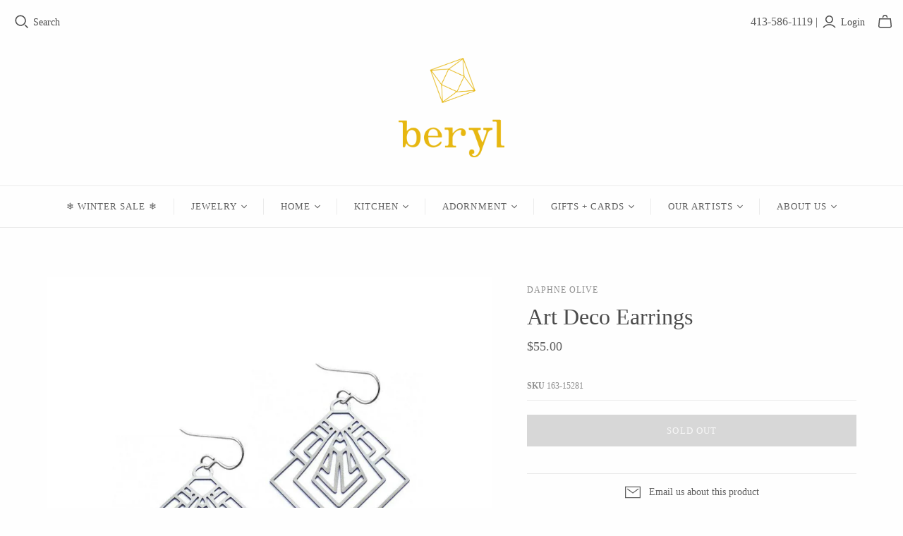

--- FILE ---
content_type: text/html; charset=utf-8
request_url: https://www.shopberyl.com/products/art-deco-earrings
body_size: 36181
content:
<!DOCTYPE html>
<html class="no-js no-touch">
<head>
  <meta charset="utf-8">
  <meta http-equiv="X-UA-Compatible" content="IE=edge">
  <meta name="viewport" content="width=device-width" />

  <title>
    Art Deco Earrings

    

    

    
      &ndash; beryl
    
  </title>

  
    <meta name="description" content="Redolent of shapes and patterns found in nature and in textiles, these earrings by Daphne Olive are elegant, yet bold and fun to wear. Made of stainless steel with sterling silver ear wires, these earrings measure 2.2 x 1.5 inches. Handcrafted in US.">
  

  <link href="//www.shopberyl.com/cdn/shop/t/3/assets/theme.css?v=45252417779466877771696423111" rel="stylesheet" type="text/css" media="all" />

  
  <link rel="shortcut icon" href="//www.shopberyl.com/cdn/shop/files/Untitled_design_12_b9e37ed3-d121-4c92-80b0-c3570e0af410_32x32.png?v=1696443949" type="image/png">


  
    <link rel="canonical" href="https://www.shopberyl.com/products/art-deco-earrings" />
  

  















<meta property="og:site_name" content="beryl">
<meta property="og:url" content="https://www.shopberyl.com/products/art-deco-earrings">
<meta property="og:title" content="Art Deco Earrings">
<meta property="og:type" content="website">
<meta property="og:description" content="Redolent of shapes and patterns found in nature and in textiles, these earrings by Daphne Olive are elegant, yet bold and fun to wear. Made of stainless steel with sterling silver ear wires, these earrings measure 2.2 x 1.5 inches. Handcrafted in US.">




    
    
    

    
    
    <meta
      property="og:image"
      content="https://www.shopberyl.com/cdn/shop/files/Art_Deco_Earrings_1200x1200.png?v=1706038443"
    />
    <meta
      property="og:image:secure_url"
      content="https://www.shopberyl.com/cdn/shop/files/Art_Deco_Earrings_1200x1200.png?v=1706038443"
    />
    <meta property="og:image:width" content="1200" />
    <meta property="og:image:height" content="1200" />
    
    
    <meta property="og:image:alt" content="Social media image" />
  
















<meta name="twitter:title" content="Art Deco Earrings">
<meta name="twitter:description" content="Redolent of shapes and patterns found in nature and in textiles, these earrings by Daphne Olive are elegant, yet bold and fun to wear. Made of stainless steel with sterling silver ear wires, these earrings measure 2.2 x 1.5 inches. Handcrafted in US.">


    
    
    
      
      
      <meta name="twitter:card" content="summary">
    
    
    <meta
      property="twitter:image"
      content="https://www.shopberyl.com/cdn/shop/files/Art_Deco_Earrings_1200x1200_crop_center.png?v=1706038443"
    />
    <meta property="twitter:image:width" content="1200" />
    <meta property="twitter:image:height" content="1200" />
    
    
    <meta property="twitter:image:alt" content="Social media image" />
  



  <script>window.performance && window.performance.mark && window.performance.mark('shopify.content_for_header.start');</script><meta name="google-site-verification" content="ZcLAo8sAuUFxSEtHhohGoJ9YY3M1CHid4kqXqJ4uMHI">
<meta id="shopify-digital-wallet" name="shopify-digital-wallet" content="/34443395209/digital_wallets/dialog">
<meta name="shopify-checkout-api-token" content="3b3f07cd48449b6fcb7dedd2d6022c34">
<link rel="alternate" type="application/json+oembed" href="https://www.shopberyl.com/products/art-deco-earrings.oembed">
<script async="async" src="/checkouts/internal/preloads.js?locale=en-US"></script>
<link rel="preconnect" href="https://shop.app" crossorigin="anonymous">
<script async="async" src="https://shop.app/checkouts/internal/preloads.js?locale=en-US&shop_id=34443395209" crossorigin="anonymous"></script>
<script id="apple-pay-shop-capabilities" type="application/json">{"shopId":34443395209,"countryCode":"US","currencyCode":"USD","merchantCapabilities":["supports3DS"],"merchantId":"gid:\/\/shopify\/Shop\/34443395209","merchantName":"beryl","requiredBillingContactFields":["postalAddress","email","phone"],"requiredShippingContactFields":["postalAddress","email","phone"],"shippingType":"shipping","supportedNetworks":["visa","masterCard","amex","discover","elo","jcb"],"total":{"type":"pending","label":"beryl","amount":"1.00"},"shopifyPaymentsEnabled":true,"supportsSubscriptions":true}</script>
<script id="shopify-features" type="application/json">{"accessToken":"3b3f07cd48449b6fcb7dedd2d6022c34","betas":["rich-media-storefront-analytics"],"domain":"www.shopberyl.com","predictiveSearch":true,"shopId":34443395209,"locale":"en"}</script>
<script>var Shopify = Shopify || {};
Shopify.shop = "shop-beryl.myshopify.com";
Shopify.locale = "en";
Shopify.currency = {"active":"USD","rate":"1.0"};
Shopify.country = "US";
Shopify.theme = {"name":"Atlantic","id":98088681609,"schema_name":"Atlantic","schema_version":"14.6.1","theme_store_id":566,"role":"main"};
Shopify.theme.handle = "null";
Shopify.theme.style = {"id":null,"handle":null};
Shopify.cdnHost = "www.shopberyl.com/cdn";
Shopify.routes = Shopify.routes || {};
Shopify.routes.root = "/";</script>
<script type="module">!function(o){(o.Shopify=o.Shopify||{}).modules=!0}(window);</script>
<script>!function(o){function n(){var o=[];function n(){o.push(Array.prototype.slice.apply(arguments))}return n.q=o,n}var t=o.Shopify=o.Shopify||{};t.loadFeatures=n(),t.autoloadFeatures=n()}(window);</script>
<script>
  window.ShopifyPay = window.ShopifyPay || {};
  window.ShopifyPay.apiHost = "shop.app\/pay";
  window.ShopifyPay.redirectState = null;
</script>
<script id="shop-js-analytics" type="application/json">{"pageType":"product"}</script>
<script defer="defer" async type="module" src="//www.shopberyl.com/cdn/shopifycloud/shop-js/modules/v2/client.init-shop-cart-sync_C5BV16lS.en.esm.js"></script>
<script defer="defer" async type="module" src="//www.shopberyl.com/cdn/shopifycloud/shop-js/modules/v2/chunk.common_CygWptCX.esm.js"></script>
<script type="module">
  await import("//www.shopberyl.com/cdn/shopifycloud/shop-js/modules/v2/client.init-shop-cart-sync_C5BV16lS.en.esm.js");
await import("//www.shopberyl.com/cdn/shopifycloud/shop-js/modules/v2/chunk.common_CygWptCX.esm.js");

  window.Shopify.SignInWithShop?.initShopCartSync?.({"fedCMEnabled":true,"windoidEnabled":true});

</script>
<script>
  window.Shopify = window.Shopify || {};
  if (!window.Shopify.featureAssets) window.Shopify.featureAssets = {};
  window.Shopify.featureAssets['shop-js'] = {"shop-cart-sync":["modules/v2/client.shop-cart-sync_ZFArdW7E.en.esm.js","modules/v2/chunk.common_CygWptCX.esm.js"],"init-fed-cm":["modules/v2/client.init-fed-cm_CmiC4vf6.en.esm.js","modules/v2/chunk.common_CygWptCX.esm.js"],"shop-button":["modules/v2/client.shop-button_tlx5R9nI.en.esm.js","modules/v2/chunk.common_CygWptCX.esm.js"],"shop-cash-offers":["modules/v2/client.shop-cash-offers_DOA2yAJr.en.esm.js","modules/v2/chunk.common_CygWptCX.esm.js","modules/v2/chunk.modal_D71HUcav.esm.js"],"init-windoid":["modules/v2/client.init-windoid_sURxWdc1.en.esm.js","modules/v2/chunk.common_CygWptCX.esm.js"],"shop-toast-manager":["modules/v2/client.shop-toast-manager_ClPi3nE9.en.esm.js","modules/v2/chunk.common_CygWptCX.esm.js"],"init-shop-email-lookup-coordinator":["modules/v2/client.init-shop-email-lookup-coordinator_B8hsDcYM.en.esm.js","modules/v2/chunk.common_CygWptCX.esm.js"],"init-shop-cart-sync":["modules/v2/client.init-shop-cart-sync_C5BV16lS.en.esm.js","modules/v2/chunk.common_CygWptCX.esm.js"],"avatar":["modules/v2/client.avatar_BTnouDA3.en.esm.js"],"pay-button":["modules/v2/client.pay-button_FdsNuTd3.en.esm.js","modules/v2/chunk.common_CygWptCX.esm.js"],"init-customer-accounts":["modules/v2/client.init-customer-accounts_DxDtT_ad.en.esm.js","modules/v2/client.shop-login-button_C5VAVYt1.en.esm.js","modules/v2/chunk.common_CygWptCX.esm.js","modules/v2/chunk.modal_D71HUcav.esm.js"],"init-shop-for-new-customer-accounts":["modules/v2/client.init-shop-for-new-customer-accounts_ChsxoAhi.en.esm.js","modules/v2/client.shop-login-button_C5VAVYt1.en.esm.js","modules/v2/chunk.common_CygWptCX.esm.js","modules/v2/chunk.modal_D71HUcav.esm.js"],"shop-login-button":["modules/v2/client.shop-login-button_C5VAVYt1.en.esm.js","modules/v2/chunk.common_CygWptCX.esm.js","modules/v2/chunk.modal_D71HUcav.esm.js"],"init-customer-accounts-sign-up":["modules/v2/client.init-customer-accounts-sign-up_CPSyQ0Tj.en.esm.js","modules/v2/client.shop-login-button_C5VAVYt1.en.esm.js","modules/v2/chunk.common_CygWptCX.esm.js","modules/v2/chunk.modal_D71HUcav.esm.js"],"shop-follow-button":["modules/v2/client.shop-follow-button_Cva4Ekp9.en.esm.js","modules/v2/chunk.common_CygWptCX.esm.js","modules/v2/chunk.modal_D71HUcav.esm.js"],"checkout-modal":["modules/v2/client.checkout-modal_BPM8l0SH.en.esm.js","modules/v2/chunk.common_CygWptCX.esm.js","modules/v2/chunk.modal_D71HUcav.esm.js"],"lead-capture":["modules/v2/client.lead-capture_Bi8yE_yS.en.esm.js","modules/v2/chunk.common_CygWptCX.esm.js","modules/v2/chunk.modal_D71HUcav.esm.js"],"shop-login":["modules/v2/client.shop-login_D6lNrXab.en.esm.js","modules/v2/chunk.common_CygWptCX.esm.js","modules/v2/chunk.modal_D71HUcav.esm.js"],"payment-terms":["modules/v2/client.payment-terms_CZxnsJam.en.esm.js","modules/v2/chunk.common_CygWptCX.esm.js","modules/v2/chunk.modal_D71HUcav.esm.js"]};
</script>
<script>(function() {
  var isLoaded = false;
  function asyncLoad() {
    if (isLoaded) return;
    isLoaded = true;
    var urls = ["https:\/\/chimpstatic.com\/mcjs-connected\/js\/users\/4f01f58cf251c7cedbd1924c0\/789cbfb1dae886a321cb897c2.js?shop=shop-beryl.myshopify.com","https:\/\/storage.nfcube.com\/instafeed-f27fa502f3e9145aa1f2e417b005bc3f.js?shop=shop-beryl.myshopify.com"];
    for (var i = 0; i < urls.length; i++) {
      var s = document.createElement('script');
      s.type = 'text/javascript';
      s.async = true;
      s.src = urls[i];
      var x = document.getElementsByTagName('script')[0];
      x.parentNode.insertBefore(s, x);
    }
  };
  if(window.attachEvent) {
    window.attachEvent('onload', asyncLoad);
  } else {
    window.addEventListener('load', asyncLoad, false);
  }
})();</script>
<script id="__st">var __st={"a":34443395209,"offset":-18000,"reqid":"14e8d9c1-d896-4df8-b98f-b9a3eab18346-1768646391","pageurl":"www.shopberyl.com\/products\/art-deco-earrings","u":"e5cabbc9ecc2","p":"product","rtyp":"product","rid":5298266800265};</script>
<script>window.ShopifyPaypalV4VisibilityTracking = true;</script>
<script id="captcha-bootstrap">!function(){'use strict';const t='contact',e='account',n='new_comment',o=[[t,t],['blogs',n],['comments',n],[t,'customer']],c=[[e,'customer_login'],[e,'guest_login'],[e,'recover_customer_password'],[e,'create_customer']],r=t=>t.map((([t,e])=>`form[action*='/${t}']:not([data-nocaptcha='true']) input[name='form_type'][value='${e}']`)).join(','),a=t=>()=>t?[...document.querySelectorAll(t)].map((t=>t.form)):[];function s(){const t=[...o],e=r(t);return a(e)}const i='password',u='form_key',d=['recaptcha-v3-token','g-recaptcha-response','h-captcha-response',i],f=()=>{try{return window.sessionStorage}catch{return}},m='__shopify_v',_=t=>t.elements[u];function p(t,e,n=!1){try{const o=window.sessionStorage,c=JSON.parse(o.getItem(e)),{data:r}=function(t){const{data:e,action:n}=t;return t[m]||n?{data:e,action:n}:{data:t,action:n}}(c);for(const[e,n]of Object.entries(r))t.elements[e]&&(t.elements[e].value=n);n&&o.removeItem(e)}catch(o){console.error('form repopulation failed',{error:o})}}const l='form_type',E='cptcha';function T(t){t.dataset[E]=!0}const w=window,h=w.document,L='Shopify',v='ce_forms',y='captcha';let A=!1;((t,e)=>{const n=(g='f06e6c50-85a8-45c8-87d0-21a2b65856fe',I='https://cdn.shopify.com/shopifycloud/storefront-forms-hcaptcha/ce_storefront_forms_captcha_hcaptcha.v1.5.2.iife.js',D={infoText:'Protected by hCaptcha',privacyText:'Privacy',termsText:'Terms'},(t,e,n)=>{const o=w[L][v],c=o.bindForm;if(c)return c(t,g,e,D).then(n);var r;o.q.push([[t,g,e,D],n]),r=I,A||(h.body.append(Object.assign(h.createElement('script'),{id:'captcha-provider',async:!0,src:r})),A=!0)});var g,I,D;w[L]=w[L]||{},w[L][v]=w[L][v]||{},w[L][v].q=[],w[L][y]=w[L][y]||{},w[L][y].protect=function(t,e){n(t,void 0,e),T(t)},Object.freeze(w[L][y]),function(t,e,n,w,h,L){const[v,y,A,g]=function(t,e,n){const i=e?o:[],u=t?c:[],d=[...i,...u],f=r(d),m=r(i),_=r(d.filter((([t,e])=>n.includes(e))));return[a(f),a(m),a(_),s()]}(w,h,L),I=t=>{const e=t.target;return e instanceof HTMLFormElement?e:e&&e.form},D=t=>v().includes(t);t.addEventListener('submit',(t=>{const e=I(t);if(!e)return;const n=D(e)&&!e.dataset.hcaptchaBound&&!e.dataset.recaptchaBound,o=_(e),c=g().includes(e)&&(!o||!o.value);(n||c)&&t.preventDefault(),c&&!n&&(function(t){try{if(!f())return;!function(t){const e=f();if(!e)return;const n=_(t);if(!n)return;const o=n.value;o&&e.removeItem(o)}(t);const e=Array.from(Array(32),(()=>Math.random().toString(36)[2])).join('');!function(t,e){_(t)||t.append(Object.assign(document.createElement('input'),{type:'hidden',name:u})),t.elements[u].value=e}(t,e),function(t,e){const n=f();if(!n)return;const o=[...t.querySelectorAll(`input[type='${i}']`)].map((({name:t})=>t)),c=[...d,...o],r={};for(const[a,s]of new FormData(t).entries())c.includes(a)||(r[a]=s);n.setItem(e,JSON.stringify({[m]:1,action:t.action,data:r}))}(t,e)}catch(e){console.error('failed to persist form',e)}}(e),e.submit())}));const S=(t,e)=>{t&&!t.dataset[E]&&(n(t,e.some((e=>e===t))),T(t))};for(const o of['focusin','change'])t.addEventListener(o,(t=>{const e=I(t);D(e)&&S(e,y())}));const B=e.get('form_key'),M=e.get(l),P=B&&M;t.addEventListener('DOMContentLoaded',(()=>{const t=y();if(P)for(const e of t)e.elements[l].value===M&&p(e,B);[...new Set([...A(),...v().filter((t=>'true'===t.dataset.shopifyCaptcha))])].forEach((e=>S(e,t)))}))}(h,new URLSearchParams(w.location.search),n,t,e,['guest_login'])})(!0,!0)}();</script>
<script integrity="sha256-4kQ18oKyAcykRKYeNunJcIwy7WH5gtpwJnB7kiuLZ1E=" data-source-attribution="shopify.loadfeatures" defer="defer" src="//www.shopberyl.com/cdn/shopifycloud/storefront/assets/storefront/load_feature-a0a9edcb.js" crossorigin="anonymous"></script>
<script crossorigin="anonymous" defer="defer" src="//www.shopberyl.com/cdn/shopifycloud/storefront/assets/shopify_pay/storefront-65b4c6d7.js?v=20250812"></script>
<script data-source-attribution="shopify.dynamic_checkout.dynamic.init">var Shopify=Shopify||{};Shopify.PaymentButton=Shopify.PaymentButton||{isStorefrontPortableWallets:!0,init:function(){window.Shopify.PaymentButton.init=function(){};var t=document.createElement("script");t.src="https://www.shopberyl.com/cdn/shopifycloud/portable-wallets/latest/portable-wallets.en.js",t.type="module",document.head.appendChild(t)}};
</script>
<script data-source-attribution="shopify.dynamic_checkout.buyer_consent">
  function portableWalletsHideBuyerConsent(e){var t=document.getElementById("shopify-buyer-consent"),n=document.getElementById("shopify-subscription-policy-button");t&&n&&(t.classList.add("hidden"),t.setAttribute("aria-hidden","true"),n.removeEventListener("click",e))}function portableWalletsShowBuyerConsent(e){var t=document.getElementById("shopify-buyer-consent"),n=document.getElementById("shopify-subscription-policy-button");t&&n&&(t.classList.remove("hidden"),t.removeAttribute("aria-hidden"),n.addEventListener("click",e))}window.Shopify?.PaymentButton&&(window.Shopify.PaymentButton.hideBuyerConsent=portableWalletsHideBuyerConsent,window.Shopify.PaymentButton.showBuyerConsent=portableWalletsShowBuyerConsent);
</script>
<script data-source-attribution="shopify.dynamic_checkout.cart.bootstrap">document.addEventListener("DOMContentLoaded",(function(){function t(){return document.querySelector("shopify-accelerated-checkout-cart, shopify-accelerated-checkout")}if(t())Shopify.PaymentButton.init();else{new MutationObserver((function(e,n){t()&&(Shopify.PaymentButton.init(),n.disconnect())})).observe(document.body,{childList:!0,subtree:!0})}}));
</script>
<link id="shopify-accelerated-checkout-styles" rel="stylesheet" media="screen" href="https://www.shopberyl.com/cdn/shopifycloud/portable-wallets/latest/accelerated-checkout-backwards-compat.css" crossorigin="anonymous">
<style id="shopify-accelerated-checkout-cart">
        #shopify-buyer-consent {
  margin-top: 1em;
  display: inline-block;
  width: 100%;
}

#shopify-buyer-consent.hidden {
  display: none;
}

#shopify-subscription-policy-button {
  background: none;
  border: none;
  padding: 0;
  text-decoration: underline;
  font-size: inherit;
  cursor: pointer;
}

#shopify-subscription-policy-button::before {
  box-shadow: none;
}

      </style>

<script>window.performance && window.performance.mark && window.performance.mark('shopify.content_for_header.end');</script>

  <script>
    document.documentElement.className=document.documentElement.className.replace(/\bno-js\b/,'js');
    if(window.Shopify&&window.Shopify.designMode)document.documentElement.className+=' in-theme-editor';
    if(('ontouchstart' in window)||window.DocumentTouch&&document instanceof DocumentTouch)document.documentElement.className=document.documentElement.className.replace(/\bno-touch\b/,'has-touch');
  </script>

  
<script>
  window.Theme = {};
  Theme.version = "14.6.1";
  Theme.products = new Array();
  Theme.shippingCalcErrorMessage = "Error: zip / postal code --error_message--";
  Theme.shippingCalcMultiRates = "There are --number_of_rates-- shipping rates available for --address--, starting at --rate--.";
  Theme.shippingCalcOneRate = "There is one shipping rate available for --address--.";
  Theme.shippingCalcNoRates = "We do not ship to this destination.";
  Theme.shippingCalcRateValues = "--rate_title-- at --rate--";
  Theme.userLoggedIn = false;
  Theme.userAddress = '';
  Theme.centerHeader = false;

  Theme.cartItemsOne = "item";
  Theme.cartItemsOther = "items";

  Theme.addToCart = "Add to cart";
  Theme.soldOut = "Sold out";
  Theme.unavailable = "Unavailable";
  Theme.routes = {
    "root_url": "/",
    "account_url": "/account",
    "account_login_url": "/account/login",
    "account_logout_url": "/account/logout",
    "account_register_url": "/account/register",
    "account_addresses_url": "/account/addresses",
    "collections_url": "/collections",
    "all_products_collection_url": "/collections/all",
    "search_url": "/search",
    "cart_url": "/cart",
    "cart_add_url": "/cart/add",
    "cart_change_url": "/cart/change",
    "cart_clear_url": "/cart/clear",
    "product_recommendations_url": "/recommendations/products"
  };
</script>

  

<link href="https://monorail-edge.shopifysvc.com" rel="dns-prefetch">
<script>(function(){if ("sendBeacon" in navigator && "performance" in window) {try {var session_token_from_headers = performance.getEntriesByType('navigation')[0].serverTiming.find(x => x.name == '_s').description;} catch {var session_token_from_headers = undefined;}var session_cookie_matches = document.cookie.match(/_shopify_s=([^;]*)/);var session_token_from_cookie = session_cookie_matches && session_cookie_matches.length === 2 ? session_cookie_matches[1] : "";var session_token = session_token_from_headers || session_token_from_cookie || "";function handle_abandonment_event(e) {var entries = performance.getEntries().filter(function(entry) {return /monorail-edge.shopifysvc.com/.test(entry.name);});if (!window.abandonment_tracked && entries.length === 0) {window.abandonment_tracked = true;var currentMs = Date.now();var navigation_start = performance.timing.navigationStart;var payload = {shop_id: 34443395209,url: window.location.href,navigation_start,duration: currentMs - navigation_start,session_token,page_type: "product"};window.navigator.sendBeacon("https://monorail-edge.shopifysvc.com/v1/produce", JSON.stringify({schema_id: "online_store_buyer_site_abandonment/1.1",payload: payload,metadata: {event_created_at_ms: currentMs,event_sent_at_ms: currentMs}}));}}window.addEventListener('pagehide', handle_abandonment_event);}}());</script>
<script id="web-pixels-manager-setup">(function e(e,d,r,n,o){if(void 0===o&&(o={}),!Boolean(null===(a=null===(i=window.Shopify)||void 0===i?void 0:i.analytics)||void 0===a?void 0:a.replayQueue)){var i,a;window.Shopify=window.Shopify||{};var t=window.Shopify;t.analytics=t.analytics||{};var s=t.analytics;s.replayQueue=[],s.publish=function(e,d,r){return s.replayQueue.push([e,d,r]),!0};try{self.performance.mark("wpm:start")}catch(e){}var l=function(){var e={modern:/Edge?\/(1{2}[4-9]|1[2-9]\d|[2-9]\d{2}|\d{4,})\.\d+(\.\d+|)|Firefox\/(1{2}[4-9]|1[2-9]\d|[2-9]\d{2}|\d{4,})\.\d+(\.\d+|)|Chrom(ium|e)\/(9{2}|\d{3,})\.\d+(\.\d+|)|(Maci|X1{2}).+ Version\/(15\.\d+|(1[6-9]|[2-9]\d|\d{3,})\.\d+)([,.]\d+|)( \(\w+\)|)( Mobile\/\w+|) Safari\/|Chrome.+OPR\/(9{2}|\d{3,})\.\d+\.\d+|(CPU[ +]OS|iPhone[ +]OS|CPU[ +]iPhone|CPU IPhone OS|CPU iPad OS)[ +]+(15[._]\d+|(1[6-9]|[2-9]\d|\d{3,})[._]\d+)([._]\d+|)|Android:?[ /-](13[3-9]|1[4-9]\d|[2-9]\d{2}|\d{4,})(\.\d+|)(\.\d+|)|Android.+Firefox\/(13[5-9]|1[4-9]\d|[2-9]\d{2}|\d{4,})\.\d+(\.\d+|)|Android.+Chrom(ium|e)\/(13[3-9]|1[4-9]\d|[2-9]\d{2}|\d{4,})\.\d+(\.\d+|)|SamsungBrowser\/([2-9]\d|\d{3,})\.\d+/,legacy:/Edge?\/(1[6-9]|[2-9]\d|\d{3,})\.\d+(\.\d+|)|Firefox\/(5[4-9]|[6-9]\d|\d{3,})\.\d+(\.\d+|)|Chrom(ium|e)\/(5[1-9]|[6-9]\d|\d{3,})\.\d+(\.\d+|)([\d.]+$|.*Safari\/(?![\d.]+ Edge\/[\d.]+$))|(Maci|X1{2}).+ Version\/(10\.\d+|(1[1-9]|[2-9]\d|\d{3,})\.\d+)([,.]\d+|)( \(\w+\)|)( Mobile\/\w+|) Safari\/|Chrome.+OPR\/(3[89]|[4-9]\d|\d{3,})\.\d+\.\d+|(CPU[ +]OS|iPhone[ +]OS|CPU[ +]iPhone|CPU IPhone OS|CPU iPad OS)[ +]+(10[._]\d+|(1[1-9]|[2-9]\d|\d{3,})[._]\d+)([._]\d+|)|Android:?[ /-](13[3-9]|1[4-9]\d|[2-9]\d{2}|\d{4,})(\.\d+|)(\.\d+|)|Mobile Safari.+OPR\/([89]\d|\d{3,})\.\d+\.\d+|Android.+Firefox\/(13[5-9]|1[4-9]\d|[2-9]\d{2}|\d{4,})\.\d+(\.\d+|)|Android.+Chrom(ium|e)\/(13[3-9]|1[4-9]\d|[2-9]\d{2}|\d{4,})\.\d+(\.\d+|)|Android.+(UC? ?Browser|UCWEB|U3)[ /]?(15\.([5-9]|\d{2,})|(1[6-9]|[2-9]\d|\d{3,})\.\d+)\.\d+|SamsungBrowser\/(5\.\d+|([6-9]|\d{2,})\.\d+)|Android.+MQ{2}Browser\/(14(\.(9|\d{2,})|)|(1[5-9]|[2-9]\d|\d{3,})(\.\d+|))(\.\d+|)|K[Aa][Ii]OS\/(3\.\d+|([4-9]|\d{2,})\.\d+)(\.\d+|)/},d=e.modern,r=e.legacy,n=navigator.userAgent;return n.match(d)?"modern":n.match(r)?"legacy":"unknown"}(),u="modern"===l?"modern":"legacy",c=(null!=n?n:{modern:"",legacy:""})[u],f=function(e){return[e.baseUrl,"/wpm","/b",e.hashVersion,"modern"===e.buildTarget?"m":"l",".js"].join("")}({baseUrl:d,hashVersion:r,buildTarget:u}),m=function(e){var d=e.version,r=e.bundleTarget,n=e.surface,o=e.pageUrl,i=e.monorailEndpoint;return{emit:function(e){var a=e.status,t=e.errorMsg,s=(new Date).getTime(),l=JSON.stringify({metadata:{event_sent_at_ms:s},events:[{schema_id:"web_pixels_manager_load/3.1",payload:{version:d,bundle_target:r,page_url:o,status:a,surface:n,error_msg:t},metadata:{event_created_at_ms:s}}]});if(!i)return console&&console.warn&&console.warn("[Web Pixels Manager] No Monorail endpoint provided, skipping logging."),!1;try{return self.navigator.sendBeacon.bind(self.navigator)(i,l)}catch(e){}var u=new XMLHttpRequest;try{return u.open("POST",i,!0),u.setRequestHeader("Content-Type","text/plain"),u.send(l),!0}catch(e){return console&&console.warn&&console.warn("[Web Pixels Manager] Got an unhandled error while logging to Monorail."),!1}}}}({version:r,bundleTarget:l,surface:e.surface,pageUrl:self.location.href,monorailEndpoint:e.monorailEndpoint});try{o.browserTarget=l,function(e){var d=e.src,r=e.async,n=void 0===r||r,o=e.onload,i=e.onerror,a=e.sri,t=e.scriptDataAttributes,s=void 0===t?{}:t,l=document.createElement("script"),u=document.querySelector("head"),c=document.querySelector("body");if(l.async=n,l.src=d,a&&(l.integrity=a,l.crossOrigin="anonymous"),s)for(var f in s)if(Object.prototype.hasOwnProperty.call(s,f))try{l.dataset[f]=s[f]}catch(e){}if(o&&l.addEventListener("load",o),i&&l.addEventListener("error",i),u)u.appendChild(l);else{if(!c)throw new Error("Did not find a head or body element to append the script");c.appendChild(l)}}({src:f,async:!0,onload:function(){if(!function(){var e,d;return Boolean(null===(d=null===(e=window.Shopify)||void 0===e?void 0:e.analytics)||void 0===d?void 0:d.initialized)}()){var d=window.webPixelsManager.init(e)||void 0;if(d){var r=window.Shopify.analytics;r.replayQueue.forEach((function(e){var r=e[0],n=e[1],o=e[2];d.publishCustomEvent(r,n,o)})),r.replayQueue=[],r.publish=d.publishCustomEvent,r.visitor=d.visitor,r.initialized=!0}}},onerror:function(){return m.emit({status:"failed",errorMsg:"".concat(f," has failed to load")})},sri:function(e){var d=/^sha384-[A-Za-z0-9+/=]+$/;return"string"==typeof e&&d.test(e)}(c)?c:"",scriptDataAttributes:o}),m.emit({status:"loading"})}catch(e){m.emit({status:"failed",errorMsg:(null==e?void 0:e.message)||"Unknown error"})}}})({shopId: 34443395209,storefrontBaseUrl: "https://www.shopberyl.com",extensionsBaseUrl: "https://extensions.shopifycdn.com/cdn/shopifycloud/web-pixels-manager",monorailEndpoint: "https://monorail-edge.shopifysvc.com/unstable/produce_batch",surface: "storefront-renderer",enabledBetaFlags: ["2dca8a86"],webPixelsConfigList: [{"id":"482902153","configuration":"{\"config\":\"{\\\"pixel_id\\\":\\\"G-NQSWHG0PK0\\\",\\\"target_country\\\":\\\"US\\\",\\\"gtag_events\\\":[{\\\"type\\\":\\\"begin_checkout\\\",\\\"action_label\\\":\\\"G-NQSWHG0PK0\\\"},{\\\"type\\\":\\\"search\\\",\\\"action_label\\\":\\\"G-NQSWHG0PK0\\\"},{\\\"type\\\":\\\"view_item\\\",\\\"action_label\\\":[\\\"G-NQSWHG0PK0\\\",\\\"MC-019C04FS74\\\"]},{\\\"type\\\":\\\"purchase\\\",\\\"action_label\\\":[\\\"G-NQSWHG0PK0\\\",\\\"MC-019C04FS74\\\"]},{\\\"type\\\":\\\"page_view\\\",\\\"action_label\\\":[\\\"G-NQSWHG0PK0\\\",\\\"MC-019C04FS74\\\"]},{\\\"type\\\":\\\"add_payment_info\\\",\\\"action_label\\\":\\\"G-NQSWHG0PK0\\\"},{\\\"type\\\":\\\"add_to_cart\\\",\\\"action_label\\\":\\\"G-NQSWHG0PK0\\\"}],\\\"enable_monitoring_mode\\\":false}\"}","eventPayloadVersion":"v1","runtimeContext":"OPEN","scriptVersion":"b2a88bafab3e21179ed38636efcd8a93","type":"APP","apiClientId":1780363,"privacyPurposes":[],"dataSharingAdjustments":{"protectedCustomerApprovalScopes":["read_customer_address","read_customer_email","read_customer_name","read_customer_personal_data","read_customer_phone"]}},{"id":"158990473","configuration":"{\"pixel_id\":\"193034297775012\",\"pixel_type\":\"facebook_pixel\",\"metaapp_system_user_token\":\"-\"}","eventPayloadVersion":"v1","runtimeContext":"OPEN","scriptVersion":"ca16bc87fe92b6042fbaa3acc2fbdaa6","type":"APP","apiClientId":2329312,"privacyPurposes":["ANALYTICS","MARKETING","SALE_OF_DATA"],"dataSharingAdjustments":{"protectedCustomerApprovalScopes":["read_customer_address","read_customer_email","read_customer_name","read_customer_personal_data","read_customer_phone"]}},{"id":"shopify-app-pixel","configuration":"{}","eventPayloadVersion":"v1","runtimeContext":"STRICT","scriptVersion":"0450","apiClientId":"shopify-pixel","type":"APP","privacyPurposes":["ANALYTICS","MARKETING"]},{"id":"shopify-custom-pixel","eventPayloadVersion":"v1","runtimeContext":"LAX","scriptVersion":"0450","apiClientId":"shopify-pixel","type":"CUSTOM","privacyPurposes":["ANALYTICS","MARKETING"]}],isMerchantRequest: false,initData: {"shop":{"name":"beryl","paymentSettings":{"currencyCode":"USD"},"myshopifyDomain":"shop-beryl.myshopify.com","countryCode":"US","storefrontUrl":"https:\/\/www.shopberyl.com"},"customer":null,"cart":null,"checkout":null,"productVariants":[{"price":{"amount":55.0,"currencyCode":"USD"},"product":{"title":"Art Deco Earrings","vendor":"Daphne Olive","id":"5298266800265","untranslatedTitle":"Art Deco Earrings","url":"\/products\/art-deco-earrings","type":"jewelry"},"id":"34705498407049","image":{"src":"\/\/www.shopberyl.com\/cdn\/shop\/files\/Art_Deco_Earrings.png?v=1706038443"},"sku":"163-15281","title":"Default Title","untranslatedTitle":"Default Title"}],"purchasingCompany":null},},"https://www.shopberyl.com/cdn","fcfee988w5aeb613cpc8e4bc33m6693e112",{"modern":"","legacy":""},{"shopId":"34443395209","storefrontBaseUrl":"https:\/\/www.shopberyl.com","extensionBaseUrl":"https:\/\/extensions.shopifycdn.com\/cdn\/shopifycloud\/web-pixels-manager","surface":"storefront-renderer","enabledBetaFlags":"[\"2dca8a86\"]","isMerchantRequest":"false","hashVersion":"fcfee988w5aeb613cpc8e4bc33m6693e112","publish":"custom","events":"[[\"page_viewed\",{}],[\"product_viewed\",{\"productVariant\":{\"price\":{\"amount\":55.0,\"currencyCode\":\"USD\"},\"product\":{\"title\":\"Art Deco Earrings\",\"vendor\":\"Daphne Olive\",\"id\":\"5298266800265\",\"untranslatedTitle\":\"Art Deco Earrings\",\"url\":\"\/products\/art-deco-earrings\",\"type\":\"jewelry\"},\"id\":\"34705498407049\",\"image\":{\"src\":\"\/\/www.shopberyl.com\/cdn\/shop\/files\/Art_Deco_Earrings.png?v=1706038443\"},\"sku\":\"163-15281\",\"title\":\"Default Title\",\"untranslatedTitle\":\"Default Title\"}}]]"});</script><script>
  window.ShopifyAnalytics = window.ShopifyAnalytics || {};
  window.ShopifyAnalytics.meta = window.ShopifyAnalytics.meta || {};
  window.ShopifyAnalytics.meta.currency = 'USD';
  var meta = {"product":{"id":5298266800265,"gid":"gid:\/\/shopify\/Product\/5298266800265","vendor":"Daphne Olive","type":"jewelry","handle":"art-deco-earrings","variants":[{"id":34705498407049,"price":5500,"name":"Art Deco Earrings","public_title":null,"sku":"163-15281"}],"remote":false},"page":{"pageType":"product","resourceType":"product","resourceId":5298266800265,"requestId":"14e8d9c1-d896-4df8-b98f-b9a3eab18346-1768646391"}};
  for (var attr in meta) {
    window.ShopifyAnalytics.meta[attr] = meta[attr];
  }
</script>
<script class="analytics">
  (function () {
    var customDocumentWrite = function(content) {
      var jquery = null;

      if (window.jQuery) {
        jquery = window.jQuery;
      } else if (window.Checkout && window.Checkout.$) {
        jquery = window.Checkout.$;
      }

      if (jquery) {
        jquery('body').append(content);
      }
    };

    var hasLoggedConversion = function(token) {
      if (token) {
        return document.cookie.indexOf('loggedConversion=' + token) !== -1;
      }
      return false;
    }

    var setCookieIfConversion = function(token) {
      if (token) {
        var twoMonthsFromNow = new Date(Date.now());
        twoMonthsFromNow.setMonth(twoMonthsFromNow.getMonth() + 2);

        document.cookie = 'loggedConversion=' + token + '; expires=' + twoMonthsFromNow;
      }
    }

    var trekkie = window.ShopifyAnalytics.lib = window.trekkie = window.trekkie || [];
    if (trekkie.integrations) {
      return;
    }
    trekkie.methods = [
      'identify',
      'page',
      'ready',
      'track',
      'trackForm',
      'trackLink'
    ];
    trekkie.factory = function(method) {
      return function() {
        var args = Array.prototype.slice.call(arguments);
        args.unshift(method);
        trekkie.push(args);
        return trekkie;
      };
    };
    for (var i = 0; i < trekkie.methods.length; i++) {
      var key = trekkie.methods[i];
      trekkie[key] = trekkie.factory(key);
    }
    trekkie.load = function(config) {
      trekkie.config = config || {};
      trekkie.config.initialDocumentCookie = document.cookie;
      var first = document.getElementsByTagName('script')[0];
      var script = document.createElement('script');
      script.type = 'text/javascript';
      script.onerror = function(e) {
        var scriptFallback = document.createElement('script');
        scriptFallback.type = 'text/javascript';
        scriptFallback.onerror = function(error) {
                var Monorail = {
      produce: function produce(monorailDomain, schemaId, payload) {
        var currentMs = new Date().getTime();
        var event = {
          schema_id: schemaId,
          payload: payload,
          metadata: {
            event_created_at_ms: currentMs,
            event_sent_at_ms: currentMs
          }
        };
        return Monorail.sendRequest("https://" + monorailDomain + "/v1/produce", JSON.stringify(event));
      },
      sendRequest: function sendRequest(endpointUrl, payload) {
        // Try the sendBeacon API
        if (window && window.navigator && typeof window.navigator.sendBeacon === 'function' && typeof window.Blob === 'function' && !Monorail.isIos12()) {
          var blobData = new window.Blob([payload], {
            type: 'text/plain'
          });

          if (window.navigator.sendBeacon(endpointUrl, blobData)) {
            return true;
          } // sendBeacon was not successful

        } // XHR beacon

        var xhr = new XMLHttpRequest();

        try {
          xhr.open('POST', endpointUrl);
          xhr.setRequestHeader('Content-Type', 'text/plain');
          xhr.send(payload);
        } catch (e) {
          console.log(e);
        }

        return false;
      },
      isIos12: function isIos12() {
        return window.navigator.userAgent.lastIndexOf('iPhone; CPU iPhone OS 12_') !== -1 || window.navigator.userAgent.lastIndexOf('iPad; CPU OS 12_') !== -1;
      }
    };
    Monorail.produce('monorail-edge.shopifysvc.com',
      'trekkie_storefront_load_errors/1.1',
      {shop_id: 34443395209,
      theme_id: 98088681609,
      app_name: "storefront",
      context_url: window.location.href,
      source_url: "//www.shopberyl.com/cdn/s/trekkie.storefront.cd680fe47e6c39ca5d5df5f0a32d569bc48c0f27.min.js"});

        };
        scriptFallback.async = true;
        scriptFallback.src = '//www.shopberyl.com/cdn/s/trekkie.storefront.cd680fe47e6c39ca5d5df5f0a32d569bc48c0f27.min.js';
        first.parentNode.insertBefore(scriptFallback, first);
      };
      script.async = true;
      script.src = '//www.shopberyl.com/cdn/s/trekkie.storefront.cd680fe47e6c39ca5d5df5f0a32d569bc48c0f27.min.js';
      first.parentNode.insertBefore(script, first);
    };
    trekkie.load(
      {"Trekkie":{"appName":"storefront","development":false,"defaultAttributes":{"shopId":34443395209,"isMerchantRequest":null,"themeId":98088681609,"themeCityHash":"8883993385497797858","contentLanguage":"en","currency":"USD","eventMetadataId":"906631ff-d37a-48ce-9aae-d745779c1906"},"isServerSideCookieWritingEnabled":true,"monorailRegion":"shop_domain","enabledBetaFlags":["65f19447"]},"Session Attribution":{},"S2S":{"facebookCapiEnabled":true,"source":"trekkie-storefront-renderer","apiClientId":580111}}
    );

    var loaded = false;
    trekkie.ready(function() {
      if (loaded) return;
      loaded = true;

      window.ShopifyAnalytics.lib = window.trekkie;

      var originalDocumentWrite = document.write;
      document.write = customDocumentWrite;
      try { window.ShopifyAnalytics.merchantGoogleAnalytics.call(this); } catch(error) {};
      document.write = originalDocumentWrite;

      window.ShopifyAnalytics.lib.page(null,{"pageType":"product","resourceType":"product","resourceId":5298266800265,"requestId":"14e8d9c1-d896-4df8-b98f-b9a3eab18346-1768646391","shopifyEmitted":true});

      var match = window.location.pathname.match(/checkouts\/(.+)\/(thank_you|post_purchase)/)
      var token = match? match[1]: undefined;
      if (!hasLoggedConversion(token)) {
        setCookieIfConversion(token);
        window.ShopifyAnalytics.lib.track("Viewed Product",{"currency":"USD","variantId":34705498407049,"productId":5298266800265,"productGid":"gid:\/\/shopify\/Product\/5298266800265","name":"Art Deco Earrings","price":"55.00","sku":"163-15281","brand":"Daphne Olive","variant":null,"category":"jewelry","nonInteraction":true,"remote":false},undefined,undefined,{"shopifyEmitted":true});
      window.ShopifyAnalytics.lib.track("monorail:\/\/trekkie_storefront_viewed_product\/1.1",{"currency":"USD","variantId":34705498407049,"productId":5298266800265,"productGid":"gid:\/\/shopify\/Product\/5298266800265","name":"Art Deco Earrings","price":"55.00","sku":"163-15281","brand":"Daphne Olive","variant":null,"category":"jewelry","nonInteraction":true,"remote":false,"referer":"https:\/\/www.shopberyl.com\/products\/art-deco-earrings"});
      }
    });


        var eventsListenerScript = document.createElement('script');
        eventsListenerScript.async = true;
        eventsListenerScript.src = "//www.shopberyl.com/cdn/shopifycloud/storefront/assets/shop_events_listener-3da45d37.js";
        document.getElementsByTagName('head')[0].appendChild(eventsListenerScript);

})();</script>
  <script>
  if (!window.ga || (window.ga && typeof window.ga !== 'function')) {
    window.ga = function ga() {
      (window.ga.q = window.ga.q || []).push(arguments);
      if (window.Shopify && window.Shopify.analytics && typeof window.Shopify.analytics.publish === 'function') {
        window.Shopify.analytics.publish("ga_stub_called", {}, {sendTo: "google_osp_migration"});
      }
      console.error("Shopify's Google Analytics stub called with:", Array.from(arguments), "\nSee https://help.shopify.com/manual/promoting-marketing/pixels/pixel-migration#google for more information.");
    };
    if (window.Shopify && window.Shopify.analytics && typeof window.Shopify.analytics.publish === 'function') {
      window.Shopify.analytics.publish("ga_stub_initialized", {}, {sendTo: "google_osp_migration"});
    }
  }
</script>
<script
  defer
  src="https://www.shopberyl.com/cdn/shopifycloud/perf-kit/shopify-perf-kit-3.0.4.min.js"
  data-application="storefront-renderer"
  data-shop-id="34443395209"
  data-render-region="gcp-us-central1"
  data-page-type="product"
  data-theme-instance-id="98088681609"
  data-theme-name="Atlantic"
  data-theme-version="14.6.1"
  data-monorail-region="shop_domain"
  data-resource-timing-sampling-rate="10"
  data-shs="true"
  data-shs-beacon="true"
  data-shs-export-with-fetch="true"
  data-shs-logs-sample-rate="1"
  data-shs-beacon-endpoint="https://www.shopberyl.com/api/collect"
></script>
</head>

<body
  class="
    
      template-product
    
    
    
    product-grid-default
  "
  >
  <div id="fb-root"></div>
  <script>(function(d, s, id) {
    var js, fjs = d.getElementsByTagName(s)[0];
    if (d.getElementById(id)) return;
    js = d.createElement(s); js.id = id;
    js.src = "//connect.facebook.net/en_US/all.js#xfbml=1&appId=187795038002910";
    fjs.parentNode.insertBefore(js, fjs);
  }(document, 'script', 'facebook-jssdk'));</script>

  




  <!-- Root element of PhotoSwipe. Must have class pswp. -->
  <div
    class="pswp"
    tabindex="-1"
    role="dialog"
    aria-hidden="true"
    data-photoswipe
  >
    <!--
      Background of PhotoSwipe.
      It's a separate element as animating opacity is faster than rgba().
    -->
    <div class="pswp__bg"></div>
    <!-- Slides wrapper with overflow:hidden. -->
    <div class="pswp__scroll-wrap">
      <!--
        Container that holds slides.
        PhotoSwipe keeps only 3 of them in the DOM to save memory.
        Don't modify these 3 pswp__item elements, data is added later on.
      -->
      <div class="pswp__container">
        <div class="pswp__item"></div>
        <div class="pswp__item"></div>
        <div class="pswp__item"></div>
      </div>
      <!--
        Default (PhotoSwipeUI_Default) interface on top of sliding area.
        Can be changed.
      -->
      <div class="pswp__ui pswp__ui--hidden">
        <div class="pswp__top-bar">
          <!--  Controls are self-explanatory. Order can be changed. -->
          <div class="pswp__counter"></div>
          <button
            class="pswp__button pswp__button--close"
            title="Close"
            aria-label="Close"
          >
            




<svg class="svg-icon icon-close-thin " xmlns="http://www.w3.org/2000/svg" width="16" height="16" fill="none" viewBox="0 0 20 20">
  <path stroke="currentColor" stroke-width="1.5" d="M1 1l9 9m0 0l9 9m-9-9l9-9m-9 9l-9 9"/>
</svg>








          </button>
          <button
            class="pswp__button pswp__button--share"
            title="Share"
          ></button>
          <button
            class="pswp__button pswp__button--fs"
            title="Toggle fullscreen"
          ></button>
          <button
            class="pswp__button pswp__button--zoom"
            title="Zoom in/out"
          ></button>
          <!-- Preloader demo http://codepen.io/dimsemenov/pen/yyBWoR -->
          <!-- element will get class pswp__preloader--active when preloader is running -->
          <div class="pswp__preloader">
            <div class="pswp__preloader__icn">
              <div class="pswp__preloader__cut">
                <div class="pswp__preloader__donut"></div>
              </div>
            </div>
          </div>
        </div>
        <div class="pswp__share-modal pswp__share-modal--hidden pswp__single-tap">
          <div class="pswp__share-tooltip"></div>
        </div>
        <button
          class="pswp__button pswp__button--arrow--left"
          title="Previous (arrow left)"
        ></button>
        <button
          class="pswp__button pswp__button--arrow--right"
          title="Next (arrow right)"
        ></button>
        <div class="pswp__caption">
          <div class="pswp__caption__center"></div>
        </div>
      </div>
    </div>
  </div>





  



<section
  class="quickshop"
  data-quickshop
  data-quickshop-settings-sha256="86888479877ba974129f8239dc48e9e6dd24e693def7fe6429287377bf3c3870"
>
  <div class="quickshop-content" data-quickshop-content>
    <button class="quickshop-close" data-quickshop-close>
      




<svg class="svg-icon icon-close-thin " xmlns="http://www.w3.org/2000/svg" width="16" height="16" fill="none" viewBox="0 0 20 20">
  <path stroke="currentColor" stroke-width="1.5" d="M1 1l9 9m0 0l9 9m-9-9l9-9m-9 9l-9 9"/>
</svg>








    </button>

    <div class="quickshop-product" data-quickshop-product-inject></div>
  </div>

  <span class="spinner quickshop-spinner">
    <span></span>
    <span></span>
    <span></span>
  </span>
</section>

  
  <div class="sidebar-drawer-container" data-sidebar-drawer-container>
    <div class="sidebar-drawer" data-sidebar-drawer tab-index="-1">
      <div class="sidebar-drawer__header-container">
        <div class="sidebar-drawer__header" data-sidebar-drawer-header></div>
  
        <button
          class="sidebar-drawer__header-close"
          aria-label="close"
          data-sidebar-drawer-close
        >
          




<svg class="svg-icon icon-close-alt " xmlns="http://www.w3.org/2000/svg" width="12" height="12" fill="none" viewBox="0 0 12 12">
  <path fill="currentColor" fill-rule="evenodd" d="M5.025 6L0 .975.975 0 6 5.025 11.025 0 12 .975 6.975 6 12 11.025l-.975.975L6 6.975.975 12 0 11.025 5.025 6z" clip-rule="evenodd"/>
</svg>








        </button>
      </div>
  
      <div class="sidebar-drawer__content" data-sidebar-drawer-content></div>
    </div>
  </div>
  


  <div id="shopify-section-pxs-announcement-bar" class="shopify-section"><script
  type="application/json"
  data-section-type="pxs-announcement-bar"
  data-section-id="pxs-announcement-bar"
></script>












  </div>
  <div id="shopify-section-static-header" class="shopify-section section-header">

<script
  type="application/json"
  data-section-type="static-header"
  data-section-id="static-header"
  data-section-data
>
  {
    "live_search_enabled": true,
    "live_search_display": "product-article-page"
  }
</script>

<header
  class="
    main-header-wrap
    
    main-header--normal
    main-header--centered
  "
  data-header-layout="normal"
  data-header-alignment="true"
>
  <section class="main-header">

    
      <div
        class="
          action-links
          clearfix
          
        "
      >
        





<div class="main-header--tools tools clearfix">
  <div class="main-header--tools-group">
    <div class="main-header--tools-left">
      

      <div class="tool-container">
        <a
          class="menu"
          href=""
          class="nav-item dropdown first"
          aria-haspopup="true"
          aria-controls="main-header--mobile-nav"
          aria-expanded="false"
          aria-label="Main menu"
        >
          




<svg class="svg-icon icon-menu " xmlns="http://www.w3.org/2000/svg" width="18" height="14" viewBox="0 0 18 14">
  <path fill="currentColor" fill-rule="evenodd" clip-rule="evenodd" d="M17 1.5H0V0H17V1.5ZM17 7.5H0V6H17V7.5ZM0 13.5H17V12H0V13.5Z" transform="translate(0.5)" />
</svg>








        </a>

        
        

        



<div
  class="
    live-search
    live-search-hidden
    live-search-results-hidden
    live-search-results-placeholder
    live-search-results-footer-hidden
    live-search-alignment-left
  "
  data-live-search
>
  <button
    id="ls-button-search"
    class="ls-button-search"
    type="button"
    aria-label="Open search"
    data-live-search-button-search
  >
    




<svg class="svg-icon icon-search " xmlns="http://www.w3.org/2000/svg" width="18" height="19" viewBox="0 0 18 19">
  <path fill-rule="evenodd" fill="currentColor" clip-rule="evenodd" d="M3.12958 3.12959C0.928303 5.33087 0.951992 8.964 3.23268 11.2447C5.51337 13.5254 9.14649 13.5491 11.3478 11.3478C13.549 9.14651 13.5254 5.51338 11.2447 3.23269C8.96398 0.951993 5.33086 0.928305 3.12958 3.12959ZM2.17202 12.3054C-0.671857 9.46147 -0.740487 4.87834 2.06892 2.06893C4.87833 -0.740488 9.46145 -0.671858 12.3053 2.17203C15.1492 5.01591 15.2178 9.59904 12.4084 12.4085C9.59902 15.2179 5.0159 15.1492 2.17202 12.3054ZM16.4655 17.589L12.5285 13.589L13.5976 12.5368L17.5346 16.5368L16.4655 17.589Z" transform="translate(0 0.5)"/>
</svg>








  </button>

  
    <label class="ls-label" for="ls-button-search">
      Search
    </label>
  

  <div class="ls-dimmer"></div>

  <form
    id="ls-form"
    class="ls-form"
    action="/search"
    method="get"
    autocomplete="off"
    data-live-search-form
  >
    <input
      class="ls-input"
      name="q"
      type="text"
      placeholder="What are you looking for?"
      value=""
      data-live-search-form-input
    >

    <button
      class="ls-form-button-search"
      type="submit"
      aria-label="Search"
      data-live-search-form-button-search
    >
      




<svg class="svg-icon icon-search " xmlns="http://www.w3.org/2000/svg" width="18" height="19" viewBox="0 0 18 19">
  <path fill-rule="evenodd" fill="currentColor" clip-rule="evenodd" d="M3.12958 3.12959C0.928303 5.33087 0.951992 8.964 3.23268 11.2447C5.51337 13.5254 9.14649 13.5491 11.3478 11.3478C13.549 9.14651 13.5254 5.51338 11.2447 3.23269C8.96398 0.951993 5.33086 0.928305 3.12958 3.12959ZM2.17202 12.3054C-0.671857 9.46147 -0.740487 4.87834 2.06892 2.06893C4.87833 -0.740488 9.46145 -0.671858 12.3053 2.17203C15.1492 5.01591 15.2178 9.59904 12.4084 12.4085C9.59902 15.2179 5.0159 15.1492 2.17202 12.3054ZM16.4655 17.589L12.5285 13.589L13.5976 12.5368L17.5346 16.5368L16.4655 17.589Z" transform="translate(0 0.5)"/>
</svg>








    </button>

    <button
      class="ls-form-button-close"
      type="button"
      aria-label="Close search"
      data-live-search-form-button-close
    >
      




<svg class="svg-icon icon-close " xmlns="http://www.w3.org/2000/svg" width="14" height="14" viewBox="0 0 14 14">
  <path fill="currentColor" fill-rule="evenodd" clip-rule="evenodd" d="M5.9394 6.53033L0.469727 1.06066L1.53039 0L7.00006 5.46967L12.4697 0L13.5304 1.06066L8.06072 6.53033L13.5304 12L12.4697 13.0607L7.00006 7.59099L1.53039 13.0607L0.469727 12L5.9394 6.53033Z"/>
</svg>








    </button>
  </form>









<div class="ls-results" data-live-search-results>
  <section class="ls-results-products">
    <header class="lsr-products-header">
      <h2 class="lsrp-header-title">Products</h2>
    </header>

    <div class="lsr-products-content" data-live-search-results-product-content>
      
        
  <div class="lsrp-content-placeholder">
    <figure class="lsrpc-placeholder-figure">
    </figure>

    <div class="lsrpc-placeholder-content">
      <div class="lsrpcp-content-title">
      </div>

      <div class="lsrpcp-content-price">
      </div>
    </div>
  </div>

      
        
  <div class="lsrp-content-placeholder">
    <figure class="lsrpc-placeholder-figure">
    </figure>

    <div class="lsrpc-placeholder-content">
      <div class="lsrpcp-content-title">
      </div>

      <div class="lsrpcp-content-price">
      </div>
    </div>
  </div>

      
        
  <div class="lsrp-content-placeholder">
    <figure class="lsrpc-placeholder-figure">
    </figure>

    <div class="lsrpc-placeholder-content">
      <div class="lsrpcp-content-title">
      </div>

      <div class="lsrpcp-content-price">
      </div>
    </div>
  </div>

      
    </div>
  </section>

  
    <div class="ls-results-postspages">
      <header class="lsr-postspages-header">
        <h2 class="lsrpp-header-title">
          
            Posts &amp; Pages
          
        </h2>
      </header>

      <div class="lsr-postspages-content" data-live-search-results-postpages-content>
        
          
  <div class="lsrpp-content-placeholder">
    <div class="lsrppc-placeholder-title">
    </div>

    <div class="lsrppc-placeholder-date">
    </div>
  </div>

        
          
  <div class="lsrpp-content-placeholder">
    <div class="lsrppc-placeholder-title">
    </div>

    <div class="lsrppc-placeholder-date">
    </div>
  </div>

        
      </div>
    </div>
  

  <div class="lsr-footer" data-live-search-results-footer>
    <a
      class="lsr-footer-viewall"
      href=""
      data-live-search-results-footer-viewall
    >View all results</a>
  </div>
</div>

</div>

      </div>

    
    </div>

    <div class="main-header--tools-right">
    
      <div class="tool-container">413-586-1119 | 
        
          
        

        
          
            <a class="account-options" href="/account/login">
              




<svg class="svg-icon icon-person " xmlns="http://www.w3.org/2000/svg" width="21" height="20" viewBox="0 0 21 20">
  <path fill="currentColor" fill-rule="evenodd" clip-rule="evenodd" d="M9.07453 1.5C6.89095 1.5 5.11767 3.27499 5.11767 5.46843C5.11766 7.66186 6.89094 9.43685 9.07452 9.43685C11.2581 9.43685 13.0314 7.66186 13.0314 5.46843C13.0314 3.27499 11.2581 1.5 9.07453 1.5ZM3.61767 5.46843C3.61767 2.45003 6.05906 0 9.07454 0C12.09 0 14.5314 2.45003 14.5314 5.46843C14.5314 8.48682 12.09 10.9369 9.07451 10.9369C6.05904 10.9369 3.61766 8.48682 3.61767 5.46843ZM2.35675 14.3874C3.88164 13.2638 6.15029 12.125 9.07457 12.125C11.9989 12.125 14.2675 13.2638 15.7924 14.3874C16.5551 14.9494 17.1376 15.5116 17.5314 15.9357C17.7286 16.1481 17.8794 16.3267 17.9826 16.4548C18.0342 16.5188 18.074 16.5703 18.1019 16.6071C18.1158 16.6255 18.1268 16.6402 18.1347 16.651L18.1444 16.6642L18.1475 16.6686L18.1487 16.6702C18.1487 16.6702 18.1495 16.6714 17.5392 17.1073C16.9289 17.5433 16.9293 17.5437 16.9293 17.5437L16.9261 17.5394L16.906 17.5125C16.8869 17.4873 16.8565 17.4479 16.8148 17.3962C16.7314 17.2927 16.6035 17.1408 16.4323 16.9564C16.0892 16.5869 15.5758 16.091 14.9026 15.595C13.5555 14.6024 11.5919 13.625 9.07457 13.625C6.55729 13.625 4.59361 14.6024 3.24655 15.595C2.57331 16.091 2.05994 16.5869 1.71689 16.9564C1.54565 17.1408 1.41771 17.2927 1.33434 17.3962C1.29268 17.4479 1.26222 17.4873 1.24313 17.5125L1.22306 17.5394L1.21988 17.5437C1.21988 17.5437 1.22021 17.5433 0.60991 17.1073C-0.000390232 16.6714 7.48403e-06 16.6708 7.48403e-06 16.6708L0.00162408 16.6686L0.00476668 16.6642L0.0144317 16.651C0.0223748 16.6402 0.0333185 16.6255 0.0472455 16.6071C0.0750945 16.5703 0.114903 16.5188 0.166533 16.4548C0.269743 16.3267 0.420496 16.1481 0.617698 15.9357C1.01152 15.5116 1.59403 14.9494 2.35675 14.3874Z" transform="translate(1.3999 1)"/>
</svg>









              
                <label class="main-header--tools-label">
                  Login
                </label>
              
            </a>
          
        

        <div class="mini-cart-wrap" data-cart-mini-toggle>
          <span class="item-count" data-cart-mini-count></span>

          
            




<svg class="svg-icon icon-bag " xmlns="http://www.w3.org/2000/svg" width="21" height="20" viewBox="0 0 21 20">
  <path fill="currentColor" fill-rule="evenodd" clip-rule="evenodd" d="M1.09053 5.00869H17.9096L18.9818 15.445C19.1672 17.0769 17.9119 18.51 16.2913 18.51L2.7087 18.51C1.08808 18.51 -0.167246 17.0769 0.0181994 15.445L1.09053 5.00869ZM2.40808 6.50869L1.48668 15.6168C1.40224 16.3599 1.97334 17.01 2.7087 17.01L16.2913 17.01C17.0267 17.01 17.5977 16.3599 17.5133 15.6168L16.592 6.50869H2.40808Z" transform="translate(1)" />
  <path fill="currentColor" fill-rule="evenodd" clip-rule="evenodd" d="M7.3466 0.622759C7.90387 0.233871 8.61575 0 9.49996 0C10.3842 0 11.0961 0.233871 11.6533 0.622759C12.2048 1.00762 12.5612 1.51352 12.7903 1.99321C13.0183 2.47048 13.1286 2.93833 13.183 3.2803C13.2105 3.45311 13.2246 3.59868 13.2317 3.70389C13.2353 3.75662 13.2372 3.79958 13.2382 3.83116C13.2387 3.84696 13.239 3.85994 13.2392 3.86992L13.2393 3.8826L13.2394 3.88722L13.2394 3.88908C13.2394 3.88908 13.2394 3.89065 12.5002 3.89065C11.7612 3.90271 11.7611 3.89133 11.7611 3.89133L11.7611 3.89294L11.7608 3.8796C11.7603 3.86517 11.7593 3.84065 11.757 3.80751C11.7525 3.74096 11.7431 3.64118 11.7237 3.51955C11.6844 3.27264 11.6072 2.95533 11.4601 2.64744C11.3142 2.34196 11.108 2.06271 10.8157 1.85869C10.5291 1.65871 10.1159 1.5 9.49996 1.5C8.88403 1.5 8.47081 1.65871 8.18424 1.85869C7.8919 2.06271 7.68573 2.34196 7.53981 2.64744C7.39275 2.95533 7.31551 3.27264 7.2762 3.51955C7.25684 3.64118 7.24742 3.74096 7.24288 3.80751C7.24062 3.84065 7.23959 3.86517 7.23913 3.8796L7.23879 3.89337L7.23878 3.89193C7.23878 3.89193 7.23878 3.89065 6.49968 3.89065C5.76057 3.89065 5.76057 3.8899 5.76057 3.8899L5.76058 3.88722L5.7606 3.8826L5.76075 3.86992C5.7609 3.85994 5.76118 3.84696 5.76169 3.83116C5.76269 3.79958 5.7646 3.75662 5.76819 3.70389C5.77537 3.59868 5.7894 3.45311 5.81691 3.2803C5.87136 2.93833 5.98164 2.47048 6.20961 1.99321C6.43873 1.51352 6.79512 1.00762 7.3466 0.622759Z" transform="translate(1)" />
</svg>








          
        </div>
      </div>
    </div>
  </div>
</div>


        




<h2
  class="
    store-title
    store-logo
  "
  
    style="max-width: 150px;"
  
  

>
  
    <a href="/" style="max-width: 150px;">
      

  

  <img
    
      src="//www.shopberyl.com/cdn/shop/files/Footer_Logo_800x755.png?v=1614291182"
    
    alt="An award-winning store in Northampton, MA specializing in unique, handmade jewelry, homegoods and gifts including ceramics, glass, metal + wood, along with an extensive bridal jewelry collection of engagement rings + wedding bands.  Representing 200 artists from all across the United States, as well as Canada + Europe."

    
      data-rimg
      srcset="//www.shopberyl.com/cdn/shop/files/Footer_Logo_800x755.png?v=1614291182 1x, //www.shopberyl.com/cdn/shop/files/Footer_Logo_1104x1042.png?v=1614291182 1.38x"
    

    
    
    
  >




    </a>
  
</h2>

<style>
  
</style>

      </div>
    

    
      

<nav class="
  full
  
">
  

  
  

  <ul class="main-header--nav-links"><li
        class="
          nav-item
          first
          
          
          
        "

        
      >
        

        <a class="label" href="/collections/sale">
          ❄️ WINTER SALE ❄️

          
        </a>

        
        
        

      </li><li
        class="
          nav-item
          
          
          dropdown
          
        "

        
          aria-haspopup="true"
          aria-expanded="false"
          aria-controls="header-dropdown-jewelry"
        
      >
        
          <span class="border"></span>
        

        <a class="label" href="/collections/jewelry-1">
          Jewelry

          
            




<svg class="svg-icon icon-down-arrow " xmlns="http://www.w3.org/2000/svg" width="924" height="545" viewBox="0 0 924 545">
  <path fill="currentColor" d="M0 82L82 0l381 383L844 2l80 82-461 461-80-82L0 82z"/>
</svg>








          
        </a>

        
        
          <ul
            class="dropdown-wrap primary"
            id="header-dropdown-jewelry"
            aria-hidden="true"
          >
            
              
              
              
              
              
              
              
              
              
              
              
              
              


              <li
                class="
                  dropdown-item
                  first
                  
                  dropdown
                "

                
                  aria-haspopup="true"
                  aria-expanded="false"
                  aria-controls="header-dropdown-by-category"
                
              >
                <a
                  href="/collections/jewelry-1"
                >
                  <span class="label">By Category</span>

                  
                    <span class="icon">
                      




<svg class="svg-icon icon-arrow-right " xmlns="http://www.w3.org/2000/svg" width="544" height="924" viewBox="0 0 544 924">
  <path fill="currentColor" d="M0 842l381-381L2 80 82 0l462 461-82 80L79 924 0 842z"/>
</svg>








                    </span>
                  
                </a>

                
                
                  <ul
                    class="dropdown-wrap child secondary right"
                    id="header-dropdown-by-category"
                    aria-hidden="true"
                  >
                    
                      <li class="
                        dropdown-item
                        first
                        
                      ">
                        <a href="/collections/bracelets">
                          <span class="label">Bracelets</span>
                        </a>
                      </li>
                    
                      <li class="
                        dropdown-item
                        
                        
                      ">
                        <a href="/collections/earrings">
                          <span class="label">Earrings</span>
                        </a>
                      </li>
                    
                      <li class="
                        dropdown-item
                        
                        
                      ">
                        <a href="/collections/necklaces">
                          <span class="label">Necklaces</span>
                        </a>
                      </li>
                    
                      <li class="
                        dropdown-item
                        
                        
                      ">
                        <a href="/collections/pins">
                          <span class="label">Pins</span>
                        </a>
                      </li>
                    
                      <li class="
                        dropdown-item
                        
                        last
                      ">
                        <a href="/collections/rings-1">
                          <span class="label">Rings</span>
                        </a>
                      </li>
                    
                  </ul>
                
                

              </li>
            
              
              
              
              
              
              
              
              
              
              
              
              
              


              <li
                class="
                  dropdown-item
                  
                  
                  
                "

                
              >
                <a
                  href="/collections/beryl-classics"
                >
                  <span class="label">Beryl Classics</span>

                  
                </a>

                
                
                

              </li>
            
              
              
              
              
              
              
              
              
              
              
              
              
              


              <li
                class="
                  dropdown-item
                  
                  
                  
                "

                
              >
                <a
                  href="/collections/bridal"
                >
                  <span class="label">Bridal</span>

                  
                </a>

                
                
                

              </li>
            
              
              
              
              
              
              
              
              
              
              
              
              
              


              <li
                class="
                  dropdown-item
                  
                  
                  
                "

                
              >
                <a
                  href="/collections/estate-jewelry"
                >
                  <span class="label">Estate Jewelry</span>

                  
                </a>

                
                
                

              </li>
            
              
              
              
              
              
              
              
              
              
              
              
              
              


              <li
                class="
                  dropdown-item
                  
                  
                  
                "

                
              >
                <a
                  href="/collections/jewelry-under-101"
                >
                  <span class="label">Jewelry Under $100</span>

                  
                </a>

                
                
                

              </li>
            
              
              
              
              
              
              
              
              
              
              
              
              
              


              <li
                class="
                  dropdown-item
                  
                  
                  
                "

                
              >
                <a
                  href="/collections/jewelry-boxes"
                >
                  <span class="label">Jewelry Boxes</span>

                  
                </a>

                
                
                

              </li>
            
              
              
              
              
              
              
              
              
              
              
              
              
              


              <li
                class="
                  dropdown-item
                  
                  last
                  
                "

                
              >
                <a
                  href="/collections/jewelry-cleaner-cloth"
                >
                  <span class="label">Jewelry Cleaner/Cloth</span>

                  
                </a>

                
                
                

              </li>
            
          </ul>
        
        

      </li><li
        class="
          nav-item
          
          
          dropdown
          
        "

        
          aria-haspopup="true"
          aria-expanded="false"
          aria-controls="header-dropdown-home"
        
      >
        
          <span class="border"></span>
        

        <a class="label" href="/collections/for-the-home">
          Home

          
            




<svg class="svg-icon icon-down-arrow " xmlns="http://www.w3.org/2000/svg" width="924" height="545" viewBox="0 0 924 545">
  <path fill="currentColor" d="M0 82L82 0l381 383L844 2l80 82-461 461-80-82L0 82z"/>
</svg>








          
        </a>

        
        
          <ul
            class="dropdown-wrap primary"
            id="header-dropdown-home"
            aria-hidden="true"
          >
            
              
              
              
              
              
              
              
              
              
              
              
              
              


              <li
                class="
                  dropdown-item
                  first
                  
                  dropdown
                "

                
                  aria-haspopup="true"
                  aria-expanded="false"
                  aria-controls="header-dropdown-by-material"
                
              >
                <a
                  href="/"
                >
                  <span class="label">By Material</span>

                  
                    <span class="icon">
                      




<svg class="svg-icon icon-arrow-right " xmlns="http://www.w3.org/2000/svg" width="544" height="924" viewBox="0 0 544 924">
  <path fill="currentColor" d="M0 842l381-381L2 80 82 0l462 461-82 80L79 924 0 842z"/>
</svg>








                    </span>
                  
                </a>

                
                
                  <ul
                    class="dropdown-wrap child secondary right"
                    id="header-dropdown-by-material"
                    aria-hidden="true"
                  >
                    
                      <li class="
                        dropdown-item
                        first
                        
                      ">
                        <a href="/collections/ceramics">
                          <span class="label">Ceramics</span>
                        </a>
                      </li>
                    
                      <li class="
                        dropdown-item
                        
                        
                      ">
                        <a href="/collections/glass">
                          <span class="label">Glass</span>
                        </a>
                      </li>
                    
                      <li class="
                        dropdown-item
                        
                        
                      ">
                        <a href="/collections/metal">
                          <span class="label">Metal</span>
                        </a>
                      </li>
                    
                      <li class="
                        dropdown-item
                        
                        last
                      ">
                        <a href="/collections/wood">
                          <span class="label">Wood</span>
                        </a>
                      </li>
                    
                  </ul>
                
                

              </li>
            
              
              
              
              
              
              
              
              
              
              
              
              
              


              <li
                class="
                  dropdown-item
                  
                  
                  
                "

                
              >
                <a
                  href="/collections/candles-1"
                >
                  <span class="label">Candles + Matches</span>

                  
                </a>

                
                
                

              </li>
            
              
              
              
              
              
              
              
              
              
              
              
              
              


              <li
                class="
                  dropdown-item
                  
                  
                  
                "

                
              >
                <a
                  href="/collections/candle-holders"
                >
                  <span class="label">Candle Holders</span>

                  
                </a>

                
                
                

              </li>
            
              
              
              
              
              
              
              
              
              
              
              
              
              


              <li
                class="
                  dropdown-item
                  
                  
                  
                "

                
              >
                <a
                  href="/collections/clocks"
                >
                  <span class="label">Clocks</span>

                  
                </a>

                
                
                

              </li>
            
              
              
              
              
              
              
              
              
              
              
              
              
              


              <li
                class="
                  dropdown-item
                  
                  
                  
                "

                
              >
                <a
                  href="/collections/fragrance"
                >
                  <span class="label">Fragrance</span>

                  
                </a>

                
                
                

              </li>
            
              
              
              
              
              
              
              
              
              
              
              
              
              


              <li
                class="
                  dropdown-item
                  
                  
                  
                "

                
              >
                <a
                  href="/collections/melbeck-studio"
                >
                  <span class="label">Mats</span>

                  
                </a>

                
                
                

              </li>
            
              
              
              
              
              
              
              
              
              
              
              
              
              


              <li
                class="
                  dropdown-item
                  
                  
                  
                "

                
              >
                <a
                  href="/collections/nightlights"
                >
                  <span class="label">Night Lights</span>

                  
                </a>

                
                
                

              </li>
            
              
              
              
              
              
              
              
              
              
              
              
              
              


              <li
                class="
                  dropdown-item
                  
                  
                  
                "

                
              >
                <a
                  href="/collections/puzzles-games"
                >
                  <span class="label">Puzzles + Games</span>

                  
                </a>

                
                
                

              </li>
            
              
              
              
              
              
              
              
              
              
              
              
              
              


              <li
                class="
                  dropdown-item
                  
                  
                  
                "

                
              >
                <a
                  href="/collections/sculptures"
                >
                  <span class="label">Sculptures</span>

                  
                </a>

                
                
                

              </li>
            
              
              
              
              
              
              
              
              
              
              
              
              
              


              <li
                class="
                  dropdown-item
                  
                  
                  
                "

                
              >
                <a
                  href="/collections/vases"
                >
                  <span class="label">Vases</span>

                  
                </a>

                
                
                

              </li>
            
              
              
              
              
              
              
              
              
              
              
              
              
              


              <li
                class="
                  dropdown-item
                  
                  last
                  
                "

                
              >
                <a
                  href="/collections/wall-art"
                >
                  <span class="label">Wall + Hanging Art</span>

                  
                </a>

                
                
                

              </li>
            
          </ul>
        
        

      </li><li
        class="
          nav-item
          
          
          dropdown
          
        "

        
          aria-haspopup="true"
          aria-expanded="false"
          aria-controls="header-dropdown-kitchen"
        
      >
        
          <span class="border"></span>
        

        <a class="label" href="/">
          Kitchen

          
            




<svg class="svg-icon icon-down-arrow " xmlns="http://www.w3.org/2000/svg" width="924" height="545" viewBox="0 0 924 545">
  <path fill="currentColor" d="M0 82L82 0l381 383L844 2l80 82-461 461-80-82L0 82z"/>
</svg>








          
        </a>

        
        
          <ul
            class="dropdown-wrap primary"
            id="header-dropdown-kitchen"
            aria-hidden="true"
          >
            
              
              
              
              
              
              
              
              
              
              
              
              
              


              <li
                class="
                  dropdown-item
                  first
                  
                  
                "

                
              >
                <a
                  href="/collections/kitchen-accessories"
                >
                  <span class="label">Accessories</span>

                  
                </a>

                
                
                

              </li>
            
              
              
              
              
              
              
              
              
              
              
              
              
              


              <li
                class="
                  dropdown-item
                  
                  
                  
                "

                
              >
                <a
                  href="/collections/cutting-boards"
                >
                  <span class="label">Boards + Trays</span>

                  
                </a>

                
                
                

              </li>
            
              
              
              
              
              
              
              
              
              
              
              
              
              


              <li
                class="
                  dropdown-item
                  
                  
                  
                "

                
              >
                <a
                  href="/collections/bowls"
                >
                  <span class="label">Bowls</span>

                  
                </a>

                
                
                

              </li>
            
              
              
              
              
              
              
              
              
              
              
              
              
              


              <li
                class="
                  dropdown-item
                  
                  
                  
                "

                
              >
                <a
                  href="/collections/glassware"
                >
                  <span class="label">Glassware</span>

                  
                </a>

                
                
                

              </li>
            
              
              
              
              
              
              
              
              
              
              
              
              
              


              <li
                class="
                  dropdown-item
                  
                  
                  
                "

                
              >
                <a
                  href="/collections/mugs-tumblers"
                >
                  <span class="label">Mugs</span>

                  
                </a>

                
                
                

              </li>
            
              
              
              
              
              
              
              
              
              
              
              
              
              


              <li
                class="
                  dropdown-item
                  
                  
                  
                "

                
              >
                <a
                  href="/collections/platters"
                >
                  <span class="label">Platters</span>

                  
                </a>

                
                
                

              </li>
            
              
              
              
              
              
              
              
              
              
              
              
              
              


              <li
                class="
                  dropdown-item
                  
                  
                  
                "

                
              >
                <a
                  href="/collections/tea-towels-napkins"
                >
                  <span class="label">Tea Towels + Napkins</span>

                  
                </a>

                
                
                

              </li>
            
              
              
              
              
              
              
              
              
              
              
              
              
              


              <li
                class="
                  dropdown-item
                  
                  last
                  
                "

                
              >
                <a
                  href="/collections/utensils"
                >
                  <span class="label">Utensils</span>

                  
                </a>

                
                
                

              </li>
            
          </ul>
        
        

      </li><li
        class="
          nav-item
          
          
          dropdown
          
        "

        
          aria-haspopup="true"
          aria-expanded="false"
          aria-controls="header-dropdown-adornment"
        
      >
        
          <span class="border"></span>
        

        <a class="label" href="/collections/accessories">
          Adornment

          
            




<svg class="svg-icon icon-down-arrow " xmlns="http://www.w3.org/2000/svg" width="924" height="545" viewBox="0 0 924 545">
  <path fill="currentColor" d="M0 82L82 0l381 383L844 2l80 82-461 461-80-82L0 82z"/>
</svg>








          
        </a>

        
        
          <ul
            class="dropdown-wrap primary"
            id="header-dropdown-adornment"
            aria-hidden="true"
          >
            
              
              
              
              
              
              
              
              
              
              
              
              
              


              <li
                class="
                  dropdown-item
                  first
                  
                  
                "

                
              >
                <a
                  href="/collections/bags-pouches"
                >
                  <span class="label">Bags + Wallets</span>

                  
                </a>

                
                
                

              </li>
            
              
              
              
              
              
              
              
              
              
              
              
              
              


              <li
                class="
                  dropdown-item
                  
                  
                  
                "

                
              >
                <a
                  href="/collections/scarves"
                >
                  <span class="label">Scarves</span>

                  
                </a>

                
                
                

              </li>
            
              
              
              
              
              
              
              
              
              
              
              
              
              


              <li
                class="
                  dropdown-item
                  
                  
                  
                "

                
              >
                <a
                  href="/collections/slippers"
                >
                  <span class="label">Slippers</span>

                  
                </a>

                
                
                

              </li>
            
              
              
              
              
              
              
              
              
              
              
              
              
              


              <li
                class="
                  dropdown-item
                  
                  
                  
                "

                
              >
                <a
                  href="/collections/elmntl"
                >
                  <span class="label">Socks</span>

                  
                </a>

                
                
                

              </li>
            
              
              
              
              
              
              
              
              
              
              
              
              
              


              <li
                class="
                  dropdown-item
                  
                  last
                  
                "

                
              >
                <a
                  href="/collections/tees"
                >
                  <span class="label">Tees</span>

                  
                </a>

                
                
                

              </li>
            
          </ul>
        
        

      </li><li
        class="
          nav-item
          
          
          dropdown
          
        "

        
          aria-haspopup="true"
          aria-expanded="false"
          aria-controls="header-dropdown-gifts-cards"
        
      >
        
          <span class="border"></span>
        

        <a class="label" href="/collections/gifts">
          Gifts + Cards

          
            




<svg class="svg-icon icon-down-arrow " xmlns="http://www.w3.org/2000/svg" width="924" height="545" viewBox="0 0 924 545">
  <path fill="currentColor" d="M0 82L82 0l381 383L844 2l80 82-461 461-80-82L0 82z"/>
</svg>








          
        </a>

        
        
          <ul
            class="dropdown-wrap primary"
            id="header-dropdown-gifts-cards"
            aria-hidden="true"
          >
            
              
              
              
              
              
              
              
              
              
              
              
              
              


              <li
                class="
                  dropdown-item
                  first
                  
                  
                "

                
              >
                <a
                  href="/collections/bath-body"
                >
                  <span class="label">Bath + Body</span>

                  
                </a>

                
                
                

              </li>
            
              
              
              
              
              
              
              
              
              
              
              
              
              


              <li
                class="
                  dropdown-item
                  
                  
                  
                "

                
              >
                <a
                  href="/collections/candles-1"
                >
                  <span class="label">Candles + Matches</span>

                  
                </a>

                
                
                

              </li>
            
              
              
              
              
              
              
              
              
              
              
              
              
              


              <li
                class="
                  dropdown-item
                  
                  
                  
                "

                
              >
                <a
                  href="/collections/fragrance"
                >
                  <span class="label">Fragrance</span>

                  
                </a>

                
                
                

              </li>
            
              
              
              
              
              
              
              
              
              
              
              
              
              


              <li
                class="
                  dropdown-item
                  
                  
                  
                "

                
              >
                <a
                  href="/collections/gift-cards"
                >
                  <span class="label">Gift Cards</span>

                  
                </a>

                
                
                

              </li>
            
              
              
              
              
              
              
              
              
              
              
              
              
              


              <li
                class="
                  dropdown-item
                  
                  
                  
                "

                
              >
                <a
                  href="/collections/gifts-under-100"
                >
                  <span class="label">Gifts Under $100</span>

                  
                </a>

                
                
                

              </li>
            
              
              
              
              
              
              
              
              
              
              
              
              
              


              <li
                class="
                  dropdown-item
                  
                  
                  
                "

                
              >
                <a
                  href="/collections/cards"
                >
                  <span class="label">Note Cards</span>

                  
                </a>

                
                
                

              </li>
            
              
              
              
              
              
              
              
              
              
              
              
              
              


              <li
                class="
                  dropdown-item
                  
                  last
                  
                "

                
              >
                <a
                  href="/collections/other-stationary"
                >
                  <span class="label">More Stationary</span>

                  
                </a>

                
                
                

              </li>
            
          </ul>
        
        

      </li><li
        class="
          nav-item
          
          
          dropdown
          has-mega-nav
        "

        
          aria-haspopup="true"
          aria-expanded="false"
          aria-controls="header-dropdown-our-artists"
        
      >
        
          <span class="border"></span>
        

        <a class="label" href="/">
          Our Artists

          
            




<svg class="svg-icon icon-down-arrow " xmlns="http://www.w3.org/2000/svg" width="924" height="545" viewBox="0 0 924 545">
  <path fill="currentColor" d="M0 82L82 0l381 383L844 2l80 82-461 461-80-82L0 82z"/>
</svg>








          
        </a>

        
        
        

      </li><li
        class="
          nav-item
          
          last
          dropdown
          
        "

        
          aria-haspopup="true"
          aria-expanded="false"
          aria-controls="header-dropdown-about-us"
        
      >
        
          <span class="border"></span>
        

        <a class="label" href="/">
          About Us

          
            




<svg class="svg-icon icon-down-arrow " xmlns="http://www.w3.org/2000/svg" width="924" height="545" viewBox="0 0 924 545">
  <path fill="currentColor" d="M0 82L82 0l381 383L844 2l80 82-461 461-80-82L0 82z"/>
</svg>








          
        </a>

        
        
          <ul
            class="dropdown-wrap primary"
            id="header-dropdown-about-us"
            aria-hidden="true"
          >
            
              
              
              
              
              
              
              
              
              
              
              
              
              


              <li
                class="
                  dropdown-item
                  first
                  
                  
                "

                
              >
                <a
                  href="/pages/contact-us"
                >
                  <span class="label">Contact </span>

                  
                </a>

                
                
                

              </li>
            
              
              
              
              
              
              
              
              
              
              
              
              
              


              <li
                class="
                  dropdown-item
                  
                  
                  
                "

                
              >
                <a
                  href="/pages/about-us"
                >
                  <span class="label">About Us</span>

                  
                </a>

                
                
                

              </li>
            
              
              
              
              
              
              
              
              
              
              
              
              
              


              <li
                class="
                  dropdown-item
                  
                  
                  
                "

                
              >
                <a
                  href="/pages/shipping"
                >
                  <span class="label">Shipping</span>

                  
                </a>

                
                
                

              </li>
            
              
              
              
              
              
              
              
              
              
              
              
              
              


              <li
                class="
                  dropdown-item
                  
                  last
                  
                "

                
              >
                <a
                  href="/pages/returns-exchanges"
                >
                  <span class="label">Returns</span>

                  
                </a>

                
                
                

              </li>
            
          </ul>
        
        

      </li></ul>
  

  
</nav>
    

    


  
  
  
  
  
  
  
  
  
  
  
  
  

  
  
  
  
  
  
  
  
  
  
  
  
  
  

  
  
  
  
  
  
  
  
  
  
  
  
  
  

  
  
  
  
  
  
  
  
  
  
  
  
  
  

  
  
  
  
  
  
  
  
  
  
  
  
  
  

  
  
  
  
  
  
  
  
  
  
  
  
  
  

  
  
  
  
  
  
  
  
  
  
  
  
  
  

  

  <section
    class="mega-nav"
    id="header-dropdown-our-artists"
    role="navigation"
    aria-hidden="true"
  >
    <div class="mega-nav-wrap content-area">

      
      <ul class="main-list mega-nav-list clearfix"><li class="
            list
            clearfix
            first
            
            two-columns
          ">
            <h2 class="label">
              <a href="/pages/jewelers">Jewelry</a>
            </h2>

            <ul class="list-wrap" data-list="jewelry">
              
                
                
                
                
                
                
                
                
                
                
                
                
                


                <li class="list-item two-columns">
                  <a
                    class="item"
                    href="/collections/acanthus"
                    data-category="acanthus"
                  >
                    Acanthus
                    
                  </a>
                </li>
              
                
                
                
                
                
                
                
                
                
                
                
                
                


                <li class="list-item two-columns">
                  <a
                    class="item"
                    href="/collections/adel-chefridi"
                    data-category="adel-chefridi"
                  >
                    Adel Chefridi
                    
                  </a>
                </li>
              
                
                
                
                
                
                
                
                
                
                
                
                
                


                <li class="list-item two-columns">
                  <a
                    class="item"
                    href="/collections/alex-monroe"
                    data-category="alex-monroe"
                  >
                    Alex Monroe
                    
                  </a>
                </li>
              
                
                
                
                
                
                
                
                
                
                
                
                
                


                <li class="list-item two-columns">
                  <a
                    class="item"
                    href="/collections/alex-sepkus"
                    data-category="alex-sepkus"
                  >
                    Alex Sepkus
                    
                  </a>
                </li>
              
                
                
                
                
                
                
                
                
                
                
                
                
                


                <li class="list-item two-columns">
                  <a
                    class="item"
                    href="/collections/anatoli"
                    data-category="anatoli"
                  >
                    Anatoli
                    
                  </a>
                </li>
              
                
                
                
                
                
                
                
                
                
                
                
                
                


                <li class="list-item two-columns">
                  <a
                    class="item"
                    href="/collections/anzu-jewelry"
                    data-category="anzu-jewelry"
                  >
                    Anzu Jewelry
                    
                  </a>
                </li>
              
                
                
                
                
                
                
                
                
                
                
                
                
                


                <li class="list-item two-columns">
                  <a
                    class="item"
                    href="/collections/audry-rose"
                    data-category="audry-rose"
                  >
                    Audry Rose
                    
                  </a>
                </li>
              
                
                
                
                
                
                
                
                
                
                
                
                
                


                <li class="list-item two-columns">
                  <a
                    class="item"
                    href="/collections/ayala-bar"
                    data-category="ayala-bar"
                  >
                    Ayala Bar
                    
                  </a>
                </li>
              
                
                
                
                
                
                
                
                
                
                
                
                
                


                <li class="list-item two-columns">
                  <a
                    class="item"
                    href="/collections/beryl-classics"
                    data-category="beryl-classics"
                  >
                    Beryl Classics
                    
                  </a>
                </li>
              
                
                
                
                
                
                
                
                
                
                
                
                
                


                <li class="list-item two-columns">
                  <a
                    class="item"
                    href="/collections/breuning"
                    data-category="breuning"
                  >
                    Breuning
                    
                  </a>
                </li>
              
                
                
                
                
                
                
                
                
                
                
                
                
                


                <li class="list-item two-columns">
                  <a
                    class="item"
                    href="/collections/catherine-weitzman"
                    data-category="catherine-weitzman"
                  >
                    Catherine Weitzman
                    
                  </a>
                </li>
              
                
                
                
                
                
                
                
                
                
                
                
                
                


                <li class="list-item two-columns">
                  <a
                    class="item"
                    href="/collections/chan-luu"
                    data-category="chan-luu"
                  >
                    Chan Luu
                    
                  </a>
                </li>
              
                
                
                
                
                
                
                
                
                
                
                
                
                


                <li class="list-item two-columns">
                  <a
                    class="item"
                    href="/collections/chihiro-makio"
                    data-category="chihiro-makio"
                  >
                    Chihiro Makio
                    
                  </a>
                </li>
              
                
                
                
                
                
                
                
                
                
                
                
                
                


                <li class="list-item two-columns">
                  <a
                    class="item"
                    href="/collections/chris-ploof"
                    data-category="chris-ploof"
                  >
                    Chris Ploof
                    
                  </a>
                </li>
              
                
                
                
                
                
                
                
                
                
                
                
                
                


                <li class="list-item two-columns">
                  <a
                    class="item"
                    href="/collections/corey-egan"
                    data-category="corey-egan"
                  >
                    Corey Egan
                    
                  </a>
                </li>
              
                
                
                
                
                
                
                
                
                
                
                
                
                


                <li class="list-item two-columns">
                  <a
                    class="item"
                    href="/collections/dan-yell-jewelry"
                    data-category="dan-yell-jewelry"
                  >
                    dan-yell Jewelry
                    
                  </a>
                </li>
              
                
                
                
                
                
                
                
                
                
                
                
                
                


                <li class="list-item two-columns">
                  <a
                    class="item"
                    href="/collections/daphne-olive"
                    data-category="daphne-olive"
                  >
                    Daphne Olive
                    
                  </a>
                </li>
              
                
                
                
                
                
                
                
                
                
                
                
                
                


                <li class="list-item two-columns">
                  <a
                    class="item"
                    href="/collections/downeast"
                    data-category="downeast"
                  >
                    Downeast
                    
                  </a>
                </li>
              
                
                
                
                
                
                
                
                
                
                
                
                
                


                <li class="list-item two-columns">
                  <a
                    class="item"
                    href="/collections/fable-england"
                    data-category="fable-england"
                  >
                    Fable England
                    
                  </a>
                </li>
              
                
                
                
                
                
                
                
                
                
                
                
                
                


                <li class="list-item two-columns">
                  <a
                    class="item"
                    href="/collections/fraser-hamilton"
                    data-category="fraser-hamilton"
                  >
                    Fraser Hamilton
                    
                  </a>
                </li>
              
                
                
                
                
                
                
                
                
                
                
                
                
                


                <li class="list-item two-columns">
                  <a
                    class="item"
                    href="/collections/freshie-zero"
                    data-category="freshie-zero"
                  >
                    Freshie & Zero
                    
                  </a>
                </li>
              
                
                
                
                
                
                
                
                
                
                
                
                
                


                <li class="list-item two-columns">
                  <a
                    class="item"
                    href="/collections/hannah-blount"
                    data-category="hannah-blount"
                  >
                    Hannah Blount
                    
                  </a>
                </li>
              
                
                
                
                
                
                
                
                
                
                
                
                
                


                <li class="list-item two-columns">
                  <a
                    class="item"
                    href="/collections/holly-yashi"
                    data-category="holly-yashi"
                  >
                    Holly Yashi
                    
                  </a>
                </li>
              
                
                
                
                
                
                
                
                
                
                
                
                
                


                <li class="list-item two-columns">
                  <a
                    class="item"
                    href="/collections/jaxkelly"
                    data-category="jaxkelly"
                  >
                    JaxKelly
                    
                  </a>
                </li>
              
                
                
                
                
                
                
                
                
                
                
                
                
                


                <li class="list-item two-columns">
                  <a
                    class="item"
                    href="/collections/johanna-brierley"
                    data-category="johanna-brierley"
                  >
                    Johanna Brierley
                    
                  </a>
                </li>
              
                
                
                
                
                
                
                
                
                
                
                
                
                


                <li class="list-item two-columns">
                  <a
                    class="item"
                    href="/collections/joyla-jewelry"
                    data-category="joyla-jewelry"
                  >
                    Joyla Jewelry
                    
                  </a>
                </li>
              
                
                
                
                
                
                
                
                
                
                
                
                
                


                <li class="list-item two-columns">
                  <a
                    class="item"
                    href="/collections/judi-powers"
                    data-category="judi-powers"
                  >
                    Judi Powers
                    
                  </a>
                </li>
              
                
                
                
                
                
                
                
                
                
                
                
                
                


                <li class="list-item two-columns">
                  <a
                    class="item"
                    href="/collections/julie-rofman"
                    data-category="julie-rofman"
                  >
                    Julie Rofman
                    
                  </a>
                </li>
              
                
                
                
                
                
                
                
                
                
                
                
                
                


                <li class="list-item two-columns">
                  <a
                    class="item"
                    href="/collections/karin-jacobson"
                    data-category="karin-jacobson-design"
                  >
                    Karin Jacobson Design
                    
                  </a>
                </li>
              
                
                
                
                
                
                
                
                
                
                
                
                
                


                <li class="list-item two-columns">
                  <a
                    class="item"
                    href="/collections/kate-winternitz"
                    data-category="kate-winternitz"
                  >
                    Kate Winternitz
                    
                  </a>
                </li>
              
                
                
                
                
                
                
                
                
                
                
                
                
                


                <li class="list-item two-columns">
                  <a
                    class="item"
                    href="/collections/kris-nations"
                    data-category="kris-nations"
                  >
                    Kris Nations
                    
                  </a>
                </li>
              
                
                
                
                
                
                
                
                
                
                
                
                
                


                <li class="list-item two-columns">
                  <a
                    class="item"
                    href="/collections/lena-skadegard"
                    data-category="lena-skadegard"
                  >
                    Lena Skadegard
                    
                  </a>
                </li>
              
                
                
                
                
                
                
                
                
                
                
                
                
                


                <li class="list-item two-columns">
                  <a
                    class="item"
                    href="/collections/lina-tsui"
                    data-category="lina-tsui"
                  >
                    Lina Tsui
                    
                  </a>
                </li>
              
                
                
                
                
                
                
                
                
                
                
                
                
                


                <li class="list-item two-columns">
                  <a
                    class="item"
                    href="/collections/linda-trent-jewelry"
                    data-category="linda-trent-jewelry"
                  >
                    Linda Trent Jewelry
                    
                  </a>
                </li>
              
                
                
                
                
                
                
                
                
                
                
                
                
                


                <li class="list-item two-columns">
                  <a
                    class="item"
                    href="/collections/linn-designs"
                    data-category="linn-designs"
                  >
                    Linn Designs
                    
                  </a>
                </li>
              
                
                
                
                
                
                
                
                
                
                
                
                
                


                <li class="list-item two-columns">
                  <a
                    class="item"
                    href="/collections/megan-thorne"
                    data-category="megan-thorne"
                  >
                    Megan Thorne
                    
                  </a>
                </li>
              
                
                
                
                
                
                
                
                
                
                
                
                
                


                <li class="list-item two-columns">
                  <a
                    class="item"
                    href="/collections/mier-luo"
                    data-category="mier-luo"
                  >
                    Mier Luo
                    
                  </a>
                </li>
              
                
                
                
                
                
                
                
                
                
                
                
                
                


                <li class="list-item two-columns">
                  <a
                    class="item"
                    href="/collections/namu-cho"
                    data-category="namu-cho"
                  >
                    Namu Cho
                    
                  </a>
                </li>
              
                
                
                
                
                
                
                
                
                
                
                
                
                


                <li class="list-item two-columns">
                  <a
                    class="item"
                    href="/collections/nest-pretty-things"
                    data-category="nest-pretty-things"
                  >
                    Nest Pretty Things
                    
                  </a>
                </li>
              
                
                
                
                
                
                
                
                
                
                
                
                
                


                <li class="list-item two-columns">
                  <a
                    class="item"
                    href="/collections/page-sargisson"
                    data-category="page-sargisson"
                  >
                    Page Sargisson
                    
                  </a>
                </li>
              
                
                
                
                
                
                
                
                
                
                
                
                
                


                <li class="list-item two-columns">
                  <a
                    class="item"
                    href="/collections/peter-james"
                    data-category="peter-james"
                  >
                    Peter James
                    
                  </a>
                </li>
              
                
                
                
                
                
                
                
                
                
                
                
                
                


                <li class="list-item two-columns">
                  <a
                    class="item"
                    href="/collections/pyrrha"
                    data-category="pyrrha"
                  >
                    Pyrrha
                    
                  </a>
                </li>
              
                
                
                
                
                
                
                
                
                
                
                
                
                


                <li class="list-item two-columns">
                  <a
                    class="item"
                    href="/collections/rachel-atherley"
                    data-category="rachel-atherley"
                  >
                    Rachel Atherley
                    
                  </a>
                </li>
              
                
                
                
                
                
                
                
                
                
                
                
                
                


                <li class="list-item two-columns">
                  <a
                    class="item"
                    href="/collections/rachel-quinn"
                    data-category="rachel-quinn"
                  >
                    Rachel Quinn
                    
                  </a>
                </li>
              
                
                
                
                
                
                
                
                
                
                
                
                
                


                <li class="list-item two-columns">
                  <a
                    class="item"
                    href="/collections/robert-shapiro"
                    data-category="robert-shapiro"
                  >
                    Robert Shapiro
                    
                  </a>
                </li>
              
                
                
                
                
                
                
                
                
                
                
                
                
                


                <li class="list-item two-columns">
                  <a
                    class="item"
                    href="/collections/sethi-couture"
                    data-category="sethi-couture"
                  >
                    Sethi Couture
                    
                  </a>
                </li>
              
                
                
                
                
                
                
                
                
                
                
                
                
                


                <li class="list-item two-columns">
                  <a
                    class="item"
                    href="/collections/sholdt-design"
                    data-category="sholdt-design"
                  >
                    Sholdt Design
                    
                  </a>
                </li>
              
                
                
                
                
                
                
                
                
                
                
                
                
                


                <li class="list-item two-columns">
                  <a
                    class="item"
                    href="/collections/silver-seasons-michael-michaud"
                    data-category="silver-seasons-michael-michaud"
                  >
                    Silver Seasons ~ Michael Michaud
                    
                  </a>
                </li>
              
                
                
                
                
                
                
                
                
                
                
                
                
                


                <li class="list-item two-columns">
                  <a
                    class="item"
                    href="/collections/tobi-sznajderman"
                    data-category="tobi-sznajderman"
                  >
                    Tobi Sznajderman
                    
                  </a>
                </li>
              
                
                
                
                
                
                
                
                
                
                
                
                
                


                <li class="list-item two-columns">
                  <a
                    class="item"
                    href="/collections/toby-pomeroy"
                    data-category="toby-pomeroy"
                  >
                    Toby Pomeroy
                    
                  </a>
                </li>
              
            </ul>
          </li><li class="
            list
            clearfix
            
            
            two-columns
          ">
            <h2 class="label">
              <a href="/pages/ceramic-artists">Ceramics</a>
            </h2>

            <ul class="list-wrap" data-list="ceramics">
              
                
                
                
                
                
                
                
                
                
                
                
                
                


                <li class="list-item two-columns">
                  <a
                    class="item"
                    href="/collections/apricity-ceramics"
                    data-category="apricity-ceramics"
                  >
                    Apricity Ceramics
                    
                  </a>
                </li>
              
                
                
                
                
                
                
                
                
                
                
                
                
                


                <li class="list-item two-columns">
                  <a
                    class="item"
                    href="/collections/barbarah-robbertson-pottery"
                    data-category="barbarah-robertson-pottery"
                  >
                    Barbarah Robertson Pottery
                    
                  </a>
                </li>
              
                
                
                
                
                
                
                
                
                
                
                
                
                


                <li class="list-item two-columns">
                  <a
                    class="item"
                    href="/collections/chive"
                    data-category="chive"
                  >
                    Chive
                    
                  </a>
                </li>
              
                
                
                
                
                
                
                
                
                
                
                
                
                


                <li class="list-item two-columns">
                  <a
                    class="item"
                    href="/collections/egg-back-home"
                    data-category="egg-back-home"
                  >
                    Egg Back Home
                    
                  </a>
                </li>
              
                
                
                
                
                
                
                
                
                
                
                
                
                


                <li class="list-item two-columns">
                  <a
                    class="item"
                    href="/collections/gravesco-pottery"
                    data-category="gravesco-pottery"
                  >
                    Gravesco Pottery
                    
                  </a>
                </li>
              
                
                
                
                
                
                
                
                
                
                
                
                
                


                <li class="list-item two-columns">
                  <a
                    class="item"
                    href="/collections/laura-zindel"
                    data-category="laura-zindel"
                  >
                    Laura Zindel
                    
                  </a>
                </li>
              
                
                
                
                
                
                
                
                
                
                
                
                
                


                <li class="list-item two-columns">
                  <a
                    class="item"
                    href="/collections/terrafirma-ceramics"
                    data-category="terrafirma-ceramics"
                  >
                    Terrafirma Ceramics
                    
                  </a>
                </li>
              
                
                
                
                
                
                
                
                
                
                
                
                
                


                <li class="list-item two-columns">
                  <a
                    class="item"
                    href="/collections/the-grate-plate"
                    data-category="the-grate-plate"
                  >
                    The Grate Plate
                    
                  </a>
                </li>
              
                
                
                
                
                
                
                
                
                
                
                
                
                


                <li class="list-item two-columns">
                  <a
                    class="item"
                    href="/collections/stuck-in-the-mud"
                    data-category="stuck-in-the-mud"
                  >
                    Stuck in the Mud
                    
                  </a>
                </li>
              
            </ul>
          </li><li class="
            list
            clearfix
            
            
            two-columns
          ">
            <h2 class="label">
              <a href="/pages/glass-artists">Glass</a>
            </h2>

            <ul class="list-wrap" data-list="glass">
              
                
                
                
                
                
                
                
                
                
                
                
                
                


                <li class="list-item two-columns">
                  <a
                    class="item"
                    href="/collections/andrew-iannazzi"
                    data-category="andrew-iannazzi"
                  >
                    Andrew Iannazzi
                    
                  </a>
                </li>
              
                
                
                
                
                
                
                
                
                
                
                
                
                


                <li class="list-item two-columns">
                  <a
                    class="item"
                    href="/collections/carlson-art-glass"
                    data-category="carlson-art-glass"
                  >
                    Carlson Art Glass
                    
                  </a>
                </li>
              
                
                
                
                
                
                
                
                
                
                
                
                
                


                <li class="list-item two-columns">
                  <a
                    class="item"
                    href="/collections/ed-branson"
                    data-category="ed-branson"
                  >
                    Ed Branson
                    
                  </a>
                </li>
              
                
                
                
                
                
                
                
                
                
                
                
                
                


                <li class="list-item two-columns">
                  <a
                    class="item"
                    href="/collections/etta-kostick"
                    data-category="etta-kostick"
                  >
                    Etta Kostick
                    
                  </a>
                </li>
              
                
                
                
                
                
                
                
                
                
                
                
                
                


                <li class="list-item two-columns">
                  <a
                    class="item"
                    href="/collections/glass-eye-studio"
                    data-category="glass-eye-studio"
                  >
                    Glass Eye Studio
                    
                  </a>
                </li>
              
                
                
                
                
                
                
                
                
                
                
                
                
                


                <li class="list-item two-columns">
                  <a
                    class="item"
                    href="/collections/hudson-beach-glass"
                    data-category="hudson-beach-glass"
                  >
                    Hudson Beach Glass
                    
                  </a>
                </li>
              
                
                
                
                
                
                
                
                
                
                
                
                
                


                <li class="list-item two-columns">
                  <a
                    class="item"
                    href="/collections/jack-pine-studio"
                    data-category="jack-pine-studio"
                  >
                    Jack Pine Studio
                    
                  </a>
                </li>
              
                
                
                
                
                
                
                
                
                
                
                
                
                


                <li class="list-item two-columns">
                  <a
                    class="item"
                    href="/collections/josh-simpson"
                    data-category="josh-simpson"
                  >
                    Josh Simpson
                    
                  </a>
                </li>
              
                
                
                
                
                
                
                
                
                
                
                
                
                


                <li class="list-item two-columns">
                  <a
                    class="item"
                    href="/collections/martin-kremer"
                    data-category="martin-kremer"
                  >
                    Martin Kremer
                    
                  </a>
                </li>
              
                
                
                
                
                
                
                
                
                
                
                
                
                


                <li class="list-item two-columns">
                  <a
                    class="item"
                    href="/collections/michael-hopko"
                    data-category="michael-hopko"
                  >
                    Michael Hopko
                    
                  </a>
                </li>
              
                
                
                
                
                
                
                
                
                
                
                
                
                


                <li class="list-item two-columns">
                  <a
                    class="item"
                    href="/collections/michael-schunke"
                    data-category="michael-schunke"
                  >
                    Michael Schunke
                    
                  </a>
                </li>
              
                
                
                
                
                
                
                
                
                
                
                
                
                


                <li class="list-item two-columns">
                  <a
                    class="item"
                    href="/collections/romeo-glass"
                    data-category="romeo-glass"
                  >
                    Romeo Glass
                    
                  </a>
                </li>
              
                
                
                
                
                
                
                
                
                
                
                
                
                


                <li class="list-item two-columns">
                  <a
                    class="item"
                    href="/collections/rosetree-glass-studio"
                    data-category="rosetree-glass-studio"
                  >
                    Rosetree Glass Studio
                    
                  </a>
                </li>
              
                
                
                
                
                
                
                
                
                
                
                
                
                


                <li class="list-item two-columns">
                  <a
                    class="item"
                    href="/collections/teign-valley-glass"
                    data-category="teign-valley-glass"
                  >
                    Teign Valley Glass
                    
                  </a>
                </li>
              
                
                
                
                
                
                
                
                
                
                
                
                
                


                <li class="list-item two-columns">
                  <a
                    class="item"
                    href="/collections/tom-stoenner"
                    data-category="tom-stoenner"
                  >
                    Tom Stoenner
                    
                  </a>
                </li>
              
                
                
                
                
                
                
                
                
                
                
                
                
                


                <li class="list-item two-columns">
                  <a
                    class="item"
                    href="/collections/victor-chiarizia"
                    data-category="victor-chiarizia"
                  >
                    Victor Chiarizia
                    
                  </a>
                </li>
              
                
                
                
                
                
                
                
                
                
                
                
                
                


                <li class="list-item two-columns">
                  <a
                    class="item"
                    href="/collections/vitreluxe"
                    data-category="vitreluxe"
                  >
                    Vitreluxe
                    
                  </a>
                </li>
              
                
                
                
                
                
                
                
                
                
                
                
                
                


                <li class="list-item two-columns">
                  <a
                    class="item"
                    href="/collections/zug-glass-studio"
                    data-category="zug-glass-studio"
                  >
                    Zug Glass Studio
                    
                  </a>
                </li>
              
            </ul>
          </li><li class="
            list
            clearfix
            
            
            two-columns
          ">
            <h2 class="label">
              <a href="/pages/metal-artists">Metal</a>
            </h2>

            <ul class="list-wrap" data-list="metal">
              
                
                
                
                
                
                
                
                
                
                
                
                
                


                <li class="list-item two-columns">
                  <a
                    class="item"
                    href="/collections/blackthorne-forge"
                    data-category="blackthorne-forge"
                  >
                    Blackthorne Forge
                    
                  </a>
                </li>
              
                
                
                
                
                
                
                
                
                
                
                
                
                


                <li class="list-item two-columns">
                  <a
                    class="item"
                    href="/collections/crosby-taylor"
                    data-category="crosby-taylor"
                  >
                    Crosby & Taylor
                    
                  </a>
                </li>
              
                
                
                
                
                
                
                
                
                
                
                
                
                


                <li class="list-item two-columns">
                  <a
                    class="item"
                    href="/collections/leandra-drumm"
                    data-category="leandra-drumm"
                  >
                    Leandra Drumm
                    
                  </a>
                </li>
              
                
                
                
                
                
                
                
                
                
                
                
                
                


                <li class="list-item two-columns">
                  <a
                    class="item"
                    href="/collections/leonie-lacouette"
                    data-category="leonie-lacouette"
                  >
                    Leonie Lacouette
                    
                  </a>
                </li>
              
                
                
                
                
                
                
                
                
                
                
                
                
                


                <li class="list-item two-columns">
                  <a
                    class="item"
                    href="/collections/lovell-designs"
                    data-category="lovell-designs"
                  >
                    Lovell Designs
                    
                  </a>
                </li>
              
                
                
                
                
                
                
                
                
                
                
                
                
                


                <li class="list-item two-columns">
                  <a
                    class="item"
                    href="/collections/scott-nelles"
                    data-category="scott-nelles"
                  >
                    Scott Nelles
                    
                  </a>
                </li>
              
                
                
                
                
                
                
                
                
                
                
                
                
                


                <li class="list-item two-columns">
                  <a
                    class="item"
                    href="/collections/seeka-jewelry-judaica"
                    data-category="seeka-jewelry-judaica"
                  >
                    Seeka Jewelry & Judaica
                    
                  </a>
                </li>
              
                
                
                
                
                
                
                
                
                
                
                
                
                


                <li class="list-item two-columns">
                  <a
                    class="item"
                    href="/collections/sol-proano"
                    data-category="sol-proano"
                  >
                    Sol Proaño
                    
                  </a>
                </li>
              
            </ul>
          </li><li class="
            list
            clearfix
            
            
            two-columns
          ">
            <h2 class="label">
              <a href="/pages/wood-artists">Wood</a>
            </h2>

            <ul class="list-wrap" data-list="wood">
              
                
                
                
                
                
                
                
                
                
                
                
                
                


                <li class="list-item two-columns">
                  <a
                    class="item"
                    href="/collections/194-craft-house"
                    data-category="194-craft-house"
                  >
                    194 Craft House
                    
                  </a>
                </li>
              
                
                
                
                
                
                
                
                
                
                
                
                
                


                <li class="list-item two-columns">
                  <a
                    class="item"
                    href="/collections/baltic-by-design"
                    data-category="baltic-by-design"
                  >
                    Baltic By Design
                    
                  </a>
                </li>
              
                
                
                
                
                
                
                
                
                
                
                
                
                


                <li class="list-item two-columns">
                  <a
                    class="item"
                    href="/collections/camino-woodshop"
                    data-category="camino-woodshop"
                  >
                    Camino Woodshop
                    
                  </a>
                </li>
              
                
                
                
                
                
                
                
                
                
                
                
                
                


                <li class="list-item two-columns">
                  <a
                    class="item"
                    href="/collections/collin-garrity"
                    data-category="collin-garrity"
                  >
                    Collin Garrity
                    
                  </a>
                </li>
              
                
                
                
                
                
                
                
                
                
                
                
                
                


                <li class="list-item two-columns">
                  <a
                    class="item"
                    href="/collections/edward-jacob"
                    data-category="edward-jacob"
                  >
                    Edward Jacob
                    
                  </a>
                </li>
              
                
                
                
                
                
                
                
                
                
                
                
                
                


                <li class="list-item two-columns">
                  <a
                    class="item"
                    href="/collections/edward-wohl"
                    data-category="edward-wohl"
                  >
                    Edward Wohl
                    
                  </a>
                </li>
              
                
                
                
                
                
                
                
                
                
                
                
                
                


                <li class="list-item two-columns">
                  <a
                    class="item"
                    href="/collections/eric-reeves"
                    data-category="eric-reeves"
                  >
                    Eric Reeves
                    
                  </a>
                </li>
              
                
                
                
                
                
                
                
                
                
                
                
                
                


                <li class="list-item two-columns">
                  <a
                    class="item"
                    href="/collections/mikutowski-woodworking"
                    data-category="mikutowski-woodworking"
                  >
                    Mikutowski Woodworking
                    
                  </a>
                </li>
              
                
                
                
                
                
                
                
                
                
                
                
                
                


                <li class="list-item two-columns">
                  <a
                    class="item"
                    href="/collections/peter-chapman"
                    data-category="peter-chapman"
                  >
                    Peter Chapman
                    
                  </a>
                </li>
              
                
                
                
                
                
                
                
                
                
                
                
                
                


                <li class="list-item two-columns">
                  <a
                    class="item"
                    href="/collections/sabbath-day-woods"
                    data-category="sabbath-day-woods"
                  >
                    Sabbath Day Woods
                    
                  </a>
                </li>
              
                
                
                
                
                
                
                
                
                
                
                
                
                


                <li class="list-item two-columns">
                  <a
                    class="item"
                    href="/collections/sam-labonte"
                    data-category="sam-labonte"
                  >
                    Sam LaBonte
                    
                  </a>
                </li>
              
                
                
                
                
                
                
                
                
                
                
                
                
                


                <li class="list-item two-columns">
                  <a
                    class="item"
                    href="/collections/thomas-work"
                    data-category="thomas-work"
                  >
                    Thomas Work
                    
                  </a>
                </li>
              
            </ul>
          </li><li class="
            list
            clearfix
            
            last
            two-columns
          ">
            <h2 class="label">
              <a href="/pages/other-media-artists">Everything Else :)</a>
            </h2>

            <ul class="list-wrap" data-list="everything-else">
              
                
                
                
                
                
                
                
                
                
                
                
                
                


                <li class="list-item two-columns">
                  <a
                    class="item"
                    href="/collections/bohemia-design"
                    data-category="bohemia-design"
                  >
                    Bohemia Design
                    
                  </a>
                </li>
              
                
                
                
                
                
                
                
                
                
                
                
                
                


                <li class="list-item two-columns">
                  <a
                    class="item"
                    href="/collections/bottle-branch"
                    data-category="bottle-branch"
                  >
                    Bottle Branch
                    
                  </a>
                </li>
              
                
                
                
                
                
                
                
                
                
                
                
                
                


                <li class="list-item two-columns">
                  <a
                    class="item"
                    href="/collections/christine-rodrigues"
                    data-category="christine-rodrigues"
                  >
                    Christine Rodrigues
                    
                  </a>
                </li>
              
                
                
                
                
                
                
                
                
                
                
                
                
                


                <li class="list-item two-columns">
                  <a
                    class="item"
                    href="/collections/danica-design"
                    data-category="danica-design-candles"
                  >
                    Danica Design Candles
                    
                  </a>
                </li>
              
                
                
                
                
                
                
                
                
                
                
                
                
                


                <li class="list-item two-columns">
                  <a
                    class="item"
                    href="/collections/daniel-mackie"
                    data-category="daniel-mackie"
                  >
                    Daniel Mackie
                    
                  </a>
                </li>
              
                
                
                
                
                
                
                
                
                
                
                
                
                


                <li class="list-item two-columns">
                  <a
                    class="item"
                    href="/collections/elmntl"
                    data-category="elmntl"
                  >
                    ELMNTL
                    
                  </a>
                </li>
              
                
                
                
                
                
                
                
                
                
                
                
                
                


                <li class="list-item two-columns">
                  <a
                    class="item"
                    href="/collections/erin-flett"
                    data-category="erin-flett"
                  >
                    Erin Flett
                    
                  </a>
                </li>
              
                
                
                
                
                
                
                
                
                
                
                
                
                


                <li class="list-item two-columns">
                  <a
                    class="item"
                    href="/collections/fable-england"
                    data-category="fable-england"
                  >
                    Fable England
                    
                  </a>
                </li>
              
                
                
                
                
                
                
                
                
                
                
                
                
                


                <li class="list-item two-columns">
                  <a
                    class="item"
                    href="/collections/folio-press-paperie"
                    data-category="folio-press-paperie"
                  >
                    Folio Press & Paperie
                    
                  </a>
                </li>
              
                
                
                
                
                
                
                
                
                
                
                
                
                


                <li class="list-item two-columns">
                  <a
                    class="item"
                    href="/collections/friendsheep"
                    data-category="friendsheep"
                  >
                    Friendsheep
                    
                  </a>
                </li>
              
                
                
                
                
                
                
                
                
                
                
                
                
                


                <li class="list-item two-columns">
                  <a
                    class="item"
                    href="/collections/glowing-harmony-candle-co"
                    data-category="glowing-harmony-candle-co"
                  >
                    Glowing Harmony Candle Co.
                    
                  </a>
                </li>
              
                
                
                
                
                
                
                
                
                
                
                
                
                


                <li class="list-item two-columns">
                  <a
                    class="item"
                    href="/collections/hearth-and-harrow"
                    data-category="hearth-and-harrow"
                  >
                    Hearth and Harrow
                    
                  </a>
                </li>
              
                
                
                
                
                
                
                
                
                
                
                
                
                


                <li class="list-item two-columns">
                  <a
                    class="item"
                    href="/collections/ichcha"
                    data-category="ichcha"
                  >
                    Ichcha
                    
                  </a>
                </li>
              
                
                
                
                
                
                
                
                
                
                
                
                
                


                <li class="list-item two-columns">
                  <a
                    class="item"
                    href="/collections/india-purry"
                    data-category="india-purry"
                  >
                    India & Purry
                    
                  </a>
                </li>
              
                
                
                
                
                
                
                
                
                
                
                
                
                


                <li class="list-item two-columns">
                  <a
                    class="item"
                    href="/collections/leif"
                    data-category="leif"
                  >
                    LEIF
                    
                  </a>
                </li>
              
                
                
                
                
                
                
                
                
                
                
                
                
                


                <li class="list-item two-columns">
                  <a
                    class="item"
                    href="/collections/locknesters"
                    data-category="locknesters"
                  >
                    Locknesters
                    
                  </a>
                </li>
              
                
                
                
                
                
                
                
                
                
                
                
                
                


                <li class="list-item two-columns">
                  <a
                    class="item"
                    href="/collections/lua-1"
                    data-category="lua"
                  >
                    LUA
                    
                  </a>
                </li>
              
                
                
                
                
                
                
                
                
                
                
                
                
                


                <li class="list-item two-columns">
                  <a
                    class="item"
                    href="/collections/mackenzie-myrick"
                    data-category="mackenzie-myrick"
                  >
                    Mackenzie Myrick
                    
                  </a>
                </li>
              
                
                
                
                
                
                
                
                
                
                
                
                
                


                <li class="list-item two-columns">
                  <a
                    class="item"
                    href="/collections/made-market-co"
                    data-category="made-market-co"
                  >
                    Made Market Co.
                    
                  </a>
                </li>
              
                
                
                
                
                
                
                
                
                
                
                
                
                


                <li class="list-item two-columns">
                  <a
                    class="item"
                    href="/collections/marigold-row"
                    data-category="marigold-row"
                  >
                    Marigold Row
                    
                  </a>
                </li>
              
                
                
                
                
                
                
                
                
                
                
                
                
                


                <li class="list-item two-columns">
                  <a
                    class="item"
                    href="/collections/melbeck-studio"
                    data-category="melbeck-studio"
                  >
                    Melbeck Studio
                    
                  </a>
                </li>
              
                
                
                
                
                
                
                
                
                
                
                
                
                


                <li class="list-item two-columns">
                  <a
                    class="item"
                    href="/collections/oakwind-hollow"
                    data-category="oakwind-hollow"
                  >
                    Oakwind Hollow
                    
                  </a>
                </li>
              
                
                
                
                
                
                
                
                
                
                
                
                
                


                <li class="list-item two-columns">
                  <a
                    class="item"
                    href="/collections/prosperity-candle"
                    data-category="prosperity-candle"
                  >
                    Prosperity Candle
                    
                  </a>
                </li>
              
                
                
                
                
                
                
                
                
                
                
                
                
                


                <li class="list-item two-columns">
                  <a
                    class="item"
                    href="/collections/rewined"
                    data-category="rewined"
                  >
                    Rewined
                    
                  </a>
                </li>
              
                
                
                
                
                
                
                
                
                
                
                
                
                


                <li class="list-item two-columns">
                  <a
                    class="item"
                    href="/collections/sophie-brabbins"
                    data-category="sophie-brabbins"
                  >
                    Sophie Brabbins
                    
                  </a>
                </li>
              
                
                
                
                
                
                
                
                
                
                
                
                
                


                <li class="list-item two-columns">
                  <a
                    class="item"
                    href="/collections/sun-frekled-studio"
                    data-category="sun-freckled-studio"
                  >
                    Sun Freckled Studio
                    
                  </a>
                </li>
              
                
                
                
                
                
                
                
                
                
                
                
                
                


                <li class="list-item two-columns">
                  <a
                    class="item"
                    href="/collections/tech-optics"
                    data-category="tech-optics"
                  >
                    Tech Optics
                    
                  </a>
                </li>
              
                
                
                
                
                
                
                
                
                
                
                
                
                


                <li class="list-item two-columns">
                  <a
                    class="item"
                    href="/collections/t-s-pink"
                    data-category="t-s-pink"
                  >
                    T.S. Pink
                    
                  </a>
                </li>
              
                
                
                
                
                
                
                
                
                
                
                
                
                


                <li class="list-item two-columns">
                  <a
                    class="item"
                    href="/collections/vessel-candle-co"
                    data-category="vessel-candle-co"
                  >
                    Vessel Candle Co.
                    
                  </a>
                </li>
              
            </ul>
          </li></ul>

      
      <ul class="expanded-list mega-nav-list clearfix">
        
          <li class="back"></li>
          <li
            class="
              list
              clearfix
              first
              
            "
            data-list="jewelry"
          >
            <h2 class="label">Jewelry</h2>
            <ul class="list-wrap">
              
                
                
                
                
                
                
                
                
                
                
                
                
                


                <li class="list-item">
                  <a
                    data-category="acanthus"
                    class="item"
                    href="/collections/acanthus"
                  >
                    Acanthus
                    
                  </a>
                </li>
              
                
                
                
                
                
                
                
                
                
                
                
                
                


                <li class="list-item">
                  <a
                    data-category="adel-chefridi"
                    class="item"
                    href="/collections/adel-chefridi"
                  >
                    Adel Chefridi
                    
                  </a>
                </li>
              
                
                
                
                
                
                
                
                
                
                
                
                
                


                <li class="list-item">
                  <a
                    data-category="alex-monroe"
                    class="item"
                    href="/collections/alex-monroe"
                  >
                    Alex Monroe
                    
                  </a>
                </li>
              
                
                
                
                
                
                
                
                
                
                
                
                
                


                <li class="list-item">
                  <a
                    data-category="alex-sepkus"
                    class="item"
                    href="/collections/alex-sepkus"
                  >
                    Alex Sepkus
                    
                  </a>
                </li>
              
                
                
                
                
                
                
                
                
                
                
                
                
                


                <li class="list-item">
                  <a
                    data-category="anatoli"
                    class="item"
                    href="/collections/anatoli"
                  >
                    Anatoli
                    
                  </a>
                </li>
              
                
                
                
                
                
                
                
                
                
                
                
                
                


                <li class="list-item">
                  <a
                    data-category="anzu-jewelry"
                    class="item"
                    href="/collections/anzu-jewelry"
                  >
                    Anzu Jewelry
                    
                  </a>
                </li>
              
                
                
                
                
                
                
                
                
                
                
                
                
                


                <li class="list-item">
                  <a
                    data-category="audry-rose"
                    class="item"
                    href="/collections/audry-rose"
                  >
                    Audry Rose
                    
                  </a>
                </li>
              
                
                
                
                
                
                
                
                
                
                
                
                
                


                <li class="list-item">
                  <a
                    data-category="ayala-bar"
                    class="item"
                    href="/collections/ayala-bar"
                  >
                    Ayala Bar
                    
                  </a>
                </li>
              
                
                
                
                
                
                
                
                
                
                
                
                
                


                <li class="list-item">
                  <a
                    data-category="beryl-classics"
                    class="item"
                    href="/collections/beryl-classics"
                  >
                    Beryl Classics
                    
                  </a>
                </li>
              
                
                
                
                
                
                
                
                
                
                
                
                
                


                <li class="list-item">
                  <a
                    data-category="breuning"
                    class="item"
                    href="/collections/breuning"
                  >
                    Breuning
                    
                  </a>
                </li>
              
                
                
                
                
                
                
                
                
                
                
                
                
                


                <li class="list-item">
                  <a
                    data-category="catherine-weitzman"
                    class="item"
                    href="/collections/catherine-weitzman"
                  >
                    Catherine Weitzman
                    
                  </a>
                </li>
              
                
                
                
                
                
                
                
                
                
                
                
                
                


                <li class="list-item">
                  <a
                    data-category="chan-luu"
                    class="item"
                    href="/collections/chan-luu"
                  >
                    Chan Luu
                    
                  </a>
                </li>
              
                
                
                
                
                
                
                
                
                
                
                
                
                


                <li class="list-item">
                  <a
                    data-category="chihiro-makio"
                    class="item"
                    href="/collections/chihiro-makio"
                  >
                    Chihiro Makio
                    
                  </a>
                </li>
              
                
                
                
                
                
                
                
                
                
                
                
                
                


                <li class="list-item">
                  <a
                    data-category="chris-ploof"
                    class="item"
                    href="/collections/chris-ploof"
                  >
                    Chris Ploof
                    
                  </a>
                </li>
              
                
                
                
                
                
                
                
                
                
                
                
                
                


                <li class="list-item">
                  <a
                    data-category="corey-egan"
                    class="item"
                    href="/collections/corey-egan"
                  >
                    Corey Egan
                    
                  </a>
                </li>
              
                
                
                
                
                
                
                
                
                
                
                
                
                


                <li class="list-item">
                  <a
                    data-category="dan-yell-jewelry"
                    class="item"
                    href="/collections/dan-yell-jewelry"
                  >
                    dan-yell Jewelry
                    
                  </a>
                </li>
              
                
                
                
                
                
                
                
                
                
                
                
                
                


                <li class="list-item">
                  <a
                    data-category="daphne-olive"
                    class="item"
                    href="/collections/daphne-olive"
                  >
                    Daphne Olive
                    
                  </a>
                </li>
              
                
                
                
                
                
                
                
                
                
                
                
                
                


                <li class="list-item">
                  <a
                    data-category="downeast"
                    class="item"
                    href="/collections/downeast"
                  >
                    Downeast
                    
                  </a>
                </li>
              
                
                
                
                
                
                
                
                
                
                
                
                
                


                <li class="list-item">
                  <a
                    data-category="fable-england"
                    class="item"
                    href="/collections/fable-england"
                  >
                    Fable England
                    
                  </a>
                </li>
              
                
                
                
                
                
                
                
                
                
                
                
                
                


                <li class="list-item">
                  <a
                    data-category="fraser-hamilton"
                    class="item"
                    href="/collections/fraser-hamilton"
                  >
                    Fraser Hamilton
                    
                  </a>
                </li>
              
                
                
                
                
                
                
                
                
                
                
                
                
                


                <li class="list-item">
                  <a
                    data-category="freshie-zero"
                    class="item"
                    href="/collections/freshie-zero"
                  >
                    Freshie & Zero
                    
                  </a>
                </li>
              
                
                
                
                
                
                
                
                
                
                
                
                
                


                <li class="list-item">
                  <a
                    data-category="hannah-blount"
                    class="item"
                    href="/collections/hannah-blount"
                  >
                    Hannah Blount
                    
                  </a>
                </li>
              
                
                
                
                
                
                
                
                
                
                
                
                
                


                <li class="list-item">
                  <a
                    data-category="holly-yashi"
                    class="item"
                    href="/collections/holly-yashi"
                  >
                    Holly Yashi
                    
                  </a>
                </li>
              
                
                
                
                
                
                
                
                
                
                
                
                
                


                <li class="list-item">
                  <a
                    data-category="jaxkelly"
                    class="item"
                    href="/collections/jaxkelly"
                  >
                    JaxKelly
                    
                  </a>
                </li>
              
                
                
                
                
                
                
                
                
                
                
                
                
                


                <li class="list-item">
                  <a
                    data-category="johanna-brierley"
                    class="item"
                    href="/collections/johanna-brierley"
                  >
                    Johanna Brierley
                    
                  </a>
                </li>
              
                
                
                
                
                
                
                
                
                
                
                
                
                


                <li class="list-item">
                  <a
                    data-category="joyla-jewelry"
                    class="item"
                    href="/collections/joyla-jewelry"
                  >
                    Joyla Jewelry
                    
                  </a>
                </li>
              
                
                
                
                
                
                
                
                
                
                
                
                
                


                <li class="list-item">
                  <a
                    data-category="judi-powers"
                    class="item"
                    href="/collections/judi-powers"
                  >
                    Judi Powers
                    
                  </a>
                </li>
              
                
                
                
                
                
                
                
                
                
                
                
                
                


                <li class="list-item">
                  <a
                    data-category="julie-rofman"
                    class="item"
                    href="/collections/julie-rofman"
                  >
                    Julie Rofman
                    
                  </a>
                </li>
              
                
                
                
                
                
                
                
                
                
                
                
                
                


                <li class="list-item">
                  <a
                    data-category="karin-jacobson-design"
                    class="item"
                    href="/collections/karin-jacobson"
                  >
                    Karin Jacobson Design
                    
                  </a>
                </li>
              
                
                
                
                
                
                
                
                
                
                
                
                
                


                <li class="list-item">
                  <a
                    data-category="kate-winternitz"
                    class="item"
                    href="/collections/kate-winternitz"
                  >
                    Kate Winternitz
                    
                  </a>
                </li>
              
                
                
                
                
                
                
                
                
                
                
                
                
                


                <li class="list-item">
                  <a
                    data-category="kris-nations"
                    class="item"
                    href="/collections/kris-nations"
                  >
                    Kris Nations
                    
                  </a>
                </li>
              
                
                
                
                
                
                
                
                
                
                
                
                
                


                <li class="list-item">
                  <a
                    data-category="lena-skadegard"
                    class="item"
                    href="/collections/lena-skadegard"
                  >
                    Lena Skadegard
                    
                  </a>
                </li>
              
                
                
                
                
                
                
                
                
                
                
                
                
                


                <li class="list-item">
                  <a
                    data-category="lina-tsui"
                    class="item"
                    href="/collections/lina-tsui"
                  >
                    Lina Tsui
                    
                  </a>
                </li>
              
                
                
                
                
                
                
                
                
                
                
                
                
                


                <li class="list-item">
                  <a
                    data-category="linda-trent-jewelry"
                    class="item"
                    href="/collections/linda-trent-jewelry"
                  >
                    Linda Trent Jewelry
                    
                  </a>
                </li>
              
                
                
                
                
                
                
                
                
                
                
                
                
                


                <li class="list-item">
                  <a
                    data-category="linn-designs"
                    class="item"
                    href="/collections/linn-designs"
                  >
                    Linn Designs
                    
                  </a>
                </li>
              
                
                
                
                
                
                
                
                
                
                
                
                
                


                <li class="list-item">
                  <a
                    data-category="megan-thorne"
                    class="item"
                    href="/collections/megan-thorne"
                  >
                    Megan Thorne
                    
                  </a>
                </li>
              
                
                
                
                
                
                
                
                
                
                
                
                
                


                <li class="list-item">
                  <a
                    data-category="mier-luo"
                    class="item"
                    href="/collections/mier-luo"
                  >
                    Mier Luo
                    
                  </a>
                </li>
              
                
                
                
                
                
                
                
                
                
                
                
                
                


                <li class="list-item">
                  <a
                    data-category="namu-cho"
                    class="item"
                    href="/collections/namu-cho"
                  >
                    Namu Cho
                    
                  </a>
                </li>
              
                
                
                
                
                
                
                
                
                
                
                
                
                


                <li class="list-item">
                  <a
                    data-category="nest-pretty-things"
                    class="item"
                    href="/collections/nest-pretty-things"
                  >
                    Nest Pretty Things
                    
                  </a>
                </li>
              
                
                
                
                
                
                
                
                
                
                
                
                
                


                <li class="list-item">
                  <a
                    data-category="page-sargisson"
                    class="item"
                    href="/collections/page-sargisson"
                  >
                    Page Sargisson
                    
                  </a>
                </li>
              
                
                
                
                
                
                
                
                
                
                
                
                
                


                <li class="list-item">
                  <a
                    data-category="peter-james"
                    class="item"
                    href="/collections/peter-james"
                  >
                    Peter James
                    
                  </a>
                </li>
              
                
                
                
                
                
                
                
                
                
                
                
                
                


                <li class="list-item">
                  <a
                    data-category="pyrrha"
                    class="item"
                    href="/collections/pyrrha"
                  >
                    Pyrrha
                    
                  </a>
                </li>
              
                
                
                
                
                
                
                
                
                
                
                
                
                


                <li class="list-item">
                  <a
                    data-category="rachel-atherley"
                    class="item"
                    href="/collections/rachel-atherley"
                  >
                    Rachel Atherley
                    
                  </a>
                </li>
              
                
                
                
                
                
                
                
                
                
                
                
                
                


                <li class="list-item">
                  <a
                    data-category="rachel-quinn"
                    class="item"
                    href="/collections/rachel-quinn"
                  >
                    Rachel Quinn
                    
                  </a>
                </li>
              
                
                
                
                
                
                
                
                
                
                
                
                
                


                <li class="list-item">
                  <a
                    data-category="robert-shapiro"
                    class="item"
                    href="/collections/robert-shapiro"
                  >
                    Robert Shapiro
                    
                  </a>
                </li>
              
                
                
                
                
                
                
                
                
                
                
                
                
                


                <li class="list-item">
                  <a
                    data-category="sethi-couture"
                    class="item"
                    href="/collections/sethi-couture"
                  >
                    Sethi Couture
                    
                  </a>
                </li>
              
                
                
                
                
                
                
                
                
                
                
                
                
                


                <li class="list-item">
                  <a
                    data-category="sholdt-design"
                    class="item"
                    href="/collections/sholdt-design"
                  >
                    Sholdt Design
                    
                  </a>
                </li>
              
                
                
                
                
                
                
                
                
                
                
                
                
                


                <li class="list-item">
                  <a
                    data-category="silver-seasons-michael-michaud"
                    class="item"
                    href="/collections/silver-seasons-michael-michaud"
                  >
                    Silver Seasons ~ Michael Michaud
                    
                  </a>
                </li>
              
                
                
                
                
                
                
                
                
                
                
                
                
                


                <li class="list-item">
                  <a
                    data-category="tobi-sznajderman"
                    class="item"
                    href="/collections/tobi-sznajderman"
                  >
                    Tobi Sznajderman
                    
                  </a>
                </li>
              
                
                
                
                
                
                
                
                
                
                
                
                
                


                <li class="list-item">
                  <a
                    data-category="toby-pomeroy"
                    class="item"
                    href="/collections/toby-pomeroy"
                  >
                    Toby Pomeroy
                    
                  </a>
                </li>
              
            </ul>
          </li>
        
          <li class="back"></li>
          <li
            class="
              list
              clearfix
              
              
            "
            data-list="ceramics"
          >
            <h2 class="label">Ceramics</h2>
            <ul class="list-wrap">
              
                
                
                
                
                
                
                
                
                
                
                
                
                


                <li class="list-item">
                  <a
                    data-category="apricity-ceramics"
                    class="item"
                    href="/collections/apricity-ceramics"
                  >
                    Apricity Ceramics
                    
                  </a>
                </li>
              
                
                
                
                
                
                
                
                
                
                
                
                
                


                <li class="list-item">
                  <a
                    data-category="barbarah-robertson-pottery"
                    class="item"
                    href="/collections/barbarah-robbertson-pottery"
                  >
                    Barbarah Robertson Pottery
                    
                  </a>
                </li>
              
                
                
                
                
                
                
                
                
                
                
                
                
                


                <li class="list-item">
                  <a
                    data-category="chive"
                    class="item"
                    href="/collections/chive"
                  >
                    Chive
                    
                  </a>
                </li>
              
                
                
                
                
                
                
                
                
                
                
                
                
                


                <li class="list-item">
                  <a
                    data-category="egg-back-home"
                    class="item"
                    href="/collections/egg-back-home"
                  >
                    Egg Back Home
                    
                  </a>
                </li>
              
                
                
                
                
                
                
                
                
                
                
                
                
                


                <li class="list-item">
                  <a
                    data-category="gravesco-pottery"
                    class="item"
                    href="/collections/gravesco-pottery"
                  >
                    Gravesco Pottery
                    
                  </a>
                </li>
              
                
                
                
                
                
                
                
                
                
                
                
                
                


                <li class="list-item">
                  <a
                    data-category="laura-zindel"
                    class="item"
                    href="/collections/laura-zindel"
                  >
                    Laura Zindel
                    
                  </a>
                </li>
              
                
                
                
                
                
                
                
                
                
                
                
                
                


                <li class="list-item">
                  <a
                    data-category="terrafirma-ceramics"
                    class="item"
                    href="/collections/terrafirma-ceramics"
                  >
                    Terrafirma Ceramics
                    
                  </a>
                </li>
              
                
                
                
                
                
                
                
                
                
                
                
                
                


                <li class="list-item">
                  <a
                    data-category="the-grate-plate"
                    class="item"
                    href="/collections/the-grate-plate"
                  >
                    The Grate Plate
                    
                  </a>
                </li>
              
                
                
                
                
                
                
                
                
                
                
                
                
                


                <li class="list-item">
                  <a
                    data-category="stuck-in-the-mud"
                    class="item"
                    href="/collections/stuck-in-the-mud"
                  >
                    Stuck in the Mud
                    
                  </a>
                </li>
              
            </ul>
          </li>
        
          <li class="back"></li>
          <li
            class="
              list
              clearfix
              
              
            "
            data-list="glass"
          >
            <h2 class="label">Glass</h2>
            <ul class="list-wrap">
              
                
                
                
                
                
                
                
                
                
                
                
                
                


                <li class="list-item">
                  <a
                    data-category="andrew-iannazzi"
                    class="item"
                    href="/collections/andrew-iannazzi"
                  >
                    Andrew Iannazzi
                    
                  </a>
                </li>
              
                
                
                
                
                
                
                
                
                
                
                
                
                


                <li class="list-item">
                  <a
                    data-category="carlson-art-glass"
                    class="item"
                    href="/collections/carlson-art-glass"
                  >
                    Carlson Art Glass
                    
                  </a>
                </li>
              
                
                
                
                
                
                
                
                
                
                
                
                
                


                <li class="list-item">
                  <a
                    data-category="ed-branson"
                    class="item"
                    href="/collections/ed-branson"
                  >
                    Ed Branson
                    
                  </a>
                </li>
              
                
                
                
                
                
                
                
                
                
                
                
                
                


                <li class="list-item">
                  <a
                    data-category="etta-kostick"
                    class="item"
                    href="/collections/etta-kostick"
                  >
                    Etta Kostick
                    
                  </a>
                </li>
              
                
                
                
                
                
                
                
                
                
                
                
                
                


                <li class="list-item">
                  <a
                    data-category="glass-eye-studio"
                    class="item"
                    href="/collections/glass-eye-studio"
                  >
                    Glass Eye Studio
                    
                  </a>
                </li>
              
                
                
                
                
                
                
                
                
                
                
                
                
                


                <li class="list-item">
                  <a
                    data-category="hudson-beach-glass"
                    class="item"
                    href="/collections/hudson-beach-glass"
                  >
                    Hudson Beach Glass
                    
                  </a>
                </li>
              
                
                
                
                
                
                
                
                
                
                
                
                
                


                <li class="list-item">
                  <a
                    data-category="jack-pine-studio"
                    class="item"
                    href="/collections/jack-pine-studio"
                  >
                    Jack Pine Studio
                    
                  </a>
                </li>
              
                
                
                
                
                
                
                
                
                
                
                
                
                


                <li class="list-item">
                  <a
                    data-category="josh-simpson"
                    class="item"
                    href="/collections/josh-simpson"
                  >
                    Josh Simpson
                    
                  </a>
                </li>
              
                
                
                
                
                
                
                
                
                
                
                
                
                


                <li class="list-item">
                  <a
                    data-category="martin-kremer"
                    class="item"
                    href="/collections/martin-kremer"
                  >
                    Martin Kremer
                    
                  </a>
                </li>
              
                
                
                
                
                
                
                
                
                
                
                
                
                


                <li class="list-item">
                  <a
                    data-category="michael-hopko"
                    class="item"
                    href="/collections/michael-hopko"
                  >
                    Michael Hopko
                    
                  </a>
                </li>
              
                
                
                
                
                
                
                
                
                
                
                
                
                


                <li class="list-item">
                  <a
                    data-category="michael-schunke"
                    class="item"
                    href="/collections/michael-schunke"
                  >
                    Michael Schunke
                    
                  </a>
                </li>
              
                
                
                
                
                
                
                
                
                
                
                
                
                


                <li class="list-item">
                  <a
                    data-category="romeo-glass"
                    class="item"
                    href="/collections/romeo-glass"
                  >
                    Romeo Glass
                    
                  </a>
                </li>
              
                
                
                
                
                
                
                
                
                
                
                
                
                


                <li class="list-item">
                  <a
                    data-category="rosetree-glass-studio"
                    class="item"
                    href="/collections/rosetree-glass-studio"
                  >
                    Rosetree Glass Studio
                    
                  </a>
                </li>
              
                
                
                
                
                
                
                
                
                
                
                
                
                


                <li class="list-item">
                  <a
                    data-category="teign-valley-glass"
                    class="item"
                    href="/collections/teign-valley-glass"
                  >
                    Teign Valley Glass
                    
                  </a>
                </li>
              
                
                
                
                
                
                
                
                
                
                
                
                
                


                <li class="list-item">
                  <a
                    data-category="tom-stoenner"
                    class="item"
                    href="/collections/tom-stoenner"
                  >
                    Tom Stoenner
                    
                  </a>
                </li>
              
                
                
                
                
                
                
                
                
                
                
                
                
                


                <li class="list-item">
                  <a
                    data-category="victor-chiarizia"
                    class="item"
                    href="/collections/victor-chiarizia"
                  >
                    Victor Chiarizia
                    
                  </a>
                </li>
              
                
                
                
                
                
                
                
                
                
                
                
                
                


                <li class="list-item">
                  <a
                    data-category="vitreluxe"
                    class="item"
                    href="/collections/vitreluxe"
                  >
                    Vitreluxe
                    
                  </a>
                </li>
              
                
                
                
                
                
                
                
                
                
                
                
                
                


                <li class="list-item">
                  <a
                    data-category="zug-glass-studio"
                    class="item"
                    href="/collections/zug-glass-studio"
                  >
                    Zug Glass Studio
                    
                  </a>
                </li>
              
            </ul>
          </li>
        
          <li class="back"></li>
          <li
            class="
              list
              clearfix
              
              
            "
            data-list="metal"
          >
            <h2 class="label">Metal</h2>
            <ul class="list-wrap">
              
                
                
                
                
                
                
                
                
                
                
                
                
                


                <li class="list-item">
                  <a
                    data-category="blackthorne-forge"
                    class="item"
                    href="/collections/blackthorne-forge"
                  >
                    Blackthorne Forge
                    
                  </a>
                </li>
              
                
                
                
                
                
                
                
                
                
                
                
                
                


                <li class="list-item">
                  <a
                    data-category="crosby-taylor"
                    class="item"
                    href="/collections/crosby-taylor"
                  >
                    Crosby & Taylor
                    
                  </a>
                </li>
              
                
                
                
                
                
                
                
                
                
                
                
                
                


                <li class="list-item">
                  <a
                    data-category="leandra-drumm"
                    class="item"
                    href="/collections/leandra-drumm"
                  >
                    Leandra Drumm
                    
                  </a>
                </li>
              
                
                
                
                
                
                
                
                
                
                
                
                
                


                <li class="list-item">
                  <a
                    data-category="leonie-lacouette"
                    class="item"
                    href="/collections/leonie-lacouette"
                  >
                    Leonie Lacouette
                    
                  </a>
                </li>
              
                
                
                
                
                
                
                
                
                
                
                
                
                


                <li class="list-item">
                  <a
                    data-category="lovell-designs"
                    class="item"
                    href="/collections/lovell-designs"
                  >
                    Lovell Designs
                    
                  </a>
                </li>
              
                
                
                
                
                
                
                
                
                
                
                
                
                


                <li class="list-item">
                  <a
                    data-category="scott-nelles"
                    class="item"
                    href="/collections/scott-nelles"
                  >
                    Scott Nelles
                    
                  </a>
                </li>
              
                
                
                
                
                
                
                
                
                
                
                
                
                


                <li class="list-item">
                  <a
                    data-category="seeka-jewelry-judaica"
                    class="item"
                    href="/collections/seeka-jewelry-judaica"
                  >
                    Seeka Jewelry & Judaica
                    
                  </a>
                </li>
              
                
                
                
                
                
                
                
                
                
                
                
                
                


                <li class="list-item">
                  <a
                    data-category="sol-proano"
                    class="item"
                    href="/collections/sol-proano"
                  >
                    Sol Proaño
                    
                  </a>
                </li>
              
            </ul>
          </li>
        
          <li class="back"></li>
          <li
            class="
              list
              clearfix
              
              
            "
            data-list="wood"
          >
            <h2 class="label">Wood</h2>
            <ul class="list-wrap">
              
                
                
                
                
                
                
                
                
                
                
                
                
                


                <li class="list-item">
                  <a
                    data-category="194-craft-house"
                    class="item"
                    href="/collections/194-craft-house"
                  >
                    194 Craft House
                    
                  </a>
                </li>
              
                
                
                
                
                
                
                
                
                
                
                
                
                


                <li class="list-item">
                  <a
                    data-category="baltic-by-design"
                    class="item"
                    href="/collections/baltic-by-design"
                  >
                    Baltic By Design
                    
                  </a>
                </li>
              
                
                
                
                
                
                
                
                
                
                
                
                
                


                <li class="list-item">
                  <a
                    data-category="camino-woodshop"
                    class="item"
                    href="/collections/camino-woodshop"
                  >
                    Camino Woodshop
                    
                  </a>
                </li>
              
                
                
                
                
                
                
                
                
                
                
                
                
                


                <li class="list-item">
                  <a
                    data-category="collin-garrity"
                    class="item"
                    href="/collections/collin-garrity"
                  >
                    Collin Garrity
                    
                  </a>
                </li>
              
                
                
                
                
                
                
                
                
                
                
                
                
                


                <li class="list-item">
                  <a
                    data-category="edward-jacob"
                    class="item"
                    href="/collections/edward-jacob"
                  >
                    Edward Jacob
                    
                  </a>
                </li>
              
                
                
                
                
                
                
                
                
                
                
                
                
                


                <li class="list-item">
                  <a
                    data-category="edward-wohl"
                    class="item"
                    href="/collections/edward-wohl"
                  >
                    Edward Wohl
                    
                  </a>
                </li>
              
                
                
                
                
                
                
                
                
                
                
                
                
                


                <li class="list-item">
                  <a
                    data-category="eric-reeves"
                    class="item"
                    href="/collections/eric-reeves"
                  >
                    Eric Reeves
                    
                  </a>
                </li>
              
                
                
                
                
                
                
                
                
                
                
                
                
                


                <li class="list-item">
                  <a
                    data-category="mikutowski-woodworking"
                    class="item"
                    href="/collections/mikutowski-woodworking"
                  >
                    Mikutowski Woodworking
                    
                  </a>
                </li>
              
                
                
                
                
                
                
                
                
                
                
                
                
                


                <li class="list-item">
                  <a
                    data-category="peter-chapman"
                    class="item"
                    href="/collections/peter-chapman"
                  >
                    Peter Chapman
                    
                  </a>
                </li>
              
                
                
                
                
                
                
                
                
                
                
                
                
                


                <li class="list-item">
                  <a
                    data-category="sabbath-day-woods"
                    class="item"
                    href="/collections/sabbath-day-woods"
                  >
                    Sabbath Day Woods
                    
                  </a>
                </li>
              
                
                
                
                
                
                
                
                
                
                
                
                
                


                <li class="list-item">
                  <a
                    data-category="sam-labonte"
                    class="item"
                    href="/collections/sam-labonte"
                  >
                    Sam LaBonte
                    
                  </a>
                </li>
              
                
                
                
                
                
                
                
                
                
                
                
                
                


                <li class="list-item">
                  <a
                    data-category="thomas-work"
                    class="item"
                    href="/collections/thomas-work"
                  >
                    Thomas Work
                    
                  </a>
                </li>
              
            </ul>
          </li>
        
          <li class="back"></li>
          <li
            class="
              list
              clearfix
              
              last
            "
            data-list="everything-else"
          >
            <h2 class="label">Everything Else :)</h2>
            <ul class="list-wrap">
              
                
                
                
                
                
                
                
                
                
                
                
                
                


                <li class="list-item">
                  <a
                    data-category="bohemia-design"
                    class="item"
                    href="/collections/bohemia-design"
                  >
                    Bohemia Design
                    
                  </a>
                </li>
              
                
                
                
                
                
                
                
                
                
                
                
                
                


                <li class="list-item">
                  <a
                    data-category="bottle-branch"
                    class="item"
                    href="/collections/bottle-branch"
                  >
                    Bottle Branch
                    
                  </a>
                </li>
              
                
                
                
                
                
                
                
                
                
                
                
                
                


                <li class="list-item">
                  <a
                    data-category="christine-rodrigues"
                    class="item"
                    href="/collections/christine-rodrigues"
                  >
                    Christine Rodrigues
                    
                  </a>
                </li>
              
                
                
                
                
                
                
                
                
                
                
                
                
                


                <li class="list-item">
                  <a
                    data-category="danica-design-candles"
                    class="item"
                    href="/collections/danica-design"
                  >
                    Danica Design Candles
                    
                  </a>
                </li>
              
                
                
                
                
                
                
                
                
                
                
                
                
                


                <li class="list-item">
                  <a
                    data-category="daniel-mackie"
                    class="item"
                    href="/collections/daniel-mackie"
                  >
                    Daniel Mackie
                    
                  </a>
                </li>
              
                
                
                
                
                
                
                
                
                
                
                
                
                


                <li class="list-item">
                  <a
                    data-category="elmntl"
                    class="item"
                    href="/collections/elmntl"
                  >
                    ELMNTL
                    
                  </a>
                </li>
              
                
                
                
                
                
                
                
                
                
                
                
                
                


                <li class="list-item">
                  <a
                    data-category="erin-flett"
                    class="item"
                    href="/collections/erin-flett"
                  >
                    Erin Flett
                    
                  </a>
                </li>
              
                
                
                
                
                
                
                
                
                
                
                
                
                


                <li class="list-item">
                  <a
                    data-category="fable-england"
                    class="item"
                    href="/collections/fable-england"
                  >
                    Fable England
                    
                  </a>
                </li>
              
                
                
                
                
                
                
                
                
                
                
                
                
                


                <li class="list-item">
                  <a
                    data-category="folio-press-paperie"
                    class="item"
                    href="/collections/folio-press-paperie"
                  >
                    Folio Press & Paperie
                    
                  </a>
                </li>
              
                
                
                
                
                
                
                
                
                
                
                
                
                


                <li class="list-item">
                  <a
                    data-category="friendsheep"
                    class="item"
                    href="/collections/friendsheep"
                  >
                    Friendsheep
                    
                  </a>
                </li>
              
                
                
                
                
                
                
                
                
                
                
                
                
                


                <li class="list-item">
                  <a
                    data-category="glowing-harmony-candle-co"
                    class="item"
                    href="/collections/glowing-harmony-candle-co"
                  >
                    Glowing Harmony Candle Co.
                    
                  </a>
                </li>
              
                
                
                
                
                
                
                
                
                
                
                
                
                


                <li class="list-item">
                  <a
                    data-category="hearth-and-harrow"
                    class="item"
                    href="/collections/hearth-and-harrow"
                  >
                    Hearth and Harrow
                    
                  </a>
                </li>
              
                
                
                
                
                
                
                
                
                
                
                
                
                


                <li class="list-item">
                  <a
                    data-category="ichcha"
                    class="item"
                    href="/collections/ichcha"
                  >
                    Ichcha
                    
                  </a>
                </li>
              
                
                
                
                
                
                
                
                
                
                
                
                
                


                <li class="list-item">
                  <a
                    data-category="india-purry"
                    class="item"
                    href="/collections/india-purry"
                  >
                    India & Purry
                    
                  </a>
                </li>
              
                
                
                
                
                
                
                
                
                
                
                
                
                


                <li class="list-item">
                  <a
                    data-category="leif"
                    class="item"
                    href="/collections/leif"
                  >
                    LEIF
                    
                  </a>
                </li>
              
                
                
                
                
                
                
                
                
                
                
                
                
                


                <li class="list-item">
                  <a
                    data-category="locknesters"
                    class="item"
                    href="/collections/locknesters"
                  >
                    Locknesters
                    
                  </a>
                </li>
              
                
                
                
                
                
                
                
                
                
                
                
                
                


                <li class="list-item">
                  <a
                    data-category="lua"
                    class="item"
                    href="/collections/lua-1"
                  >
                    LUA
                    
                  </a>
                </li>
              
                
                
                
                
                
                
                
                
                
                
                
                
                


                <li class="list-item">
                  <a
                    data-category="mackenzie-myrick"
                    class="item"
                    href="/collections/mackenzie-myrick"
                  >
                    Mackenzie Myrick
                    
                  </a>
                </li>
              
                
                
                
                
                
                
                
                
                
                
                
                
                


                <li class="list-item">
                  <a
                    data-category="made-market-co"
                    class="item"
                    href="/collections/made-market-co"
                  >
                    Made Market Co.
                    
                  </a>
                </li>
              
                
                
                
                
                
                
                
                
                
                
                
                
                


                <li class="list-item">
                  <a
                    data-category="marigold-row"
                    class="item"
                    href="/collections/marigold-row"
                  >
                    Marigold Row
                    
                  </a>
                </li>
              
                
                
                
                
                
                
                
                
                
                
                
                
                


                <li class="list-item">
                  <a
                    data-category="melbeck-studio"
                    class="item"
                    href="/collections/melbeck-studio"
                  >
                    Melbeck Studio
                    
                  </a>
                </li>
              
                
                
                
                
                
                
                
                
                
                
                
                
                


                <li class="list-item">
                  <a
                    data-category="oakwind-hollow"
                    class="item"
                    href="/collections/oakwind-hollow"
                  >
                    Oakwind Hollow
                    
                  </a>
                </li>
              
                
                
                
                
                
                
                
                
                
                
                
                
                


                <li class="list-item">
                  <a
                    data-category="prosperity-candle"
                    class="item"
                    href="/collections/prosperity-candle"
                  >
                    Prosperity Candle
                    
                  </a>
                </li>
              
                
                
                
                
                
                
                
                
                
                
                
                
                


                <li class="list-item">
                  <a
                    data-category="rewined"
                    class="item"
                    href="/collections/rewined"
                  >
                    Rewined
                    
                  </a>
                </li>
              
                
                
                
                
                
                
                
                
                
                
                
                
                


                <li class="list-item">
                  <a
                    data-category="sophie-brabbins"
                    class="item"
                    href="/collections/sophie-brabbins"
                  >
                    Sophie Brabbins
                    
                  </a>
                </li>
              
                
                
                
                
                
                
                
                
                
                
                
                
                


                <li class="list-item">
                  <a
                    data-category="sun-freckled-studio"
                    class="item"
                    href="/collections/sun-frekled-studio"
                  >
                    Sun Freckled Studio
                    
                  </a>
                </li>
              
                
                
                
                
                
                
                
                
                
                
                
                
                


                <li class="list-item">
                  <a
                    data-category="tech-optics"
                    class="item"
                    href="/collections/tech-optics"
                  >
                    Tech Optics
                    
                  </a>
                </li>
              
                
                
                
                
                
                
                
                
                
                
                
                
                


                <li class="list-item">
                  <a
                    data-category="t-s-pink"
                    class="item"
                    href="/collections/t-s-pink"
                  >
                    T.S. Pink
                    
                  </a>
                </li>
              
                
                
                
                
                
                
                
                
                
                
                
                
                


                <li class="list-item">
                  <a
                    data-category="vessel-candle-co"
                    class="item"
                    href="/collections/vessel-candle-co"
                  >
                    Vessel Candle Co.
                    
                  </a>
                </li>
              
            </ul>
          </li>
        
      </ul>

    </div>
  </section>

  
  
  
  
  
  
  
  
  
  
  
  
  

  

    <section
  class="mobile-dropdown"
  id="main-header--mobile-nav"
>
  <div class="mobile-dropdown--wrapper">
    <div class="mobile-dropdown--content">
      <div class="mobile-dropdown--tools">
        <div
          class="mobile-dropdown--close"
          data-mobile-nav-close
        >
          




<svg class="svg-icon icon-close " xmlns="http://www.w3.org/2000/svg" width="14" height="14" viewBox="0 0 14 14">
  <path fill="currentColor" fill-rule="evenodd" clip-rule="evenodd" d="M5.9394 6.53033L0.469727 1.06066L1.53039 0L7.00006 5.46967L12.4697 0L13.5304 1.06066L8.06072 6.53033L13.5304 12L12.4697 13.0607L7.00006 7.59099L1.53039 13.0607L0.469727 12L5.9394 6.53033Z"/>
</svg>








        </div>
      </div>

      
      

      <ul
        class="
          list
          primary
          
        "
      >
        
          
          
          
          
          
          
          
          
          
          
          
          
          


          <li
            class="
              list-item
              first
              
              
            "
            
          >
            <a href="/collections/sale">
              ❄️ WINTER SALE ❄️

              
            </a>

            
            
            

          </li>
        
          
          
          
          
          
          
          
          
          
          
          
          
          


          <li
            class="
              list-item
              
              
              dropdown
            "
            
              aria-haspopup="true"
              aria-expanded="false"
              aria-controls="header-mobile-dropdown-jewelry"
            
          >
            <a href="/collections/jewelry-1">
              Jewelry

              
                <span class="icon">
                  <span class="plus">
                    




<svg class="svg-icon icon-plus " xmlns="http://www.w3.org/2000/svg" width="13" height="13" viewBox="0 0 13 13">
  <path fill="currentColor" fill-rule="evenodd" clip-rule="evenodd" d="M5.69225 5.69225V0H7.07107V5.69225H12.7633L12.7633 7.07107L7.07107 7.07107L7.07107 12.7633H5.69225L5.69225 7.07107L5.91697e-07 7.07107L0 5.69225H5.69225Z"/>
</svg>








                  </span>

                  <span class="minus">
                    




<svg class="svg-icon icon-minus " xmlns="http://www.w3.org/2000/svg" width="13" height="13" viewBox="0 0 13 13">
  <path fill="currentColor" fill-rule="evenodd" clip-rule="evenodd" d="M12.7633 0L12.7633 1.37882H0V0H12.7633Z" transform="translate(0 5.69238)"/>
</svg>








                  </span>
                </span>
              
            </a>

            
            
              <ul
                class="list secondary"
                id="header-mobile-dropdown-jewelry"
              >
                
                  
                  
                  
                  
                  
                  
                  
                  
                  
                  
                  
                  
                  


                  <li
                    class="list-item dropdown"
                    
                      aria-haspopup="true"
                      aria-expanded="false"
                      aria-controls="header-mobile-dropdown-by-category"
                    
                  >
                    <a href="/collections/jewelry-1">
                      By Category

                      
                        <span class="icon">
                          <span class="plus">
                            




<svg class="svg-icon icon-plus " xmlns="http://www.w3.org/2000/svg" width="13" height="13" viewBox="0 0 13 13">
  <path fill="currentColor" fill-rule="evenodd" clip-rule="evenodd" d="M5.69225 5.69225V0H7.07107V5.69225H12.7633L12.7633 7.07107L7.07107 7.07107L7.07107 12.7633H5.69225L5.69225 7.07107L5.91697e-07 7.07107L0 5.69225H5.69225Z"/>
</svg>








                          </span>

                          <span class="minus">
                            




<svg class="svg-icon icon-minus " xmlns="http://www.w3.org/2000/svg" width="13" height="13" viewBox="0 0 13 13">
  <path fill="currentColor" fill-rule="evenodd" clip-rule="evenodd" d="M12.7633 0L12.7633 1.37882H0V0H12.7633Z" transform="translate(0 5.69238)"/>
</svg>








                          </span>
                        </span>
                      
                    </a>

                    
                    
                      <ul
                        class="list tertiary"
                        id="header-mobile-dropdown-by-category"
                      >
                        
                          <li class="list-item">
                            <a href="/collections/bracelets">Bracelets</a>
                          </li>
                        
                          <li class="list-item">
                            <a href="/collections/earrings">Earrings</a>
                          </li>
                        
                          <li class="list-item">
                            <a href="/collections/necklaces">Necklaces</a>
                          </li>
                        
                          <li class="list-item">
                            <a href="/collections/pins">Pins</a>
                          </li>
                        
                          <li class="list-item">
                            <a href="/collections/rings-1">Rings</a>
                          </li>
                        
                      </ul>
                    
                    

                  </li>
                
                  
                  
                  
                  
                  
                  
                  
                  
                  
                  
                  
                  
                  


                  <li
                    class="list-item "
                    
                  >
                    <a href="/collections/beryl-classics">
                      Beryl Classics

                      
                    </a>

                    
                    
                    

                  </li>
                
                  
                  
                  
                  
                  
                  
                  
                  
                  
                  
                  
                  
                  


                  <li
                    class="list-item "
                    
                  >
                    <a href="/collections/bridal">
                      Bridal

                      
                    </a>

                    
                    
                    

                  </li>
                
                  
                  
                  
                  
                  
                  
                  
                  
                  
                  
                  
                  
                  


                  <li
                    class="list-item "
                    
                  >
                    <a href="/collections/estate-jewelry">
                      Estate Jewelry

                      
                    </a>

                    
                    
                    

                  </li>
                
                  
                  
                  
                  
                  
                  
                  
                  
                  
                  
                  
                  
                  


                  <li
                    class="list-item "
                    
                  >
                    <a href="/collections/jewelry-under-101">
                      Jewelry Under $100

                      
                    </a>

                    
                    
                    

                  </li>
                
                  
                  
                  
                  
                  
                  
                  
                  
                  
                  
                  
                  
                  


                  <li
                    class="list-item "
                    
                  >
                    <a href="/collections/jewelry-boxes">
                      Jewelry Boxes

                      
                    </a>

                    
                    
                    

                  </li>
                
                  
                  
                  
                  
                  
                  
                  
                  
                  
                  
                  
                  
                  


                  <li
                    class="list-item "
                    
                  >
                    <a href="/collections/jewelry-cleaner-cloth">
                      Jewelry Cleaner/Cloth

                      
                    </a>

                    
                    
                    

                  </li>
                
              </ul>
            
            

          </li>
        
          
          
          
          
          
          
          
          
          
          
          
          
          


          <li
            class="
              list-item
              
              
              dropdown
            "
            
              aria-haspopup="true"
              aria-expanded="false"
              aria-controls="header-mobile-dropdown-home"
            
          >
            <a href="/collections/for-the-home">
              Home

              
                <span class="icon">
                  <span class="plus">
                    




<svg class="svg-icon icon-plus " xmlns="http://www.w3.org/2000/svg" width="13" height="13" viewBox="0 0 13 13">
  <path fill="currentColor" fill-rule="evenodd" clip-rule="evenodd" d="M5.69225 5.69225V0H7.07107V5.69225H12.7633L12.7633 7.07107L7.07107 7.07107L7.07107 12.7633H5.69225L5.69225 7.07107L5.91697e-07 7.07107L0 5.69225H5.69225Z"/>
</svg>








                  </span>

                  <span class="minus">
                    




<svg class="svg-icon icon-minus " xmlns="http://www.w3.org/2000/svg" width="13" height="13" viewBox="0 0 13 13">
  <path fill="currentColor" fill-rule="evenodd" clip-rule="evenodd" d="M12.7633 0L12.7633 1.37882H0V0H12.7633Z" transform="translate(0 5.69238)"/>
</svg>








                  </span>
                </span>
              
            </a>

            
            
              <ul
                class="list secondary"
                id="header-mobile-dropdown-home"
              >
                
                  
                  
                  
                  
                  
                  
                  
                  
                  
                  
                  
                  
                  


                  <li
                    class="list-item dropdown"
                    
                      aria-haspopup="true"
                      aria-expanded="false"
                      aria-controls="header-mobile-dropdown-by-material"
                    
                  >
                    <a href="/">
                      By Material

                      
                        <span class="icon">
                          <span class="plus">
                            




<svg class="svg-icon icon-plus " xmlns="http://www.w3.org/2000/svg" width="13" height="13" viewBox="0 0 13 13">
  <path fill="currentColor" fill-rule="evenodd" clip-rule="evenodd" d="M5.69225 5.69225V0H7.07107V5.69225H12.7633L12.7633 7.07107L7.07107 7.07107L7.07107 12.7633H5.69225L5.69225 7.07107L5.91697e-07 7.07107L0 5.69225H5.69225Z"/>
</svg>








                          </span>

                          <span class="minus">
                            




<svg class="svg-icon icon-minus " xmlns="http://www.w3.org/2000/svg" width="13" height="13" viewBox="0 0 13 13">
  <path fill="currentColor" fill-rule="evenodd" clip-rule="evenodd" d="M12.7633 0L12.7633 1.37882H0V0H12.7633Z" transform="translate(0 5.69238)"/>
</svg>








                          </span>
                        </span>
                      
                    </a>

                    
                    
                      <ul
                        class="list tertiary"
                        id="header-mobile-dropdown-by-material"
                      >
                        
                          <li class="list-item">
                            <a href="/collections/ceramics">Ceramics</a>
                          </li>
                        
                          <li class="list-item">
                            <a href="/collections/glass">Glass</a>
                          </li>
                        
                          <li class="list-item">
                            <a href="/collections/metal">Metal</a>
                          </li>
                        
                          <li class="list-item">
                            <a href="/collections/wood">Wood</a>
                          </li>
                        
                      </ul>
                    
                    

                  </li>
                
                  
                  
                  
                  
                  
                  
                  
                  
                  
                  
                  
                  
                  


                  <li
                    class="list-item "
                    
                  >
                    <a href="/collections/candles-1">
                      Candles + Matches

                      
                    </a>

                    
                    
                    

                  </li>
                
                  
                  
                  
                  
                  
                  
                  
                  
                  
                  
                  
                  
                  


                  <li
                    class="list-item "
                    
                  >
                    <a href="/collections/candle-holders">
                      Candle Holders

                      
                    </a>

                    
                    
                    

                  </li>
                
                  
                  
                  
                  
                  
                  
                  
                  
                  
                  
                  
                  
                  


                  <li
                    class="list-item "
                    
                  >
                    <a href="/collections/clocks">
                      Clocks

                      
                    </a>

                    
                    
                    

                  </li>
                
                  
                  
                  
                  
                  
                  
                  
                  
                  
                  
                  
                  
                  


                  <li
                    class="list-item "
                    
                  >
                    <a href="/collections/fragrance">
                      Fragrance

                      
                    </a>

                    
                    
                    

                  </li>
                
                  
                  
                  
                  
                  
                  
                  
                  
                  
                  
                  
                  
                  


                  <li
                    class="list-item "
                    
                  >
                    <a href="/collections/melbeck-studio">
                      Mats

                      
                    </a>

                    
                    
                    

                  </li>
                
                  
                  
                  
                  
                  
                  
                  
                  
                  
                  
                  
                  
                  


                  <li
                    class="list-item "
                    
                  >
                    <a href="/collections/nightlights">
                      Night Lights

                      
                    </a>

                    
                    
                    

                  </li>
                
                  
                  
                  
                  
                  
                  
                  
                  
                  
                  
                  
                  
                  


                  <li
                    class="list-item "
                    
                  >
                    <a href="/collections/puzzles-games">
                      Puzzles + Games

                      
                    </a>

                    
                    
                    

                  </li>
                
                  
                  
                  
                  
                  
                  
                  
                  
                  
                  
                  
                  
                  


                  <li
                    class="list-item "
                    
                  >
                    <a href="/collections/sculptures">
                      Sculptures

                      
                    </a>

                    
                    
                    

                  </li>
                
                  
                  
                  
                  
                  
                  
                  
                  
                  
                  
                  
                  
                  


                  <li
                    class="list-item "
                    
                  >
                    <a href="/collections/vases">
                      Vases

                      
                    </a>

                    
                    
                    

                  </li>
                
                  
                  
                  
                  
                  
                  
                  
                  
                  
                  
                  
                  
                  


                  <li
                    class="list-item "
                    
                  >
                    <a href="/collections/wall-art">
                      Wall + Hanging Art

                      
                    </a>

                    
                    
                    

                  </li>
                
              </ul>
            
            

          </li>
        
          
          
          
          
          
          
          
          
          
          
          
          
          


          <li
            class="
              list-item
              
              
              dropdown
            "
            
              aria-haspopup="true"
              aria-expanded="false"
              aria-controls="header-mobile-dropdown-kitchen"
            
          >
            <a href="/">
              Kitchen

              
                <span class="icon">
                  <span class="plus">
                    




<svg class="svg-icon icon-plus " xmlns="http://www.w3.org/2000/svg" width="13" height="13" viewBox="0 0 13 13">
  <path fill="currentColor" fill-rule="evenodd" clip-rule="evenodd" d="M5.69225 5.69225V0H7.07107V5.69225H12.7633L12.7633 7.07107L7.07107 7.07107L7.07107 12.7633H5.69225L5.69225 7.07107L5.91697e-07 7.07107L0 5.69225H5.69225Z"/>
</svg>








                  </span>

                  <span class="minus">
                    




<svg class="svg-icon icon-minus " xmlns="http://www.w3.org/2000/svg" width="13" height="13" viewBox="0 0 13 13">
  <path fill="currentColor" fill-rule="evenodd" clip-rule="evenodd" d="M12.7633 0L12.7633 1.37882H0V0H12.7633Z" transform="translate(0 5.69238)"/>
</svg>








                  </span>
                </span>
              
            </a>

            
            
              <ul
                class="list secondary"
                id="header-mobile-dropdown-kitchen"
              >
                
                  
                  
                  
                  
                  
                  
                  
                  
                  
                  
                  
                  
                  


                  <li
                    class="list-item "
                    
                  >
                    <a href="/collections/kitchen-accessories">
                      Accessories

                      
                    </a>

                    
                    
                    

                  </li>
                
                  
                  
                  
                  
                  
                  
                  
                  
                  
                  
                  
                  
                  


                  <li
                    class="list-item "
                    
                  >
                    <a href="/collections/cutting-boards">
                      Boards + Trays

                      
                    </a>

                    
                    
                    

                  </li>
                
                  
                  
                  
                  
                  
                  
                  
                  
                  
                  
                  
                  
                  


                  <li
                    class="list-item "
                    
                  >
                    <a href="/collections/bowls">
                      Bowls

                      
                    </a>

                    
                    
                    

                  </li>
                
                  
                  
                  
                  
                  
                  
                  
                  
                  
                  
                  
                  
                  


                  <li
                    class="list-item "
                    
                  >
                    <a href="/collections/glassware">
                      Glassware

                      
                    </a>

                    
                    
                    

                  </li>
                
                  
                  
                  
                  
                  
                  
                  
                  
                  
                  
                  
                  
                  


                  <li
                    class="list-item "
                    
                  >
                    <a href="/collections/mugs-tumblers">
                      Mugs

                      
                    </a>

                    
                    
                    

                  </li>
                
                  
                  
                  
                  
                  
                  
                  
                  
                  
                  
                  
                  
                  


                  <li
                    class="list-item "
                    
                  >
                    <a href="/collections/platters">
                      Platters

                      
                    </a>

                    
                    
                    

                  </li>
                
                  
                  
                  
                  
                  
                  
                  
                  
                  
                  
                  
                  
                  


                  <li
                    class="list-item "
                    
                  >
                    <a href="/collections/tea-towels-napkins">
                      Tea Towels + Napkins

                      
                    </a>

                    
                    
                    

                  </li>
                
                  
                  
                  
                  
                  
                  
                  
                  
                  
                  
                  
                  
                  


                  <li
                    class="list-item "
                    
                  >
                    <a href="/collections/utensils">
                      Utensils

                      
                    </a>

                    
                    
                    

                  </li>
                
              </ul>
            
            

          </li>
        
          
          
          
          
          
          
          
          
          
          
          
          
          


          <li
            class="
              list-item
              
              
              dropdown
            "
            
              aria-haspopup="true"
              aria-expanded="false"
              aria-controls="header-mobile-dropdown-adornment"
            
          >
            <a href="/collections/accessories">
              Adornment

              
                <span class="icon">
                  <span class="plus">
                    




<svg class="svg-icon icon-plus " xmlns="http://www.w3.org/2000/svg" width="13" height="13" viewBox="0 0 13 13">
  <path fill="currentColor" fill-rule="evenodd" clip-rule="evenodd" d="M5.69225 5.69225V0H7.07107V5.69225H12.7633L12.7633 7.07107L7.07107 7.07107L7.07107 12.7633H5.69225L5.69225 7.07107L5.91697e-07 7.07107L0 5.69225H5.69225Z"/>
</svg>








                  </span>

                  <span class="minus">
                    




<svg class="svg-icon icon-minus " xmlns="http://www.w3.org/2000/svg" width="13" height="13" viewBox="0 0 13 13">
  <path fill="currentColor" fill-rule="evenodd" clip-rule="evenodd" d="M12.7633 0L12.7633 1.37882H0V0H12.7633Z" transform="translate(0 5.69238)"/>
</svg>








                  </span>
                </span>
              
            </a>

            
            
              <ul
                class="list secondary"
                id="header-mobile-dropdown-adornment"
              >
                
                  
                  
                  
                  
                  
                  
                  
                  
                  
                  
                  
                  
                  


                  <li
                    class="list-item "
                    
                  >
                    <a href="/collections/bags-pouches">
                      Bags + Wallets

                      
                    </a>

                    
                    
                    

                  </li>
                
                  
                  
                  
                  
                  
                  
                  
                  
                  
                  
                  
                  
                  


                  <li
                    class="list-item "
                    
                  >
                    <a href="/collections/scarves">
                      Scarves

                      
                    </a>

                    
                    
                    

                  </li>
                
                  
                  
                  
                  
                  
                  
                  
                  
                  
                  
                  
                  
                  


                  <li
                    class="list-item "
                    
                  >
                    <a href="/collections/slippers">
                      Slippers

                      
                    </a>

                    
                    
                    

                  </li>
                
                  
                  
                  
                  
                  
                  
                  
                  
                  
                  
                  
                  
                  


                  <li
                    class="list-item "
                    
                  >
                    <a href="/collections/elmntl">
                      Socks

                      
                    </a>

                    
                    
                    

                  </li>
                
                  
                  
                  
                  
                  
                  
                  
                  
                  
                  
                  
                  
                  


                  <li
                    class="list-item "
                    
                  >
                    <a href="/collections/tees">
                      Tees

                      
                    </a>

                    
                    
                    

                  </li>
                
              </ul>
            
            

          </li>
        
          
          
          
          
          
          
          
          
          
          
          
          
          


          <li
            class="
              list-item
              
              
              dropdown
            "
            
              aria-haspopup="true"
              aria-expanded="false"
              aria-controls="header-mobile-dropdown-gifts-cards"
            
          >
            <a href="/collections/gifts">
              Gifts + Cards

              
                <span class="icon">
                  <span class="plus">
                    




<svg class="svg-icon icon-plus " xmlns="http://www.w3.org/2000/svg" width="13" height="13" viewBox="0 0 13 13">
  <path fill="currentColor" fill-rule="evenodd" clip-rule="evenodd" d="M5.69225 5.69225V0H7.07107V5.69225H12.7633L12.7633 7.07107L7.07107 7.07107L7.07107 12.7633H5.69225L5.69225 7.07107L5.91697e-07 7.07107L0 5.69225H5.69225Z"/>
</svg>








                  </span>

                  <span class="minus">
                    




<svg class="svg-icon icon-minus " xmlns="http://www.w3.org/2000/svg" width="13" height="13" viewBox="0 0 13 13">
  <path fill="currentColor" fill-rule="evenodd" clip-rule="evenodd" d="M12.7633 0L12.7633 1.37882H0V0H12.7633Z" transform="translate(0 5.69238)"/>
</svg>








                  </span>
                </span>
              
            </a>

            
            
              <ul
                class="list secondary"
                id="header-mobile-dropdown-gifts-cards"
              >
                
                  
                  
                  
                  
                  
                  
                  
                  
                  
                  
                  
                  
                  


                  <li
                    class="list-item "
                    
                  >
                    <a href="/collections/bath-body">
                      Bath + Body

                      
                    </a>

                    
                    
                    

                  </li>
                
                  
                  
                  
                  
                  
                  
                  
                  
                  
                  
                  
                  
                  


                  <li
                    class="list-item "
                    
                  >
                    <a href="/collections/candles-1">
                      Candles + Matches

                      
                    </a>

                    
                    
                    

                  </li>
                
                  
                  
                  
                  
                  
                  
                  
                  
                  
                  
                  
                  
                  


                  <li
                    class="list-item "
                    
                  >
                    <a href="/collections/fragrance">
                      Fragrance

                      
                    </a>

                    
                    
                    

                  </li>
                
                  
                  
                  
                  
                  
                  
                  
                  
                  
                  
                  
                  
                  


                  <li
                    class="list-item "
                    
                  >
                    <a href="/collections/gift-cards">
                      Gift Cards

                      
                    </a>

                    
                    
                    

                  </li>
                
                  
                  
                  
                  
                  
                  
                  
                  
                  
                  
                  
                  
                  


                  <li
                    class="list-item "
                    
                  >
                    <a href="/collections/gifts-under-100">
                      Gifts Under $100

                      
                    </a>

                    
                    
                    

                  </li>
                
                  
                  
                  
                  
                  
                  
                  
                  
                  
                  
                  
                  
                  


                  <li
                    class="list-item "
                    
                  >
                    <a href="/collections/cards">
                      Note Cards

                      
                    </a>

                    
                    
                    

                  </li>
                
                  
                  
                  
                  
                  
                  
                  
                  
                  
                  
                  
                  
                  


                  <li
                    class="list-item "
                    
                  >
                    <a href="/collections/other-stationary">
                      More Stationary

                      
                    </a>

                    
                    
                    

                  </li>
                
              </ul>
            
            

          </li>
        
          
          
          
          
          
          
          
          
          
          
          
          
          


          <li
            class="
              list-item
              
              
              dropdown
            "
            
              aria-haspopup="true"
              aria-expanded="false"
              aria-controls="header-mobile-dropdown-our-artists"
            
          >
            <a href="/">
              Our Artists

              
                <span class="icon">
                  <span class="plus">
                    




<svg class="svg-icon icon-plus " xmlns="http://www.w3.org/2000/svg" width="13" height="13" viewBox="0 0 13 13">
  <path fill="currentColor" fill-rule="evenodd" clip-rule="evenodd" d="M5.69225 5.69225V0H7.07107V5.69225H12.7633L12.7633 7.07107L7.07107 7.07107L7.07107 12.7633H5.69225L5.69225 7.07107L5.91697e-07 7.07107L0 5.69225H5.69225Z"/>
</svg>








                  </span>

                  <span class="minus">
                    




<svg class="svg-icon icon-minus " xmlns="http://www.w3.org/2000/svg" width="13" height="13" viewBox="0 0 13 13">
  <path fill="currentColor" fill-rule="evenodd" clip-rule="evenodd" d="M12.7633 0L12.7633 1.37882H0V0H12.7633Z" transform="translate(0 5.69238)"/>
</svg>








                  </span>
                </span>
              
            </a>

            
            
              <ul
                class="list secondary"
                id="header-mobile-dropdown-our-artists"
              >
                
                  
                  
                  
                  
                  
                  
                  
                  
                  
                  
                  
                  
                  


                  <li
                    class="list-item dropdown"
                    
                      aria-haspopup="true"
                      aria-expanded="false"
                      aria-controls="header-mobile-dropdown-jewelry"
                    
                  >
                    <a href="/pages/jewelers">
                      Jewelry

                      
                        <span class="icon">
                          <span class="plus">
                            




<svg class="svg-icon icon-plus " xmlns="http://www.w3.org/2000/svg" width="13" height="13" viewBox="0 0 13 13">
  <path fill="currentColor" fill-rule="evenodd" clip-rule="evenodd" d="M5.69225 5.69225V0H7.07107V5.69225H12.7633L12.7633 7.07107L7.07107 7.07107L7.07107 12.7633H5.69225L5.69225 7.07107L5.91697e-07 7.07107L0 5.69225H5.69225Z"/>
</svg>








                          </span>

                          <span class="minus">
                            




<svg class="svg-icon icon-minus " xmlns="http://www.w3.org/2000/svg" width="13" height="13" viewBox="0 0 13 13">
  <path fill="currentColor" fill-rule="evenodd" clip-rule="evenodd" d="M12.7633 0L12.7633 1.37882H0V0H12.7633Z" transform="translate(0 5.69238)"/>
</svg>








                          </span>
                        </span>
                      
                    </a>

                    
                    
                      <ul
                        class="list tertiary"
                        id="header-mobile-dropdown-jewelry"
                      >
                        
                          <li class="list-item">
                            <a href="/collections/acanthus">Acanthus</a>
                          </li>
                        
                          <li class="list-item">
                            <a href="/collections/adel-chefridi">Adel Chefridi</a>
                          </li>
                        
                          <li class="list-item">
                            <a href="/collections/alex-monroe">Alex Monroe</a>
                          </li>
                        
                          <li class="list-item">
                            <a href="/collections/alex-sepkus">Alex Sepkus</a>
                          </li>
                        
                          <li class="list-item">
                            <a href="/collections/anatoli">Anatoli</a>
                          </li>
                        
                          <li class="list-item">
                            <a href="/collections/anzu-jewelry">Anzu Jewelry</a>
                          </li>
                        
                          <li class="list-item">
                            <a href="/collections/audry-rose">Audry Rose</a>
                          </li>
                        
                          <li class="list-item">
                            <a href="/collections/ayala-bar">Ayala Bar</a>
                          </li>
                        
                          <li class="list-item">
                            <a href="/collections/beryl-classics">Beryl Classics</a>
                          </li>
                        
                          <li class="list-item">
                            <a href="/collections/breuning">Breuning</a>
                          </li>
                        
                          <li class="list-item">
                            <a href="/collections/catherine-weitzman">Catherine Weitzman</a>
                          </li>
                        
                          <li class="list-item">
                            <a href="/collections/chan-luu">Chan Luu</a>
                          </li>
                        
                          <li class="list-item">
                            <a href="/collections/chihiro-makio">Chihiro Makio</a>
                          </li>
                        
                          <li class="list-item">
                            <a href="/collections/chris-ploof">Chris Ploof</a>
                          </li>
                        
                          <li class="list-item">
                            <a href="/collections/corey-egan">Corey Egan</a>
                          </li>
                        
                          <li class="list-item">
                            <a href="/collections/dan-yell-jewelry">dan-yell Jewelry</a>
                          </li>
                        
                          <li class="list-item">
                            <a href="/collections/daphne-olive">Daphne Olive</a>
                          </li>
                        
                          <li class="list-item">
                            <a href="/collections/downeast">Downeast</a>
                          </li>
                        
                          <li class="list-item">
                            <a href="/collections/fable-england">Fable England</a>
                          </li>
                        
                          <li class="list-item">
                            <a href="/collections/fraser-hamilton">Fraser Hamilton</a>
                          </li>
                        
                          <li class="list-item">
                            <a href="/collections/freshie-zero">Freshie & Zero</a>
                          </li>
                        
                          <li class="list-item">
                            <a href="/collections/hannah-blount">Hannah Blount</a>
                          </li>
                        
                          <li class="list-item">
                            <a href="/collections/holly-yashi">Holly Yashi</a>
                          </li>
                        
                          <li class="list-item">
                            <a href="/collections/jaxkelly">JaxKelly</a>
                          </li>
                        
                          <li class="list-item">
                            <a href="/collections/johanna-brierley">Johanna Brierley</a>
                          </li>
                        
                          <li class="list-item">
                            <a href="/collections/joyla-jewelry">Joyla Jewelry</a>
                          </li>
                        
                          <li class="list-item">
                            <a href="/collections/judi-powers">Judi Powers</a>
                          </li>
                        
                          <li class="list-item">
                            <a href="/collections/julie-rofman">Julie Rofman</a>
                          </li>
                        
                          <li class="list-item">
                            <a href="/collections/karin-jacobson">Karin Jacobson Design</a>
                          </li>
                        
                          <li class="list-item">
                            <a href="/collections/kate-winternitz">Kate Winternitz</a>
                          </li>
                        
                          <li class="list-item">
                            <a href="/collections/kris-nations">Kris Nations</a>
                          </li>
                        
                          <li class="list-item">
                            <a href="/collections/lena-skadegard">Lena Skadegard</a>
                          </li>
                        
                          <li class="list-item">
                            <a href="/collections/lina-tsui">Lina Tsui</a>
                          </li>
                        
                          <li class="list-item">
                            <a href="/collections/linda-trent-jewelry">Linda Trent Jewelry</a>
                          </li>
                        
                          <li class="list-item">
                            <a href="/collections/linn-designs">Linn Designs</a>
                          </li>
                        
                          <li class="list-item">
                            <a href="/collections/megan-thorne">Megan Thorne</a>
                          </li>
                        
                          <li class="list-item">
                            <a href="/collections/mier-luo">Mier Luo</a>
                          </li>
                        
                          <li class="list-item">
                            <a href="/collections/namu-cho">Namu Cho</a>
                          </li>
                        
                          <li class="list-item">
                            <a href="/collections/nest-pretty-things">Nest Pretty Things</a>
                          </li>
                        
                          <li class="list-item">
                            <a href="/collections/page-sargisson">Page Sargisson</a>
                          </li>
                        
                          <li class="list-item">
                            <a href="/collections/peter-james">Peter James</a>
                          </li>
                        
                          <li class="list-item">
                            <a href="/collections/pyrrha">Pyrrha</a>
                          </li>
                        
                          <li class="list-item">
                            <a href="/collections/rachel-atherley">Rachel Atherley</a>
                          </li>
                        
                          <li class="list-item">
                            <a href="/collections/rachel-quinn">Rachel Quinn</a>
                          </li>
                        
                          <li class="list-item">
                            <a href="/collections/robert-shapiro">Robert Shapiro</a>
                          </li>
                        
                          <li class="list-item">
                            <a href="/collections/sethi-couture">Sethi Couture</a>
                          </li>
                        
                          <li class="list-item">
                            <a href="/collections/sholdt-design">Sholdt Design</a>
                          </li>
                        
                          <li class="list-item">
                            <a href="/collections/silver-seasons-michael-michaud">Silver Seasons ~ Michael Michaud</a>
                          </li>
                        
                          <li class="list-item">
                            <a href="/collections/tobi-sznajderman">Tobi Sznajderman</a>
                          </li>
                        
                          <li class="list-item">
                            <a href="/collections/toby-pomeroy">Toby Pomeroy</a>
                          </li>
                        
                      </ul>
                    
                    

                  </li>
                
                  
                  
                  
                  
                  
                  
                  
                  
                  
                  
                  
                  
                  


                  <li
                    class="list-item dropdown"
                    
                      aria-haspopup="true"
                      aria-expanded="false"
                      aria-controls="header-mobile-dropdown-ceramics"
                    
                  >
                    <a href="/pages/ceramic-artists">
                      Ceramics

                      
                        <span class="icon">
                          <span class="plus">
                            




<svg class="svg-icon icon-plus " xmlns="http://www.w3.org/2000/svg" width="13" height="13" viewBox="0 0 13 13">
  <path fill="currentColor" fill-rule="evenodd" clip-rule="evenodd" d="M5.69225 5.69225V0H7.07107V5.69225H12.7633L12.7633 7.07107L7.07107 7.07107L7.07107 12.7633H5.69225L5.69225 7.07107L5.91697e-07 7.07107L0 5.69225H5.69225Z"/>
</svg>








                          </span>

                          <span class="minus">
                            




<svg class="svg-icon icon-minus " xmlns="http://www.w3.org/2000/svg" width="13" height="13" viewBox="0 0 13 13">
  <path fill="currentColor" fill-rule="evenodd" clip-rule="evenodd" d="M12.7633 0L12.7633 1.37882H0V0H12.7633Z" transform="translate(0 5.69238)"/>
</svg>








                          </span>
                        </span>
                      
                    </a>

                    
                    
                      <ul
                        class="list tertiary"
                        id="header-mobile-dropdown-ceramics"
                      >
                        
                          <li class="list-item">
                            <a href="/collections/apricity-ceramics">Apricity Ceramics</a>
                          </li>
                        
                          <li class="list-item">
                            <a href="/collections/barbarah-robbertson-pottery">Barbarah Robertson Pottery</a>
                          </li>
                        
                          <li class="list-item">
                            <a href="/collections/chive">Chive</a>
                          </li>
                        
                          <li class="list-item">
                            <a href="/collections/egg-back-home">Egg Back Home</a>
                          </li>
                        
                          <li class="list-item">
                            <a href="/collections/gravesco-pottery">Gravesco Pottery</a>
                          </li>
                        
                          <li class="list-item">
                            <a href="/collections/laura-zindel">Laura Zindel</a>
                          </li>
                        
                          <li class="list-item">
                            <a href="/collections/terrafirma-ceramics">Terrafirma Ceramics</a>
                          </li>
                        
                          <li class="list-item">
                            <a href="/collections/the-grate-plate">The Grate Plate</a>
                          </li>
                        
                          <li class="list-item">
                            <a href="/collections/stuck-in-the-mud">Stuck in the Mud</a>
                          </li>
                        
                      </ul>
                    
                    

                  </li>
                
                  
                  
                  
                  
                  
                  
                  
                  
                  
                  
                  
                  
                  


                  <li
                    class="list-item dropdown"
                    
                      aria-haspopup="true"
                      aria-expanded="false"
                      aria-controls="header-mobile-dropdown-glass"
                    
                  >
                    <a href="/pages/glass-artists">
                      Glass

                      
                        <span class="icon">
                          <span class="plus">
                            




<svg class="svg-icon icon-plus " xmlns="http://www.w3.org/2000/svg" width="13" height="13" viewBox="0 0 13 13">
  <path fill="currentColor" fill-rule="evenodd" clip-rule="evenodd" d="M5.69225 5.69225V0H7.07107V5.69225H12.7633L12.7633 7.07107L7.07107 7.07107L7.07107 12.7633H5.69225L5.69225 7.07107L5.91697e-07 7.07107L0 5.69225H5.69225Z"/>
</svg>








                          </span>

                          <span class="minus">
                            




<svg class="svg-icon icon-minus " xmlns="http://www.w3.org/2000/svg" width="13" height="13" viewBox="0 0 13 13">
  <path fill="currentColor" fill-rule="evenodd" clip-rule="evenodd" d="M12.7633 0L12.7633 1.37882H0V0H12.7633Z" transform="translate(0 5.69238)"/>
</svg>








                          </span>
                        </span>
                      
                    </a>

                    
                    
                      <ul
                        class="list tertiary"
                        id="header-mobile-dropdown-glass"
                      >
                        
                          <li class="list-item">
                            <a href="/collections/andrew-iannazzi">Andrew Iannazzi</a>
                          </li>
                        
                          <li class="list-item">
                            <a href="/collections/carlson-art-glass">Carlson Art Glass</a>
                          </li>
                        
                          <li class="list-item">
                            <a href="/collections/ed-branson">Ed Branson</a>
                          </li>
                        
                          <li class="list-item">
                            <a href="/collections/etta-kostick">Etta Kostick</a>
                          </li>
                        
                          <li class="list-item">
                            <a href="/collections/glass-eye-studio">Glass Eye Studio</a>
                          </li>
                        
                          <li class="list-item">
                            <a href="/collections/hudson-beach-glass">Hudson Beach Glass</a>
                          </li>
                        
                          <li class="list-item">
                            <a href="/collections/jack-pine-studio">Jack Pine Studio</a>
                          </li>
                        
                          <li class="list-item">
                            <a href="/collections/josh-simpson">Josh Simpson</a>
                          </li>
                        
                          <li class="list-item">
                            <a href="/collections/martin-kremer">Martin Kremer</a>
                          </li>
                        
                          <li class="list-item">
                            <a href="/collections/michael-hopko">Michael Hopko</a>
                          </li>
                        
                          <li class="list-item">
                            <a href="/collections/michael-schunke">Michael Schunke</a>
                          </li>
                        
                          <li class="list-item">
                            <a href="/collections/romeo-glass">Romeo Glass</a>
                          </li>
                        
                          <li class="list-item">
                            <a href="/collections/rosetree-glass-studio">Rosetree Glass Studio</a>
                          </li>
                        
                          <li class="list-item">
                            <a href="/collections/teign-valley-glass">Teign Valley Glass</a>
                          </li>
                        
                          <li class="list-item">
                            <a href="/collections/tom-stoenner">Tom Stoenner</a>
                          </li>
                        
                          <li class="list-item">
                            <a href="/collections/victor-chiarizia">Victor Chiarizia</a>
                          </li>
                        
                          <li class="list-item">
                            <a href="/collections/vitreluxe">Vitreluxe</a>
                          </li>
                        
                          <li class="list-item">
                            <a href="/collections/zug-glass-studio">Zug Glass Studio</a>
                          </li>
                        
                      </ul>
                    
                    

                  </li>
                
                  
                  
                  
                  
                  
                  
                  
                  
                  
                  
                  
                  
                  


                  <li
                    class="list-item dropdown"
                    
                      aria-haspopup="true"
                      aria-expanded="false"
                      aria-controls="header-mobile-dropdown-metal"
                    
                  >
                    <a href="/pages/metal-artists">
                      Metal

                      
                        <span class="icon">
                          <span class="plus">
                            




<svg class="svg-icon icon-plus " xmlns="http://www.w3.org/2000/svg" width="13" height="13" viewBox="0 0 13 13">
  <path fill="currentColor" fill-rule="evenodd" clip-rule="evenodd" d="M5.69225 5.69225V0H7.07107V5.69225H12.7633L12.7633 7.07107L7.07107 7.07107L7.07107 12.7633H5.69225L5.69225 7.07107L5.91697e-07 7.07107L0 5.69225H5.69225Z"/>
</svg>








                          </span>

                          <span class="minus">
                            




<svg class="svg-icon icon-minus " xmlns="http://www.w3.org/2000/svg" width="13" height="13" viewBox="0 0 13 13">
  <path fill="currentColor" fill-rule="evenodd" clip-rule="evenodd" d="M12.7633 0L12.7633 1.37882H0V0H12.7633Z" transform="translate(0 5.69238)"/>
</svg>








                          </span>
                        </span>
                      
                    </a>

                    
                    
                      <ul
                        class="list tertiary"
                        id="header-mobile-dropdown-metal"
                      >
                        
                          <li class="list-item">
                            <a href="/collections/blackthorne-forge">Blackthorne Forge</a>
                          </li>
                        
                          <li class="list-item">
                            <a href="/collections/crosby-taylor">Crosby & Taylor</a>
                          </li>
                        
                          <li class="list-item">
                            <a href="/collections/leandra-drumm">Leandra Drumm</a>
                          </li>
                        
                          <li class="list-item">
                            <a href="/collections/leonie-lacouette">Leonie Lacouette</a>
                          </li>
                        
                          <li class="list-item">
                            <a href="/collections/lovell-designs">Lovell Designs</a>
                          </li>
                        
                          <li class="list-item">
                            <a href="/collections/scott-nelles">Scott Nelles</a>
                          </li>
                        
                          <li class="list-item">
                            <a href="/collections/seeka-jewelry-judaica">Seeka Jewelry & Judaica</a>
                          </li>
                        
                          <li class="list-item">
                            <a href="/collections/sol-proano">Sol Proaño</a>
                          </li>
                        
                      </ul>
                    
                    

                  </li>
                
                  
                  
                  
                  
                  
                  
                  
                  
                  
                  
                  
                  
                  


                  <li
                    class="list-item dropdown"
                    
                      aria-haspopup="true"
                      aria-expanded="false"
                      aria-controls="header-mobile-dropdown-wood"
                    
                  >
                    <a href="/pages/wood-artists">
                      Wood

                      
                        <span class="icon">
                          <span class="plus">
                            




<svg class="svg-icon icon-plus " xmlns="http://www.w3.org/2000/svg" width="13" height="13" viewBox="0 0 13 13">
  <path fill="currentColor" fill-rule="evenodd" clip-rule="evenodd" d="M5.69225 5.69225V0H7.07107V5.69225H12.7633L12.7633 7.07107L7.07107 7.07107L7.07107 12.7633H5.69225L5.69225 7.07107L5.91697e-07 7.07107L0 5.69225H5.69225Z"/>
</svg>








                          </span>

                          <span class="minus">
                            




<svg class="svg-icon icon-minus " xmlns="http://www.w3.org/2000/svg" width="13" height="13" viewBox="0 0 13 13">
  <path fill="currentColor" fill-rule="evenodd" clip-rule="evenodd" d="M12.7633 0L12.7633 1.37882H0V0H12.7633Z" transform="translate(0 5.69238)"/>
</svg>








                          </span>
                        </span>
                      
                    </a>

                    
                    
                      <ul
                        class="list tertiary"
                        id="header-mobile-dropdown-wood"
                      >
                        
                          <li class="list-item">
                            <a href="/collections/194-craft-house">194 Craft House</a>
                          </li>
                        
                          <li class="list-item">
                            <a href="/collections/baltic-by-design">Baltic By Design</a>
                          </li>
                        
                          <li class="list-item">
                            <a href="/collections/camino-woodshop">Camino Woodshop</a>
                          </li>
                        
                          <li class="list-item">
                            <a href="/collections/collin-garrity">Collin Garrity</a>
                          </li>
                        
                          <li class="list-item">
                            <a href="/collections/edward-jacob">Edward Jacob</a>
                          </li>
                        
                          <li class="list-item">
                            <a href="/collections/edward-wohl">Edward Wohl</a>
                          </li>
                        
                          <li class="list-item">
                            <a href="/collections/eric-reeves">Eric Reeves</a>
                          </li>
                        
                          <li class="list-item">
                            <a href="/collections/mikutowski-woodworking">Mikutowski Woodworking</a>
                          </li>
                        
                          <li class="list-item">
                            <a href="/collections/peter-chapman">Peter Chapman</a>
                          </li>
                        
                          <li class="list-item">
                            <a href="/collections/sabbath-day-woods">Sabbath Day Woods</a>
                          </li>
                        
                          <li class="list-item">
                            <a href="/collections/sam-labonte">Sam LaBonte</a>
                          </li>
                        
                          <li class="list-item">
                            <a href="/collections/thomas-work">Thomas Work</a>
                          </li>
                        
                      </ul>
                    
                    

                  </li>
                
                  
                  
                  
                  
                  
                  
                  
                  
                  
                  
                  
                  
                  


                  <li
                    class="list-item dropdown"
                    
                      aria-haspopup="true"
                      aria-expanded="false"
                      aria-controls="header-mobile-dropdown-everything-else"
                    
                  >
                    <a href="/pages/other-media-artists">
                      Everything Else :)

                      
                        <span class="icon">
                          <span class="plus">
                            




<svg class="svg-icon icon-plus " xmlns="http://www.w3.org/2000/svg" width="13" height="13" viewBox="0 0 13 13">
  <path fill="currentColor" fill-rule="evenodd" clip-rule="evenodd" d="M5.69225 5.69225V0H7.07107V5.69225H12.7633L12.7633 7.07107L7.07107 7.07107L7.07107 12.7633H5.69225L5.69225 7.07107L5.91697e-07 7.07107L0 5.69225H5.69225Z"/>
</svg>








                          </span>

                          <span class="minus">
                            




<svg class="svg-icon icon-minus " xmlns="http://www.w3.org/2000/svg" width="13" height="13" viewBox="0 0 13 13">
  <path fill="currentColor" fill-rule="evenodd" clip-rule="evenodd" d="M12.7633 0L12.7633 1.37882H0V0H12.7633Z" transform="translate(0 5.69238)"/>
</svg>








                          </span>
                        </span>
                      
                    </a>

                    
                    
                      <ul
                        class="list tertiary"
                        id="header-mobile-dropdown-everything-else"
                      >
                        
                          <li class="list-item">
                            <a href="/collections/bohemia-design">Bohemia Design</a>
                          </li>
                        
                          <li class="list-item">
                            <a href="/collections/bottle-branch">Bottle Branch</a>
                          </li>
                        
                          <li class="list-item">
                            <a href="/collections/christine-rodrigues">Christine Rodrigues</a>
                          </li>
                        
                          <li class="list-item">
                            <a href="/collections/danica-design">Danica Design Candles</a>
                          </li>
                        
                          <li class="list-item">
                            <a href="/collections/daniel-mackie">Daniel Mackie</a>
                          </li>
                        
                          <li class="list-item">
                            <a href="/collections/elmntl">ELMNTL</a>
                          </li>
                        
                          <li class="list-item">
                            <a href="/collections/erin-flett">Erin Flett</a>
                          </li>
                        
                          <li class="list-item">
                            <a href="/collections/fable-england">Fable England</a>
                          </li>
                        
                          <li class="list-item">
                            <a href="/collections/folio-press-paperie">Folio Press & Paperie</a>
                          </li>
                        
                          <li class="list-item">
                            <a href="/collections/friendsheep">Friendsheep</a>
                          </li>
                        
                          <li class="list-item">
                            <a href="/collections/glowing-harmony-candle-co">Glowing Harmony Candle Co.</a>
                          </li>
                        
                          <li class="list-item">
                            <a href="/collections/hearth-and-harrow">Hearth and Harrow</a>
                          </li>
                        
                          <li class="list-item">
                            <a href="/collections/ichcha">Ichcha</a>
                          </li>
                        
                          <li class="list-item">
                            <a href="/collections/india-purry">India & Purry</a>
                          </li>
                        
                          <li class="list-item">
                            <a href="/collections/leif">LEIF</a>
                          </li>
                        
                          <li class="list-item">
                            <a href="/collections/locknesters">Locknesters</a>
                          </li>
                        
                          <li class="list-item">
                            <a href="/collections/lua-1">LUA</a>
                          </li>
                        
                          <li class="list-item">
                            <a href="/collections/mackenzie-myrick">Mackenzie Myrick</a>
                          </li>
                        
                          <li class="list-item">
                            <a href="/collections/made-market-co">Made Market Co.</a>
                          </li>
                        
                          <li class="list-item">
                            <a href="/collections/marigold-row">Marigold Row</a>
                          </li>
                        
                          <li class="list-item">
                            <a href="/collections/melbeck-studio">Melbeck Studio</a>
                          </li>
                        
                          <li class="list-item">
                            <a href="/collections/oakwind-hollow">Oakwind Hollow</a>
                          </li>
                        
                          <li class="list-item">
                            <a href="/collections/prosperity-candle">Prosperity Candle</a>
                          </li>
                        
                          <li class="list-item">
                            <a href="/collections/rewined">Rewined</a>
                          </li>
                        
                          <li class="list-item">
                            <a href="/collections/sophie-brabbins">Sophie Brabbins</a>
                          </li>
                        
                          <li class="list-item">
                            <a href="/collections/sun-frekled-studio">Sun Freckled Studio</a>
                          </li>
                        
                          <li class="list-item">
                            <a href="/collections/tech-optics">Tech Optics</a>
                          </li>
                        
                          <li class="list-item">
                            <a href="/collections/t-s-pink">T.S. Pink</a>
                          </li>
                        
                          <li class="list-item">
                            <a href="/collections/vessel-candle-co">Vessel Candle Co.</a>
                          </li>
                        
                      </ul>
                    
                    

                  </li>
                
              </ul>
            
            

          </li>
        
          
          
          
          
          
          
          
          
          
          
          
          
          


          <li
            class="
              list-item
              
              last
              dropdown
            "
            
              aria-haspopup="true"
              aria-expanded="false"
              aria-controls="header-mobile-dropdown-about-us"
            
          >
            <a href="/">
              About Us

              
                <span class="icon">
                  <span class="plus">
                    




<svg class="svg-icon icon-plus " xmlns="http://www.w3.org/2000/svg" width="13" height="13" viewBox="0 0 13 13">
  <path fill="currentColor" fill-rule="evenodd" clip-rule="evenodd" d="M5.69225 5.69225V0H7.07107V5.69225H12.7633L12.7633 7.07107L7.07107 7.07107L7.07107 12.7633H5.69225L5.69225 7.07107L5.91697e-07 7.07107L0 5.69225H5.69225Z"/>
</svg>








                  </span>

                  <span class="minus">
                    




<svg class="svg-icon icon-minus " xmlns="http://www.w3.org/2000/svg" width="13" height="13" viewBox="0 0 13 13">
  <path fill="currentColor" fill-rule="evenodd" clip-rule="evenodd" d="M12.7633 0L12.7633 1.37882H0V0H12.7633Z" transform="translate(0 5.69238)"/>
</svg>








                  </span>
                </span>
              
            </a>

            
            
              <ul
                class="list secondary"
                id="header-mobile-dropdown-about-us"
              >
                
                  
                  
                  
                  
                  
                  
                  
                  
                  
                  
                  
                  
                  


                  <li
                    class="list-item "
                    
                  >
                    <a href="/pages/contact-us">
                      Contact 

                      
                    </a>

                    
                    
                    

                  </li>
                
                  
                  
                  
                  
                  
                  
                  
                  
                  
                  
                  
                  
                  


                  <li
                    class="list-item "
                    
                  >
                    <a href="/pages/about-us">
                      About Us

                      
                    </a>

                    
                    
                    

                  </li>
                
                  
                  
                  
                  
                  
                  
                  
                  
                  
                  
                  
                  
                  


                  <li
                    class="list-item "
                    
                  >
                    <a href="/pages/shipping">
                      Shipping

                      
                    </a>

                    
                    
                    

                  </li>
                
                  
                  
                  
                  
                  
                  
                  
                  
                  
                  
                  
                  
                  


                  <li
                    class="list-item "
                    
                  >
                    <a href="/pages/returns-exchanges">
                      Returns

                      
                    </a>

                    
                    
                    

                  </li>
                
              </ul>
            
            

          </li>
        

        <li class="list-item" id="coin-container"></li>
      </ul>
      
    </div>

    
  </div>
</section>
  </section>
</header>

<script>
  window.headerJSON = {"image":"\/\/www.shopberyl.com\/cdn\/shop\/files\/Footer_Logo.png?v=1614291182","logo-width":"150","header-layout":"normal","center-header":true,"social-icons":false,"show-labels":true,"cart-icon":"bag","live_search_enabled":true,"live_search_display":"product-article-page","menu":"main-menu","top-level-columns":"two-columns"};

</script>

</div>

  <div class="page-body-content">
    <div id="shopify-section-static-product" class="shopify-section section-product"><script
  type="application/json"
  data-section-type="static-product"
  data-section-id="static-product"
  data-section-data
>
  {
    "product": {"id":5298266800265,"title":"Art Deco Earrings","handle":"art-deco-earrings","description":"Redolent of shapes and patterns found in nature and in textiles, these earrings by Daphne Olive are elegant, yet bold and fun to wear. Made of stainless steel with sterling silver ear wires, these earrings measure 2.2 x 1.5 inches. Handcrafted in US. ","published_at":"2021-02-23T17:29:55-05:00","created_at":"2021-02-23T17:29:55-05:00","vendor":"Daphne Olive","type":"jewelry","tags":["earrings"],"price":5500,"price_min":5500,"price_max":5500,"available":false,"price_varies":false,"compare_at_price":0,"compare_at_price_min":0,"compare_at_price_max":0,"compare_at_price_varies":false,"variants":[{"id":34705498407049,"title":"Default Title","option1":"Default Title","option2":null,"option3":null,"sku":"163-15281","requires_shipping":true,"taxable":true,"featured_image":{"id":31981195100297,"product_id":5298266800265,"position":1,"created_at":"2024-01-23T14:34:03-05:00","updated_at":"2024-01-23T14:34:03-05:00","alt":null,"width":1080,"height":1080,"src":"\/\/www.shopberyl.com\/cdn\/shop\/files\/Art_Deco_Earrings.png?v=1706038443","variant_ids":[34705498407049]},"available":false,"name":"Art Deco Earrings","public_title":null,"options":["Default Title"],"price":5500,"weight":454,"compare_at_price":0,"inventory_management":"shopify","barcode":"","featured_media":{"alt":null,"id":24436318306441,"position":1,"preview_image":{"aspect_ratio":1.0,"height":1080,"width":1080,"src":"\/\/www.shopberyl.com\/cdn\/shop\/files\/Art_Deco_Earrings.png?v=1706038443"}},"requires_selling_plan":false,"selling_plan_allocations":[]}],"images":["\/\/www.shopberyl.com\/cdn\/shop\/files\/Art_Deco_Earrings.png?v=1706038443"],"featured_image":"\/\/www.shopberyl.com\/cdn\/shop\/files\/Art_Deco_Earrings.png?v=1706038443","options":["Title"],"media":[{"alt":null,"id":24436318306441,"position":1,"preview_image":{"aspect_ratio":1.0,"height":1080,"width":1080,"src":"\/\/www.shopberyl.com\/cdn\/shop\/files\/Art_Deco_Earrings.png?v=1706038443"},"aspect_ratio":1.0,"height":1080,"media_type":"image","src":"\/\/www.shopberyl.com\/cdn\/shop\/files\/Art_Deco_Earrings.png?v=1706038443","width":1080}],"requires_selling_plan":false,"selling_plan_groups":[],"content":"Redolent of shapes and patterns found in nature and in textiles, these earrings by Daphne Olive are elegant, yet bold and fun to wear. Made of stainless steel with sterling silver ear wires, these earrings measure 2.2 x 1.5 inches. Handcrafted in US. "},
    "settings": {
      "enable_cart_redirect": false,
      "enable_history": true,
      "gallery_enable_video_autoplay": true,
      "gallery_enable_video_looping": true,
      "money_format": "${{amount}}"
    },
    "locale": {
      "add_to_cart": "Add to cart",
      "sold_out": "Sold out",
      "unavailable": "Unavailable"
    }
  }
</script>

<div class="content-area">
  <div class="breadcrumb-navigation">
  
</div>

</div>

<div class="content content-area">
  

















<section
  class="
    product-area
    clearfix
  "
>
  

<div
  class="
    product-gallery
    
  "
  data-product-gallery
  data-product-gallery-layout="list"
  data-product-gallery-image-zoom
>
  <div
    class="
      product-gallery--viewport
      
    "
    data-product-gallery-viewport
  >
    

    
      <figure
        class="product-gallery--viewport--figure"
        tabindex="-1"
        
        data-product-gallery-figure="0"
        data-product-gallery-selected="true"
        data-media="24436318306441"
        data-media-type="image"
      >
        <div class="product-gallery--media-wrapper">
          


  

  <img
    
      src="//www.shopberyl.com/cdn/shop/files/Art_Deco_Earrings_1024x1024.png?v=1706038443"
    
    alt=""

    
      data-rimg
      srcset="//www.shopberyl.com/cdn/shop/files/Art_Deco_Earrings_1024x1024.png?v=1706038443 1x, //www.shopberyl.com/cdn/shop/files/Art_Deco_Earrings_1075x1075.png?v=1706038443 1.05x"
    

    
    
    data-image-zoom="24436318306441"

  >




          
          
        </div>
      
      
      </figure>
    

    
      
      
  <script
    type="application/json+photoswipe"
    data-photoswipe-json
  >
    {
      "images": [{
            "id": 24436318306441,
            "src": "\/\/www.shopberyl.com\/cdn\/shop\/files\/Art_Deco_Earrings_1080x1080.png?v=1706038443",
            "w": 1080,
            "h": 1080
          }]
    }
  </script>





  <!-- Root element of PhotoSwipe. Must have class pswp. -->
  <div
    class="pswp"
    tabindex="-1"
    role="dialog"
    aria-hidden="true"
    data-photoswipe
  >
    <!--
      Background of PhotoSwipe.
      It's a separate element as animating opacity is faster than rgba().
    -->
    <div class="pswp__bg"></div>
    <!-- Slides wrapper with overflow:hidden. -->
    <div class="pswp__scroll-wrap">
      <!--
        Container that holds slides.
        PhotoSwipe keeps only 3 of them in the DOM to save memory.
        Don't modify these 3 pswp__item elements, data is added later on.
      -->
      <div class="pswp__container">
        <div class="pswp__item"></div>
        <div class="pswp__item"></div>
        <div class="pswp__item"></div>
      </div>
      <!--
        Default (PhotoSwipeUI_Default) interface on top of sliding area.
        Can be changed.
      -->
      <div class="pswp__ui pswp__ui--hidden">
        <div class="pswp__top-bar">
          <!--  Controls are self-explanatory. Order can be changed. -->
          <div class="pswp__counter"></div>
          <button
            class="pswp__button pswp__button--close"
            title="Close"
            aria-label="Close"
          >
            




<svg class="svg-icon icon-close-thin " xmlns="http://www.w3.org/2000/svg" width="16" height="16" fill="none" viewBox="0 0 20 20">
  <path stroke="currentColor" stroke-width="1.5" d="M1 1l9 9m0 0l9 9m-9-9l9-9m-9 9l-9 9"/>
</svg>








          </button>
          <button
            class="pswp__button pswp__button--share"
            title="Share"
          ></button>
          <button
            class="pswp__button pswp__button--fs"
            title="Toggle fullscreen"
          ></button>
          <button
            class="pswp__button pswp__button--zoom"
            title="Zoom in/out"
          ></button>
          <!-- Preloader demo http://codepen.io/dimsemenov/pen/yyBWoR -->
          <!-- element will get class pswp__preloader--active when preloader is running -->
          <div class="pswp__preloader">
            <div class="pswp__preloader__icn">
              <div class="pswp__preloader__cut">
                <div class="pswp__preloader__donut"></div>
              </div>
            </div>
          </div>
        </div>
        <div class="pswp__share-modal pswp__share-modal--hidden pswp__single-tap">
          <div class="pswp__share-tooltip"></div>
        </div>
        <button
          class="pswp__button pswp__button--arrow--left"
          title="Previous (arrow left)"
        ></button>
        <button
          class="pswp__button pswp__button--arrow--right"
          title="Next (arrow right)"
        ></button>
        <div class="pswp__caption">
          <div class="pswp__caption__center"></div>
        </div>
      </div>
    </div>
  </div>




    
  </div>

  
</div>


  <div class="product-details-wrapper">
    <div class="
        product-details
        product-details-alignment-left
        
        
      "
    >
      <div class="header">
        
          <h3 class="brand">
            
              Daphne Olive
            
          </h3>
        

        <h1 class="title">
          
            Art Deco Earrings
          
        </h1>

        <div class="product-details__price sale">
          
            

            <span class="money money--last">$55.00</span>
          
          
          
          

          <div
            class="
              product-details__unit-price
              hidden
            "
            data-unit-price
          >
            <span class="product-details__total-quantity" data-total-quantity></span> | <span class="product-details__unit-price-amount money" data-unit-price-amount></span> / <span class="product-details__unit-price-measure" data-unit-price-measure></span>
          </div></div>

        
          <span class="product-variant-sku">
            <strong>
              SKU
            </strong>

            <span
              data-product-variant-sku
            >163-15281</span>
          </span>
        
      </div>

      <div class="options  unavailable">
        

        

        
          <div class="product-form unavailable">
            <button
              class="
                product-submit
                action-button
                submit
                unavailable
                disabled
              "
              data-product-submit
            >
              Sold out
            </button>
          </div>
        
        <div class="surface-pick-up" data-surface-pick-up></div>
      </div>

      
      
      
      

      
        <div class="product-interactions product-interactions-2">
          

          
            <a
              class="product-interaction email-us"
              href="mailto:online@shopberyl.com?Subject=Art Deco Earrings"
            >
              




<svg class="svg-icon icon-mail " xmlns="http://www.w3.org/2000/svg" width="27" height="20" fill="none" viewBox="0 0 27 22">
  <path fill="currentColor" fill-rule="evenodd" transform="translate(0 1)" d="M1.458 1.5h24.084v17H1.458v-17zM0 0H27v20H0V0zm3.461 4.608l9.72 7.222.427.317.427-.317 9.72-7.222-.854-1.216-9.293 6.905-9.293-6.905-.854 1.216z" clip-rule="evenodd"/>
</svg>








              <span class="product-interaction-title">Email us about this product</span>
            </a>
          

          
            
            
            
            
            

            <div class="product-interaction share-this">
              

<div class="sharethis">
  <button
    class="sharethis-trigger"
    data-sharethis
  >
    




<svg class="svg-icon icon-share " xmlns="http://www.w3.org/2000/svg" width="18" height="21" fill="none" viewBox="0 0 18 21">
  <path fill="currentColor" fill-rule="evenodd" d="M9.545.56L9 0l-.545.56-5.143 5.286 1.09 1.122L8.23 3.035V15.45H9.77V3.035l3.826 3.933 1.091-1.122L9.545.561zM0 11.75V21h18v-9.25h-1.543v7.664H1.543V11.75H0z" clip-rule="evenodd"/>
</svg>








    <span class="sharethis-title">Share this</span>
  </button>

  <div
    class="sharethis-modal"
    data-sharethis-modal
  >
    <a
      class="sharethis-link sharethis-facebook"
      href="http://www.facebook.com/sharer.php?u=https%3A%2F%2Fwww.shopberyl.com%2Fproducts%2Fart-deco-earrings"
    >
      




<svg class="svg-icon icon-share-facebook " xmlns="http://www.w3.org/2000/svg" width="9" height="18" fill="none" viewBox="0 0 9 18">
  <path fill="currentColor" fill-rule="evenodd" d="M7.861 9.007H5.394V18H1.737V9.007H0V5.829h1.738V3.772C1.737 2.3 2.421 0 5.427 0l2.709.01v3.085H6.17c-.321 0-.775.165-.775.866v1.868h2.786l-.32 3.178z" clip-rule="evenodd"/>
</svg>








    </a>

    <a
      class="sharethis-link sharethis-twitter"
      href="http://twitter.com/share?url=https%3A%2F%2Fwww.shopberyl.com%2Fproducts%2Fart-deco-earrings"
    >
      




<svg class="svg-icon icon-share-twitter " xmlns="http://www.w3.org/2000/svg" width="20" height="17" fill="none" viewBox="0 0 20 17">
  <path fill="currentColor" fill-rule="evenodd" d="M17.64 2.576a4.115 4.115 0 0 0 1.803-2.27c-.792.47-1.67.812-2.605.996a4.102 4.102 0 0 0-6.99 3.742A11.647 11.647 0 0 1 1.392.757 4.083 4.083 0 0 0 .837 2.82a4.1 4.1 0 0 0 1.825 3.413A4.086 4.086 0 0 1 .803 5.72v.052a4.105 4.105 0 0 0 3.29 4.022 4.108 4.108 0 0 1-1.852.07 4.106 4.106 0 0 0 3.832 2.85 8.231 8.231 0 0 1-5.094 1.755A8.33 8.33 0 0 1 0 14.412a11.612 11.612 0 0 0 6.289 1.843c7.545 0 11.671-6.25 11.671-11.672 0-.178-.004-.355-.011-.53a8.339 8.339 0 0 0 2.047-2.124 8.202 8.202 0 0 1-2.357.646h.001z" clip-rule="evenodd"/>
</svg>








    </a>

    <a
      class="sharethis-link sharethis-pinterest"
      href="http://pinterest.com/pin/create/button/?url=https%3A%2F%2Fwww.shopberyl.com%2Fproducts%2Fart-deco-earrings&amp;media=http://www.shopberyl.com/cdn/shop/files/Art_Deco_Earrings_1024x1024.png?v=1706038443&amp;description=Art Deco Earrings"
      data-pin-do="buttonPin"
      data-pin-custom="true"
    >
      




<svg class="svg-icon icon-share-pinterest " xmlns="http://www.w3.org/2000/svg" width="20" height="20" fill="none" viewBox="0 0 20 20">
  <path fill="currentColor" fill-rule="evenodd" d="M10 0C4.479 0 0 4.477 0 10a9.999 9.999 0 0 0 6.355 9.311c-.087-.79-.166-2.005.035-2.868.183-.781 1.173-4.971 1.173-4.971s-.3-.6-.3-1.485c0-1.388.808-2.429 1.81-2.429.854 0 1.265.641 1.265 1.409 0 .859-.545 2.141-.827 3.33-.238.996.5 1.806 1.48 1.806 1.776 0 3.144-1.873 3.144-4.577 0-2.394-1.72-4.068-4.178-4.068-2.845 0-4.513 2.134-4.513 4.34 0 .859.329 1.78.741 2.281.083.1.094.188.072.288-.075.315-.245.995-.28 1.133-.043.183-.143.223-.334.134-1.248-.581-2.03-2.407-2.03-3.875 0-3.154 2.292-6.05 6.609-6.05 3.468 0 6.165 2.472 6.165 5.775 0 3.446-2.175 6.221-5.191 6.221-1.013 0-1.965-.527-2.292-1.15l-.625 2.378c-.225.868-.834 1.957-1.242 2.62A10 10 0 0 0 9.999 20C15.521 20 20 15.523 20 10 20 4.478 15.521.001 10 .001V0z" clip-rule="evenodd"/>
</svg>








    </a>

    <a
      class="sharethis-link sharethis-email"
      href="mailto:?Subject=Art Deco Earrings&Body=Check out Art Deco Earrings at https://www.shopberyl.com/products/art-deco-earrings!"
    >
      




<svg class="svg-icon icon-share-email " xmlns="http://www.w3.org/2000/svg" width="29" height="20" fill="none" viewBox="0 0 29 20">
  <path fill="currentColor" fill-rule="evenodd" d="M1.875 0C.84 0 0 .84 0 1.875v16.25C0 19.161.84 20 1.875 20h25c1.035 0 1.875-.84 1.875-1.875V1.875C28.75.839 27.91 0 26.875 0h-25zm2.693 3.125a.937.937 0 1 0-1.086 1.528L14.375 12.4l10.893-7.747a.937.937 0 1 0-1.087-1.528L14.376 10.1 4.568 3.125z" clip-rule="evenodd"/>
</svg>








    </a>
  </div>
</div>

            </div>
          
        </div>
      

      
        <div class="description">
          <div class="rte">Redolent of shapes and patterns found in nature and in textiles, these earrings by Daphne Olive are elegant, yet bold and fun to wear. Made of stainless steel with sterling silver ear wires, these earrings measure 2.2 x 1.5 inches. Handcrafted in US. </div>
        </div>
      

      
    </div>
  </div>
</section>

</div>

</div>
<div id="shopify-section-static-product-recommendations" class="shopify-section">
  
  
  

   <script
    type="application/json"
    data-section-type="static-product-recommendations"
    data-section-id="static-product-recommendations"
    data-section-data
  >
    {
      "settings": {
        "limit": 4
      },
      "productId": 5298266800265
    }
  </script>

  <div class="content content-area">
    <section
      class="product-recommendations"
      data-html
      data-product-recommendations
    >
      
    </section>
  </div>


</div>

<script>
  Theme.products["5298266800265"] = {"id":5298266800265,"title":"Art Deco Earrings","handle":"art-deco-earrings","description":"Redolent of shapes and patterns found in nature and in textiles, these earrings by Daphne Olive are elegant, yet bold and fun to wear. Made of stainless steel with sterling silver ear wires, these earrings measure 2.2 x 1.5 inches. Handcrafted in US. ","published_at":"2021-02-23T17:29:55-05:00","created_at":"2021-02-23T17:29:55-05:00","vendor":"Daphne Olive","type":"jewelry","tags":["earrings"],"price":5500,"price_min":5500,"price_max":5500,"available":false,"price_varies":false,"compare_at_price":0,"compare_at_price_min":0,"compare_at_price_max":0,"compare_at_price_varies":false,"variants":[{"id":34705498407049,"title":"Default Title","option1":"Default Title","option2":null,"option3":null,"sku":"163-15281","requires_shipping":true,"taxable":true,"featured_image":{"id":31981195100297,"product_id":5298266800265,"position":1,"created_at":"2024-01-23T14:34:03-05:00","updated_at":"2024-01-23T14:34:03-05:00","alt":null,"width":1080,"height":1080,"src":"\/\/www.shopberyl.com\/cdn\/shop\/files\/Art_Deco_Earrings.png?v=1706038443","variant_ids":[34705498407049]},"available":false,"name":"Art Deco Earrings","public_title":null,"options":["Default Title"],"price":5500,"weight":454,"compare_at_price":0,"inventory_management":"shopify","barcode":"","featured_media":{"alt":null,"id":24436318306441,"position":1,"preview_image":{"aspect_ratio":1.0,"height":1080,"width":1080,"src":"\/\/www.shopberyl.com\/cdn\/shop\/files\/Art_Deco_Earrings.png?v=1706038443"}},"requires_selling_plan":false,"selling_plan_allocations":[]}],"images":["\/\/www.shopberyl.com\/cdn\/shop\/files\/Art_Deco_Earrings.png?v=1706038443"],"featured_image":"\/\/www.shopberyl.com\/cdn\/shop\/files\/Art_Deco_Earrings.png?v=1706038443","options":["Title"],"media":[{"alt":null,"id":24436318306441,"position":1,"preview_image":{"aspect_ratio":1.0,"height":1080,"width":1080,"src":"\/\/www.shopberyl.com\/cdn\/shop\/files\/Art_Deco_Earrings.png?v=1706038443"},"aspect_ratio":1.0,"height":1080,"media_type":"image","src":"\/\/www.shopberyl.com\/cdn\/shop\/files\/Art_Deco_Earrings.png?v=1706038443","width":1080}],"requires_selling_plan":false,"selling_plan_groups":[],"content":"Redolent of shapes and patterns found in nature and in textiles, these earrings by Daphne Olive are elegant, yet bold and fun to wear. Made of stainless steel with sterling silver ear wires, these earrings measure 2.2 x 1.5 inches. Handcrafted in US. "};
  Theme.products["5298266800265"].firstVariant = 34705498407049;
</script>

  </div>

  <div id="shopify-section-static-footer" class="shopify-section"><script
  type="application/json"
  data-section-type="static-footer"
  data-section-id="static-footer"
>
</script>

<div class="static-footer">


  
    







<footer class="main-footer content-area" id="main-footer">

  <ul class="connect clearfix module-count-3">
    
      <li class="contact first">
        
          <h2 class="title">get in touch</h2>
        
        <div class="footer-message"><p>413-586-1119</p><p>info@shopberyl.com</p><p>order inquiries ~ online@shopberyl.com</p></div>
      </li>
    

    
      <li class="social">
        <h2 class="title">Follow us out there</h2>
        
  <aside class="social-links">
    
    <a href="https://www.facebook.com/berylnorthampton" class="social-link facebook" target="_blank">




<svg class="svg-icon icon-facebook " xmlns="http://www.w3.org/2000/svg" width="32" height="32" viewBox="0 0 32 32">
  <path fill="currentColor" fill-rule="evenodd" d="M30.11 0H1.76C.786 0 0 .787 0 1.76v28.35c0 .97.787 1.758 1.76 1.758H17.02v-12.34H12.87v-4.81h4.152V11.17c0-4.116 2.514-6.357 6.185-6.357 1.76 0 3.27.13 3.712.19v4.3l-2.548.002c-1.997 0-2.384.95-2.384 2.342v3.07h4.763l-.62 4.81H21.99v12.34h8.12c.972 0 1.76-.787 1.76-1.758V1.76c0-.973-.788-1.76-1.76-1.76"/>
</svg>







</a>
    <a href="https://www.pinterest.com/berylnorthampton" class="social-link pinterest" target="_blank">




<svg class="svg-icon icon-pinterest " xmlns="http://www.w3.org/2000/svg" width="32" height="32" viewBox="0 0 32 32">
  <path fill="currentColor" fill-rule="evenodd" d="M16 0C7.2 0 0 7.2 0 16c0 6.8 4.2 12.6 10.2 15-.2-1.4-.3-3.3 0-4.7l2-8s-.6-1-.6-2.3c0-2.2 1.3-4 3-4 1.3 0 2 1 2 2.3 0 1.4-1 3.5-1.4 5.4-.4 1.6.8 3 2.4 3 2.8 0 5-3 5-7.5 0-3.8-2.7-6.5-6.7-6.5-4.6 0-7.3 3.4-7.3 7 0 1.4.5 2.8 1.2 3.6v.5c0 .5-.4 1.6-.4 1.8 0 .3-.3.4-.6.2-2-1-3.2-3.8-3.2-6.2 0-5 3.7-9.7 10.6-9.7 5.5 0 9.8 4 9.8 9.2 0 5.5-3.5 10-8.3 10-1.7 0-3.2-1-3.8-2l-1 4c-.3 1.3-1.3 3-2 4 1.6.6 3.2.8 4.8.8 8.8 0 16-7.2 16-16S24.8 0 16 0"/>
</svg>







</a>
    <a href="https://instagram.com/_shopberyl" class="social-link instagram" target="_blank">




<svg class="svg-icon icon-instagram " xmlns="http://www.w3.org/2000/svg" width="32" height="32" viewBox="0 0 32 32">
  <g fill="currentColor" fill-rule="evenodd">
    <path d="M16 2.887c4.27 0 4.777.016 6.463.093 1.56.071 2.407.332 2.97.551.747.29 1.28.637 1.84 1.196.56.56.906 1.093 1.196 1.84.219.563.48 1.41.55 2.97.078 1.686.094 2.192.094 6.463 0 4.27-.016 4.777-.093 6.463-.071 1.56-.332 2.407-.551 2.97a4.955 4.955 0 0 1-1.196 1.84c-.56.56-1.093.906-1.84 1.196-.563.219-1.41.48-2.97.55-1.686.078-2.192.094-6.463.094s-4.777-.016-6.463-.093c-1.56-.071-2.407-.332-2.97-.551a4.955 4.955 0 0 1-1.84-1.196 4.955 4.955 0 0 1-1.196-1.84c-.219-.563-.48-1.41-.55-2.97-.078-1.686-.094-2.192-.094-6.463 0-4.27.016-4.777.093-6.463.071-1.56.332-2.407.551-2.97.29-.747.637-1.28 1.196-1.84a4.956 4.956 0 0 1 1.84-1.196c.563-.219 1.41-.48 2.97-.55 1.686-.078 2.192-.094 6.463-.094m0-2.882c-4.344 0-4.889.018-6.595.096C7.703.18 6.54.45 5.523.845A7.84 7.84 0 0 0 2.69 2.69 7.84 7.84 0 0 0 .845 5.523C.449 6.54.179 7.703.1 9.405.023 11.111.005 11.656.005 16c0 4.344.018 4.889.096 6.595.078 1.702.348 2.865.744 3.882A7.84 7.84 0 0 0 2.69 29.31a7.84 7.84 0 0 0 2.833 1.845c1.017.396 2.18.666 3.882.744 1.706.078 2.251.096 6.595.096 4.344 0 4.889-.018 6.595-.096 1.702-.078 2.865-.348 3.882-.744a7.84 7.84 0 0 0 2.833-1.845 7.84 7.84 0 0 0 1.845-2.833c.396-1.017.666-2.18.744-3.882.078-1.706.096-2.251.096-6.595 0-4.344-.018-4.889-.096-6.595-.078-1.702-.348-2.865-.744-3.882A7.84 7.84 0 0 0 29.31 2.69 7.84 7.84 0 0 0 26.477.845C25.46.449 24.297.179 22.595.1 20.889.023 20.344.005 16 .005"/>
    <path d="M16 7.786a8.214 8.214 0 1 0 0 16.428 8.214 8.214 0 0 0 0-16.428zm0 13.546a5.332 5.332 0 1 1 0-10.664 5.332 5.332 0 0 1 0 10.664zM26.458 7.462a1.92 1.92 0 1 1-3.84 0 1.92 1.92 0 0 1 3.84 0"/>
  </g>
</svg>







</a>
    
    
    
  </aside>


      </li>
    

    
      <li class="newsletter">
        <h2 class="title">Newsletter</h2>
        <form method="post" action="/contact#contact_form" id="contact_form" accept-charset="UTF-8" class="contact-form"><input type="hidden" name="form_type" value="customer" /><input type="hidden" name="utf8" value="✓" />
          
          <div class="newsletter-wrap">
            <input type="hidden" id="contact_tags" name="contact[tags]" value="prospect,newsletter"/>
            <input class="email" name="contact[email]" type="email" placeholder="Email address" value="">
            <input class="submit" name="subscribe" type="submit" value="Submit">
          </div>
        </form>
      </li>
    
  </ul>

  <div class="sub-footer">
    <div class="sub-footer__section--left">
      
      <nav class="footer-nav">
        <ul>
          
            <li><a href="/pages/about-us">About Us</a></li>
          
            <li><a href="/pages/shipping">Shipping</a></li>
          
            <li><a href="/pages/returns-exchanges">Returns</a></li>
          
            <li><a href="/pages/privacy-security">Privacy </a></li>
          
        </ul>
      </nav>
      

      
      <p>&copy; 2026. All rights reserved.<br><a target="_blank" rel="nofollow" href="https://www.shopify.com?utm_campaign=poweredby&amp;utm_medium=shopify&amp;utm_source=onlinestore">Powered by Shopify</a></p>
    </div>
    <div class="sub-footer__section--right">
      
      



    </div>
  </div>

</footer>
  
  
  
</div>

</div>

  <script
    src="//www.shopberyl.com/cdn/shop/t/3/assets/atlantic.js?v=177563242103324443471612549136"
    data-scripts
    data-shopify-api-url="//www.shopberyl.com/cdn/shopifycloud/storefront/assets/themes_support/api.jquery-7ab1a3a4.js"
    data-shopify-countries="/services/javascripts/countries.js"
    data-shopify-common="//www.shopberyl.com/cdn/shopifycloud/storefront/assets/themes_support/shopify_common-5f594365.js"
    data-shopify-cart="//www.shopberyl.com/cdn/shop/t/3/assets/jquery.cart.min.js?v=42179439857059044121612549138"
    data-customer-area="//www.shopberyl.com/cdn/shopifycloud/storefront/assets/themes_support/customer_area-f1b6eefc.js"
  >
  </script>
  <script src="//www.shopberyl.com/cdn/shop/t/3/assets/plugins.js?v=79646608729114258551612549140" type="text/javascript"></script>


  

  








  <script type="application/ld+json">
    {
      "@context": "http://schema.org",
      "@type": "BreadcrumbList",
      "itemListElement": [
      
          
            {
              "@type": "ListItem",
              "position": 1,
              "item": {
                "@id": "https://www.shopberyl.com/collections",
                "name": "Collections"
              }
            },
            {
              "@type": "ListItem",
              "position": 2,
              "item": {
                "@id": "https://www.shopberyl.com/collections/jewelers",
                "name": "Jewelers"
              }
            },
          
          {
            "@type": "ListItem",
            "position": 3,
            "item": {
              "@id": "https://www.shopberyl.com/products/art-deco-earrings",
              "name": "Art Deco Earrings"
            }
          }
        
      ]
    }
  </script>





  
  


  <script type="application/ld+json">
  {
    "@context": "http://schema.org/",
    "@type": "Product",
    "name": "Art Deco Earrings",
    "image": "https:\/\/www.shopberyl.com\/cdn\/shop\/files\/Art_Deco_Earrings_1024x1024.png?v=1706038443",
    
      "description": "Redolent of shapes and patterns found in nature and in textiles, these earrings by Daphne Olive are elegant, yet bold and fun to wear. Made of stainless steel with sterling silver ear wires, these earrings measure 2.2 x 1.5 inches. Handcrafted in US. ",
    
    
      "brand": {
        "@type": "Thing",
        "name": "Daphne Olive"
      },
    
    
      "sku": "163-15281",
    
    
    "offers": {
      "@type": "Offer",
      "priceCurrency": "USD",
      "price": 55.0,
      "availability": "http://schema.org/OutOfStock",
      "url": "https://www.shopberyl.com/products/art-deco-earrings?variant=34705498407049",
      "seller": {
        "@type": "Organization",
        "name": "beryl"
      },
      "priceValidUntil": "2027-01-17"
    }
  }
  </script>




<script type="application/ld+json">
  {
    "@context": "http://schema.org",
    "@type": "WebSite",
    "name": "beryl",
    "url": "https://www.shopberyl.com"
  }
</script>


  <script>
    (function () {
      function handleFirstTab(e) {
        if (e.keyCode === 9) { // the "I am a keyboard user" key
          document.body.classList.add('user-is-tabbing');
          window.removeEventListener('keydown', handleFirstTab);
        }
      }
      window.addEventListener('keydown', handleFirstTab);
    })();
  </script>


<link rel="dns-prefetch" href="https://swymstore-v3free-01.swymrelay.com" crossorigin>
<link rel="dns-prefetch" href="//swymv3free-01.azureedge.net/code/swym-shopify.js">
<link rel="preconnect" href="//swymv3free-01.azureedge.net/code/swym-shopify.js">
<script id="swym-snippet">
  window.swymLandingURL = document.URL;
  window.swymCart = {"note":null,"attributes":{},"original_total_price":0,"total_price":0,"total_discount":0,"total_weight":0.0,"item_count":0,"items":[],"requires_shipping":false,"currency":"USD","items_subtotal_price":0,"cart_level_discount_applications":[],"checkout_charge_amount":0};
  window.swymPageLoad = function(){
    window.SwymProductVariants = window.SwymProductVariants || {};
    window.SwymHasCartItems = 0 > 0;
    window.SwymPageData = {}, window.SwymProductInfo = {};var variants = [];
    window.SwymProductInfo.product = {"id":5298266800265,"title":"Art Deco Earrings","handle":"art-deco-earrings","description":"Redolent of shapes and patterns found in nature and in textiles, these earrings by Daphne Olive are elegant, yet bold and fun to wear. Made of stainless steel with sterling silver ear wires, these earrings measure 2.2 x 1.5 inches. Handcrafted in US. ","published_at":"2021-02-23T17:29:55-05:00","created_at":"2021-02-23T17:29:55-05:00","vendor":"Daphne Olive","type":"jewelry","tags":["earrings"],"price":5500,"price_min":5500,"price_max":5500,"available":false,"price_varies":false,"compare_at_price":0,"compare_at_price_min":0,"compare_at_price_max":0,"compare_at_price_varies":false,"variants":[{"id":34705498407049,"title":"Default Title","option1":"Default Title","option2":null,"option3":null,"sku":"163-15281","requires_shipping":true,"taxable":true,"featured_image":{"id":31981195100297,"product_id":5298266800265,"position":1,"created_at":"2024-01-23T14:34:03-05:00","updated_at":"2024-01-23T14:34:03-05:00","alt":null,"width":1080,"height":1080,"src":"\/\/www.shopberyl.com\/cdn\/shop\/files\/Art_Deco_Earrings.png?v=1706038443","variant_ids":[34705498407049]},"available":false,"name":"Art Deco Earrings","public_title":null,"options":["Default Title"],"price":5500,"weight":454,"compare_at_price":0,"inventory_management":"shopify","barcode":"","featured_media":{"alt":null,"id":24436318306441,"position":1,"preview_image":{"aspect_ratio":1.0,"height":1080,"width":1080,"src":"\/\/www.shopberyl.com\/cdn\/shop\/files\/Art_Deco_Earrings.png?v=1706038443"}},"requires_selling_plan":false,"selling_plan_allocations":[]}],"images":["\/\/www.shopberyl.com\/cdn\/shop\/files\/Art_Deco_Earrings.png?v=1706038443"],"featured_image":"\/\/www.shopberyl.com\/cdn\/shop\/files\/Art_Deco_Earrings.png?v=1706038443","options":["Title"],"media":[{"alt":null,"id":24436318306441,"position":1,"preview_image":{"aspect_ratio":1.0,"height":1080,"width":1080,"src":"\/\/www.shopberyl.com\/cdn\/shop\/files\/Art_Deco_Earrings.png?v=1706038443"},"aspect_ratio":1.0,"height":1080,"media_type":"image","src":"\/\/www.shopberyl.com\/cdn\/shop\/files\/Art_Deco_Earrings.png?v=1706038443","width":1080}],"requires_selling_plan":false,"selling_plan_groups":[],"content":"Redolent of shapes and patterns found in nature and in textiles, these earrings by Daphne Olive are elegant, yet bold and fun to wear. Made of stainless steel with sterling silver ear wires, these earrings measure 2.2 x 1.5 inches. Handcrafted in US. "};
    window.SwymProductInfo.variants = window.SwymProductInfo.product.variants;
    var piu = "\/\/www.shopberyl.com\/cdn\/shop\/files\/Art_Deco_Earrings_620x620.png?v=1706038443";
    
      SwymProductVariants[34705498407049] = {
        empi:window.SwymProductInfo.product.id,epi:34705498407049,
        dt: "Art Deco Earrings",
        du: "https://www.shopberyl.com/products/art-deco-earrings",
        iu:  "\/\/www.shopberyl.com\/cdn\/shop\/files\/Art_Deco_Earrings_620x620.png?v=1706038443" ,
        stk: 0,
        pr: 5500/100,
        ct: window.SwymProductInfo.product.type,
         op: 0/100, 
        variants: [{ "Default Title" : 34705498407049}]
      };window.SwymProductInfo.currentVariant = 34705498407049;
    var product_data = {
      et: 1, empi: window.SwymProductInfo.product.id, epi: window.SwymProductInfo.currentVariant,
      dt: "Art Deco Earrings", du: "https://www.shopberyl.com/products/art-deco-earrings",
      ct: window.SwymProductInfo.product.type, pr: 5500/100,
      iu:  "\/\/www.shopberyl.com\/cdn\/shop\/files\/Art_Deco_Earrings_620x620.png?v=1706038443" , variants: [{ "Default Title" : 34705498407049 }],
      stk:0  ,op:0/100 
    };
    window.SwymPageData = product_data;
    
    window.SwymPageData.uri = window.swymLandingURL;
  };

  if(window.selectCallback){
    (function(){
      // Variant select override
      var originalSelectCallback = window.selectCallback;
      window.selectCallback = function(variant){
        originalSelectCallback.apply(this, arguments);
        try{
          if(window.triggerSwymVariantEvent){
            window.triggerSwymVariantEvent(variant.id);
          }
        }catch(err){
          console.warn("Swym selectCallback", err);
        }
      };
    })();
  }
  window.swymCustomerId = null;
  window.swymCustomerExtraCheck = null;

  var swappName = ("Wishlist" || "Wishlist");
  var swymJSObject = {
    pid: "T0xI0RkoGnXW9EHTWUl4fjsQ+5bM\/aEndnuuZJOHtZk=" || "T0xI0RkoGnXW9EHTWUl4fjsQ+5bM/aEndnuuZJOHtZk=",
    interface: "/apps/swym" + swappName + "/interfaces/interfaceStore.php?appname=" + swappName
  };
  window.swymJSShopifyLoad = function(){
    if(window.swymPageLoad) swymPageLoad();
    if(!window._swat) {
      (function (s, w, r, e, l, a, y) {
        r['SwymRetailerConfig'] = s;
        r[s] = r[s] || function (k, v) {
          r[s][k] = v;
        };
      })('_swrc', '', window);
      _swrc('RetailerId', swymJSObject.pid);
      _swrc('Callback', function(){initSwymShopify();});
    }else if(window._swat.postLoader){
      _swrc = window._swat.postLoader;
      _swrc('RetailerId', swymJSObject.pid);
      _swrc('Callback', function(){initSwymShopify();});
    }else{
      initSwymShopify();
    }
  }
  if(!window._SwymPreventAutoLoad) {
    swymJSShopifyLoad();
  }
  window.swymGetCartCookies = function(){
    var RequiredCookies = ["cart", "swym-session-id", "swym-swymRegid", "swym-email"];
    var reqdCookies = {};
    RequiredCookies.forEach(function(k){
      reqdCookies[k] = _swat.storage.getRaw(k);
    });
    var cart_token = window.swymCart.token;
    var data = {
        action:'cart',
        token:cart_token,
        cookies:reqdCookies
    };
    return data;
  }

  window.swymGetCustomerData = function(){
    
    return {status:1};
    
  }
</script>

<style id="safari-flasher-pre"></style>
<script>
  if (navigator.userAgent.indexOf('Safari') != -1 && navigator.userAgent.indexOf('Chrome') == -1) {
    document.getElementById("safari-flasher-pre").innerHTML = ''
      + '#swym-plugin,#swym-hosted-plugin{display: none;}'
      + '.swym-button.swym-add-to-wishlist{display: none;}'
      + '.swym-button.swym-add-to-watchlist{display: none;}'
      + '#swym-plugin  #swym-notepad, #swym-hosted-plugin  #swym-notepad{opacity: 0; visibility: hidden;}'
      + '#swym-plugin  #swym-notepad, #swym-plugin  #swym-overlay, #swym-plugin  #swym-notification,'
      + '#swym-hosted-plugin  #swym-notepad, #swym-hosted-plugin  #swym-overlay, #swym-hosted-plugin  #swym-notification'
      + '{-webkit-transition: none; transition: none;}'
      + '';
    window.SwymCallbacks = window.SwymCallbacks || [];
    window.SwymCallbacks.push(function(tracker){
      tracker.evtLayer.addEventListener(tracker.JSEvents.configLoaded, function(){
        // flash-preventer
        var x = function(){
          SwymUtils.onDOMReady(function() {
            var d = document.createElement("div");
            d.innerHTML = "<style id='safari-flasher-post'>"
              + "#swym-plugin:not(.swym-ready),#swym-hosted-plugin:not(.swym-ready){display: none;}"
              + ".swym-button.swym-add-to-wishlist:not(.swym-loaded){display: none;}"
              + ".swym-button.swym-add-to-watchlist:not(.swym-loaded){display: none;}"
              + "#swym-plugin.swym-ready  #swym-notepad, #swym-plugin.swym-ready  #swym-overlay, #swym-plugin.swym-ready  #swym-notification,"
              + "#swym-hosted-plugin.swym-ready  #swym-notepad, #swym-hosted-plugin.swym-ready  #swym-overlay, #swym-hosted-plugin.swym-ready  #swym-notification"
              + "{-webkit-transition: opacity 0.3s, visibility 0.3ms, -webkit-transform 0.3ms !important;-moz-transition: opacity 0.3s, visibility 0.3ms, -moz-transform 0.3ms !important;-ms-transition: opacity 0.3s, visibility 0.3ms, -ms-transform 0.3ms !important;-o-transition: opacity 0.3s, visibility 0.3ms, -o-transform 0.3ms !important;transition: opacity 0.3s, visibility 0.3ms, transform 0.3ms !important;}"
              + "</style>";
            document.head.appendChild(d);
          });
        };
        setTimeout(x, 10);
      });
    });
  }
</script>
<style id="swym-product-view-defaults">
  /* Hide when not loaded */
  .swym-button.swym-add-to-wishlist-view-product:not(.swym-loaded){
    display: none;
  }
</style>


<div id="shopify-block-ASXJCWWEvMUE5L1VWd__5946647744298494267" class="shopify-block shopify-app-block"><!-- BEGIN app snippet: swymVersion --><script>var __SWYM__VERSION__ = '3.184.3';</script><!-- END app snippet -->
    








<script>
  (function () {
    // Get CompanyLocation Metadata for B2B customer scenerios (SFS)
    

    // Put metafields in window variable
    const commonCustomizationSettings = '';
    try {
      const parsedSettings = JSON.parse(commonCustomizationSettings);
      if (parsedSettings) {
        window.SwymWishlistCommonCustomizationSettings = parsedSettings[window.Shopify.theme.schema_name] || parsedSettings['global-settings'];
      } else {
        window.SwymWishlistCommonCustomizationSettings = {};
      }
    } catch (e) {
      window.SwymWishlistCommonCustomizationSettings = {};
    }

    let enabledCommonFeatures = '{"multiple-wishlist":false}';
    try {
      enabledCommonFeatures = JSON.parse(enabledCommonFeatures) || {};
    } catch (e) {
      enabledCommonFeatures = {}; 
    }
    // Storing COMMON FEATURES data in the window object for potential use in the storefront JS code.      
    window.SwymEnabledCommonFeatures = enabledCommonFeatures;

    // Initialize or ensure SwymViewProducts exists
    if (!window.SwymViewProducts) {
      window.SwymViewProducts = {};
    }    
    
      try {
        const socialCountMap = { "https://www.shopberyl.com/products/art-deco-earrings": { "socialCount": -1, "empi": 5298266800265 } };        
        // Integrate social count data into existing SwymViewProducts structure
        Object.keys(socialCountMap).forEach(function(key) {
          if (!window.SwymViewProducts[key]) {
            window.SwymViewProducts[key] = {};
          }
          
          window.SwymViewProducts[key] = socialCountMap[key];
        });
      } catch (e) {
        // Silent error handling
      }
    
  })();
</script>

<script  id="wishlist-embed-init" defer async>
  (function () {
    window.swymWishlistEmbedLoaded = true;
    var fullAssetUrl = "https://cdn.shopify.com/extensions/019bc7b6-5d73-71ea-861b-5569aedb99f5/wishlist-shopify-app-633/assets/apps.bundle.js"; 
    var assetBaseUrl = fullAssetUrl?.substring(0, fullAssetUrl.lastIndexOf('/') + 1);
    var swymJsPath = '//freecdn.swymrelay.com/code/swym-shopify.js';
    var baseJsPath = swymJsPath?.substring(0, swymJsPath.lastIndexOf('/') + 1);
    window.SwymCurrentJSPath = baseJsPath;
    window.SwymAssetBaseUrl = assetBaseUrl;
    
      window.SwymCurrentStorePath = "//swymstore-v3free-01.swymrelay.com";
    
    function loadSwymShopifyScript() {
      var element = "";
      var scriptSrc = "";

      
        element = "swym-ext-shopify-script";
        window.SwymShopifyCdnInUse = true;
        scriptSrc = "https://cdn.shopify.com/extensions/019bc7b6-5d73-71ea-861b-5569aedb99f5/wishlist-shopify-app-633/assets/swym-ext-shopify.js";
      

      if (document.getElementById(element)) {
        return;
      }

      var s = document.createElement("script");
      s.id = element;
      s.type = "text/javascript";
      s.async = true;
      s.defer = true;
      s.src = scriptSrc;

      s.onerror = function() {
        console.warn("Failed to load Swym Shopify script: ", scriptSrc, " Continuing with default");
        // Fallback logic here
        element = `swym-ext-shopify-script-${__SWYM__VERSION__}`;
        var fallbackJsPathVal = "\/\/freecdn.swymrelay.com\/code\/swym-shopify.js";
        var fallbackJsPathWithExt = fallbackJsPathVal.replace("swym-shopify", "swym-ext-shopify");
        scriptSrc = fallbackJsPathWithExt + '?shop=' + encodeURIComponent(window.Shopify.shop) + '&v=' + __SWYM__VERSION__;

        var fallbackScript = document.createElement("script");
        fallbackScript.id = element;
        fallbackScript.type = "text/javascript";
        fallbackScript.async = true;
        fallbackScript.defer = true;
        fallbackScript.src = scriptSrc;
        var y = document.getElementsByTagName("script")[0];
        y.parentNode.insertBefore(fallbackScript, y);
      };

      var x = document.getElementsByTagName("script")[0];
      x.parentNode.insertBefore(s, x);
    }
    
      var consentAPICallbackInvoked = false;
      function checkConsentAndLoad() {
        // Allow app to load in design mode (theme editor) regardless of consent
        if (window.Shopify?.designMode) {
          loadSwymShopifyScript();
          return;
        }
        var isCookieBannerVisible = window.Shopify?.customerPrivacy?.shouldShowBanner?.();
        if(!isCookieBannerVisible) {
          loadSwymShopifyScript();
          return;
        }
        var shouldLoadSwymScript = window.Shopify?.customerPrivacy?.preferencesProcessingAllowed?.();
        if (shouldLoadSwymScript) {
          loadSwymShopifyScript();
        } else {
          console.warn("No customer consent to load Swym Wishlist Plus");
        }
      }
      function initialiseConsentCheck() {
        document.addEventListener("visitorConsentCollected", (event) => { checkConsentAndLoad(); });
        window.Shopify?.loadFeatures?.(
          [{name: 'consent-tracking-api', version: '0.1'}],
          error => { 
            consentAPICallbackInvoked = true;
            if (error) {
              if(!window.Shopify?.customerPrivacy) {
                loadSwymShopifyScript();
                return;
              }
            }
            checkConsentAndLoad();
          }
        );
      }
      function consentCheckFallback(retryCount) {
        if(!consentAPICallbackInvoked) {
          if (window.Shopify?.customerPrivacy) {
            checkConsentAndLoad();
          } else if (retryCount >= 1) {
            console.warn("Shopify.loadFeatures unsuccessful on site, refer - https://shopify.dev/docs/api/customer-privacy#loading-the-customer-privacy-api. Proceeding with normal Swym Wishlist Plus load");
            loadSwymShopifyScript();
          } else {
            setTimeout(() => consentCheckFallback(retryCount + 1), 1000);
          }
        }
      }
      if (document.readyState === "loading") {
        document.addEventListener("DOMContentLoaded", initialiseConsentCheck);
        window.addEventListener("load", () => consentCheckFallback(0));
      } else {
        initialiseConsentCheck();
      }
    
  })();
</script>

<!-- BEGIN app snippet: swymSnippet --><script defer>
  (function () {
    const currentSwymJSPath = '//freecdn.swymrelay.com/code/swym-shopify.js';
    const currentSwymStorePath = '';
    const dnsPrefetchLink = `<link rel="dns-prefetch" href="https://${currentSwymStorePath}" crossorigin>`;
    const dnsPrefetchLink2 = `<link rel="dns-prefetch" href="${currentSwymJSPath}">`;
    const preConnectLink = `<link rel="preconnect" href="${currentSwymJSPath}">`;
    const swymSnippet = document.getElementById('wishlist-embed-init');        
    if(dnsPrefetchLink) {swymSnippet.insertAdjacentHTML('afterend', dnsPrefetchLink);}
    if(dnsPrefetchLink2) {swymSnippet.insertAdjacentHTML('afterend', dnsPrefetchLink2);}
    if(preConnectLink) {swymSnippet.insertAdjacentHTML('afterend', preConnectLink);}
  })()
</script>
<script id="swym-snippet" type="text">
  window.swymLandingURL = document.URL;
  window.swymCart = {"note":null,"attributes":{},"original_total_price":0,"total_price":0,"total_discount":0,"total_weight":0.0,"item_count":0,"items":[],"requires_shipping":false,"currency":"USD","items_subtotal_price":0,"cart_level_discount_applications":[],"checkout_charge_amount":0};
  window.swymPageLoad = function() {
    window.SwymProductVariants = window.SwymProductVariants || {};
    window.SwymHasCartItems = 0 > 0;
    window.SwymPageData = {}, window.SwymProductInfo = {};var variants = [];
      window.SwymProductInfo.product = {"id":5298266800265,"title":"Art Deco Earrings","handle":"art-deco-earrings","description":"Redolent of shapes and patterns found in nature and in textiles, these earrings by Daphne Olive are elegant, yet bold and fun to wear. Made of stainless steel with sterling silver ear wires, these earrings measure 2.2 x 1.5 inches. Handcrafted in US. ","published_at":"2021-02-23T17:29:55-05:00","created_at":"2021-02-23T17:29:55-05:00","vendor":"Daphne Olive","type":"jewelry","tags":["earrings"],"price":5500,"price_min":5500,"price_max":5500,"available":false,"price_varies":false,"compare_at_price":0,"compare_at_price_min":0,"compare_at_price_max":0,"compare_at_price_varies":false,"variants":[{"id":34705498407049,"title":"Default Title","option1":"Default Title","option2":null,"option3":null,"sku":"163-15281","requires_shipping":true,"taxable":true,"featured_image":{"id":31981195100297,"product_id":5298266800265,"position":1,"created_at":"2024-01-23T14:34:03-05:00","updated_at":"2024-01-23T14:34:03-05:00","alt":null,"width":1080,"height":1080,"src":"\/\/www.shopberyl.com\/cdn\/shop\/files\/Art_Deco_Earrings.png?v=1706038443","variant_ids":[34705498407049]},"available":false,"name":"Art Deco Earrings","public_title":null,"options":["Default Title"],"price":5500,"weight":454,"compare_at_price":0,"inventory_management":"shopify","barcode":"","featured_media":{"alt":null,"id":24436318306441,"position":1,"preview_image":{"aspect_ratio":1.0,"height":1080,"width":1080,"src":"\/\/www.shopberyl.com\/cdn\/shop\/files\/Art_Deco_Earrings.png?v=1706038443"}},"requires_selling_plan":false,"selling_plan_allocations":[]}],"images":["\/\/www.shopberyl.com\/cdn\/shop\/files\/Art_Deco_Earrings.png?v=1706038443"],"featured_image":"\/\/www.shopberyl.com\/cdn\/shop\/files\/Art_Deco_Earrings.png?v=1706038443","options":["Title"],"media":[{"alt":null,"id":24436318306441,"position":1,"preview_image":{"aspect_ratio":1.0,"height":1080,"width":1080,"src":"\/\/www.shopberyl.com\/cdn\/shop\/files\/Art_Deco_Earrings.png?v=1706038443"},"aspect_ratio":1.0,"height":1080,"media_type":"image","src":"\/\/www.shopberyl.com\/cdn\/shop\/files\/Art_Deco_Earrings.png?v=1706038443","width":1080}],"requires_selling_plan":false,"selling_plan_groups":[],"content":"Redolent of shapes and patterns found in nature and in textiles, these earrings by Daphne Olive are elegant, yet bold and fun to wear. Made of stainless steel with sterling silver ear wires, these earrings measure 2.2 x 1.5 inches. Handcrafted in US. "};
      window.SwymProductInfo.variants = window.SwymProductInfo.product.variants;
      var piu = "\/\/www.shopberyl.com\/cdn\/shop\/files\/Art_Deco_Earrings.png?crop=center\u0026height=620\u0026v=1706038443\u0026width=620";
      

        SwymProductVariants[34705498407049] = {
          empi: window.SwymProductInfo.product.id,epi:34705498407049,
          dt: "Art Deco Earrings",
          du: "https://www.shopberyl.com/products/art-deco-earrings",
          iu:  "\/\/www.shopberyl.com\/cdn\/shop\/files\/Art_Deco_Earrings.png?crop=center\u0026height=620\u0026v=1706038443\u0026width=620" ,
          stk:  0 ,
          pr: 5500/100,
          ct: window.SwymProductInfo.product.type,
          
            op: 0/100,
          
          variants: [{ "Default Title" : 34705498407049}]
        };window.SwymProductInfo.currentVariant = 34705498407049;
      var product_data = {
        et: 1, empi: window.SwymProductInfo.product.id, epi: window.SwymProductInfo.currentVariant,
        dt: "Art Deco Earrings", du: "https://www.shopberyl.com/products/art-deco-earrings",
        ct: window.SwymProductInfo.product.type, pr: 5500/100,
        iu:  "\/\/www.shopberyl.com\/cdn\/shop\/files\/Art_Deco_Earrings.png?crop=center\u0026height=620\u0026v=1706038443\u0026width=620" , 
        variants: [{ "Default Title" : 34705498407049 }],
        stk:  0 
        
          ,op:0/100
        
      };
      window.SwymPageData = product_data;
    
    window.SwymPageData.uri = window.swymLandingURL;
  };
  if(window.selectCallback){
    (function(){
      var originalSelectCallback = window.selectCallback;
      window.selectCallback = function(variant){
        originalSelectCallback.apply(this, arguments);
        try{
          if(window.triggerSwymVariantEvent){
            window.triggerSwymVariantEvent(variant.id);
          }
        }catch(err){
          console.warn("Swym selectCallback", err);
        }
      };})();}
  window.swymCustomerId =null;
  window.swymCustomerExtraCheck =
    null;
  var swappName = ("Wishlist" || "Wishlist");
  var swymJSObject = {
    pid: "T0xI0RkoGnXW9EHTWUl4fjsQ+5bM\/aEndnuuZJOHtZk=",
    interface: "/apps/swym" + swappName + "/interfaces/interfaceStore.php?appname=" + swappName
  };
  window.swymJSShopifyLoad = function(){
    if(window.swymPageLoad) swymPageLoad();
    if(!window._swat) {
      (function (s, w, r, e, l, a, y) {
        r['SwymRetailerConfig'] = s;
        r[s] = r[s] || function (k, v) {
          r[s][k] = v;
        };
      })('_swrc', '', window);
      _swrc('RetailerId', swymJSObject.pid);
      _swrc('Callback', function(){initSwymShopify();});
    }else if(window._swat.postLoader){
      _swrc = window._swat.postLoader;
      _swrc('RetailerId', swymJSObject.pid);
      _swrc('Callback', function(){initSwymShopify();});
    }else{
      initSwymShopify();}
  }
  if(!window._SwymPreventAutoLoad) {
    swymJSShopifyLoad();
  }
</script>

<style id="safari-flasher-pre"></style>
<script>
  if (navigator.userAgent.indexOf('Safari') != -1 && navigator.userAgent.indexOf('Chrome') == -1) {
    document.getElementById("safari-flasher-pre").innerHTML = '' + '#swym-plugin,#swym-hosted-plugin{display: none;}' + '.swym-button.swym-add-to-wishlist{display: none;}' + '.swym-button.swym-add-to-watchlist{display: none;}' + '#swym-plugin  #swym-notepad, #swym-hosted-plugin  #swym-notepad{opacity: 0; visibility: hidden;}' + '#swym-plugin  #swym-notepad, #swym-plugin  #swym-overlay, #swym-plugin  #swym-notification,' + '#swym-hosted-plugin  #swym-notepad, #swym-hosted-plugin  #swym-overlay, #swym-hosted-plugin  #swym-notification' + '{-webkit-transition: none; transition: none;}' + '';
    window.SwymCallbacks = window.SwymCallbacks || [];
    window.SwymCallbacks.push(function(tracker) {
      tracker.evtLayer.addEventListener(tracker.JSEvents.configLoaded, function() {
        var x = function() {
          SwymUtils.onDOMReady(function() {
            var d = document.createElement("div");
            d.innerHTML = "<style id='safari-flasher-post'>" + "#swym-plugin:not(.swym-ready),#swym-hosted-plugin:not(.swym-ready){display: none;}" + ".swym-button.swym-add-to-wishlist:not(.swym-loaded){display: none;}" + ".swym-button.swym-add-to-watchlist:not(.swym-loaded){display: none;}" + "#swym-plugin.swym-ready  #swym-notepad, #swym-plugin.swym-ready  #swym-overlay, #swym-plugin.swym-ready  #swym-notification," + "#swym-hosted-plugin.swym-ready  #swym-notepad, #swym-hosted-plugin.swym-ready  #swym-overlay, #swym-hosted-plugin.swym-ready  #swym-notification" + "{-webkit-transition: opacity 0.3s, visibility 0.3ms, -webkit-transform 0.3ms !important;-moz-transition: opacity 0.3s, visibility 0.3ms, -moz-transform 0.3ms !important;-ms-transition: opacity 0.3s, visibility 0.3ms, -ms-transform 0.3ms !important;-o-transition: opacity 0.3s, visibility 0.3ms, -o-transform 0.3ms !important;transition: opacity 0.3s, visibility 0.3ms, transform 0.3ms !important;}" + "</style>";
            document.head.appendChild(d);
          });};
        setTimeout(x, 10);
      });});}
  window.SwymOverrideMoneyFormat = "${{amount}}";
</script>
<style id="swym-product-view-defaults"> .swym-button.swym-add-to-wishlist-view-product:not(.swym-loaded) { display: none; } </style><!-- END app snippet -->

<script  id="swymSnippetCheckAndActivate">
  (function() {
    function postDomLoad() {
      var element = document.querySelector('script#swym-snippet:not([type="text"])');                            
      if (!element) {
        var script = document.querySelector('script#swym-snippet[type="text"]');
        if (script) {
          script.type = 'text/javascript';
          new Function(script.textContent)();
        }
      }
    }
    if (document.readyState === "loading") {
      document.addEventListener("DOMContentLoaded", postDomLoad);
    } else {
      postDomLoad();
    }
  })();
</script>



<script>
  (function() {
    // HEARTBEAT
    let wishlistAppHeartbeatData = '{"98088681609":"2025-11-16T00:17:19.132Z"}';
    try {
      wishlistAppHeartbeatData = JSON.parse(wishlistAppHeartbeatData) || {};
    } catch (e) {
      wishlistAppHeartbeatData = {}; 
    }
    const ShopifyTheme = window.Shopify.theme;
    const themeId = ShopifyTheme.id;
    const heartbeatMetadata = {
      schema_name: ShopifyTheme?.schema_name,
      schema_version: ShopifyTheme?.schema_version,
      theme_store_id: ShopifyTheme?.theme_store_id,
      role: ShopifyTheme?.role
    };
    const themeSchemaName = window.Shopify.theme.schema_name;
    const isDesignMode = !!window.swymDesignMode;

    if (!window.SwymCallbacks) {
      window.SwymCallbacks = [];
    }
    window.SwymCallbacks.push((swat) => {
      if (!swat || !themeId) {
        return;
      }

      const triggerHeartbeat = swat?.ExtensionHealth?.triggerExtensionHeartbeat;
      if (typeof triggerHeartbeat !== "function") return;

      const lastHeartbeat = isDesignMode ? wishlistAppHeartbeatData?.editor : wishlistAppHeartbeatData?.[themeId];
      const themeContext = isDesignMode ? 'editor' : themeId;
      
      const extensionData = {
        extensionName: "wishlist-app", 
        extensionType: "app-embed", 
        metadata: heartbeatMetadata, 
        themeId: themeContext, 
        extensionSource: "default"
      };
      // ENABLE COMMON FEATURES
      let swymEnabledCommonFeatures = window.SwymEnabledCommonFeatures;
      Object.keys(swymEnabledCommonFeatures).forEach((key) => {
        if (!swymEnabledCommonFeatures[key]) 
          return;

        switch (key) {
          case "add-to-wishlist-collections-button":
            // Check if app block is already handling the collections button
            if (window.SwymCollectionsConfig) {
              return;
            }
            
            swat?.collectionsApi?.setDefaultCustomizationOptions();
            swat?.collectionsApi?.initializeCollections(swat, false, themeSchemaName);

            // Send basic collections heartbeat
            let basicCollectionsHeartbeat = '';
            try {
              basicCollectionsHeartbeat = JSON.parse(basicCollectionsHeartbeat) || {};
            } catch (e) {
              basicCollectionsHeartbeat = {}; 
            }

            const lastBasicCollectionsHeartbeat = isDesignMode ? basicCollectionsHeartbeat?.editor : basicCollectionsHeartbeat?.[themeId];

            /** Stop heartbeat
            triggerHeartbeat({
              extensionName: "basic-add-to-wishlist-collections-button", 
              extensionType: "app-embed", 
              metadata: {}, 
              themeId: themeContext, 
              extensionSource: "default"    
            }, lastBasicCollectionsHeartbeat);
            */

            break;
          case "add-to-wishlist-pdp-button":
            // Check if app block is already handling the PDP button
            if (window.swymATWButtonConfig?.shopifyExtensionType === "appblock") {
              return;
            }

            if (!(window.SwymPageData && window.SwymPageData.et === 1)) {
              // Not initiating pdp button as it is not a product page
              return 
            }

            // Inject addtowishlist.css into the document's <head>
            var head = document.head;
            var pdpButtonStylesheet = "https://cdn.shopify.com/extensions/019bc7b6-5d73-71ea-861b-5569aedb99f5/wishlist-shopify-app-633/assets/addtowishlistbutton.css";
            var pdpButtonStylesheetTag = document.createElement("link");
            pdpButtonStylesheetTag.id = `swym-pdp-button-stylesheet`;
            pdpButtonStylesheetTag.rel = "stylesheet";
            pdpButtonStylesheetTag.href = pdpButtonStylesheet;
            
            if (!document.getElementById("swym-pdp-button-stylesheet")) {
              head.appendChild(pdpButtonStylesheetTag);
            }

            var x = document.getElementsByTagName("script")[0];
            function createAndInsertScript(id, src, onLoadCallback) {
              var scriptTag = document.createElement("script");
              scriptTag.id = id;
              scriptTag.type = "text/javascript";
              scriptTag.src = src;
              scriptTag.onload = onLoadCallback;
              x.parentNode.insertBefore(scriptTag, x);
            }

            var pdpButtonScript = "https://cdn.shopify.com/extensions/019bc7b6-5d73-71ea-861b-5569aedb99f5/wishlist-shopify-app-633/assets/addtowishlistbutton.js";
            createAndInsertScript(
              `swym-pdp-button-script`,
              pdpButtonScript,
              function () {
                const pdpBtnApi = window.WishlistPlusPDPButtonAPI;
                if (pdpBtnApi) {
                  pdpBtnApi.setDefaultCustomizationOptions(swat);
                  pdpBtnApi.initializePDPButton(swat, true);
                }
              }
            );
            break;
          default:
            return;
        }
      })
    });
  })(); // IIFE to prevent polluting global scope
</script>



  
<script> 
  (function () {
    // Get the settings from Shopify's Liquid variables and create the styles
    const isControlCentreEnabledFromMetafield = window?.SwymEnabledCommonFeatures?.["control-centre"];
    const isCommonCustomizationEnabledFromMetafield = window?.SwymWishlistCommonCustomizationSettings && 
      Object.keys(window.SwymWishlistCommonCustomizationSettings).length > 0;
    const isControlCentreEnabledFromBlockSettings = false;
    
    if (!(isControlCentreEnabledFromMetafield && isCommonCustomizationEnabledFromMetafield) && !isControlCentreEnabledFromBlockSettings) {
      // Don't enable control centre if this is disabled and block settings are not enabled
      return;
    }
    
    let borderRadius = 6;
    let drawerWidth = window?.SwymWishlistCommonCustomizationSettings?.storefrontLayoutDrawerWidth || 400;
    
    // Check if block settings exist, use them, otherwise fall back to common settings
    let primaryBgColor = isControlCentreEnabledFromBlockSettings ? 
      "#000000" : 
      window.SwymWishlistCommonCustomizationSettings.primaryColor;
    
    let primaryTextColor = isControlCentreEnabledFromBlockSettings ? 
      "#ffffff" : 
      window.SwymWishlistCommonCustomizationSettings.secondaryColor;
    
    let secondaryBgColor = isControlCentreEnabledFromBlockSettings ? 
      "#F4F8FE" : null;
    let secondaryTextColor = isControlCentreEnabledFromBlockSettings ? 
      "#333333" : null;

    // Only use color adjustment functions if we're using common settings
    if (!secondaryBgColor || !secondaryTextColor) {
      function adjustOpacity(color, opacity) {
        if (color[0] === '#') {
          color = color.slice(1);
        }

        if (color.length === 3) {
          color = color.split('').map(char => char + char).join('');
        }

        const r = parseInt(color.slice(0, 2), 16);
        const g = parseInt(color.slice(2, 4), 16);
        const b = parseInt(color.slice(4, 6), 16);

        return `rgba(${r}, ${g}, ${b}, ${opacity})`;
      }

      function hexToRgb(color) {
        if (color[0] === '#') {
          color = color.slice(1);
        }
        if (color.length === 3) {
          color = color.split('').map(c => c + c).join('');
        }

        return {
          r: parseInt(color.slice(0, 2), 16),
          g: parseInt(color.slice(2, 4), 16),
          b: parseInt(color.slice(4, 6), 16)
        };
      }

      function getLuminance({ r, g, b }) {
        return 0.299 * r + 0.587 * g + 0.114 * b;
      }

      function generateSecondaryColors(primaryBgColor, primaryTextColor) {
        const secondaryBgOpacity = 0.2;
        const secondaryTextOpacity = 0.8;

        const secondaryBgColor = adjustOpacity(primaryBgColor, secondaryBgOpacity);

        const bgRgb = hexToRgb(primaryBgColor);
        const bgLuminance = getLuminance(bgRgb);

        // Determine whether to use dark or light text for contrast
        const lightText = adjustOpacity(primaryTextColor, secondaryTextOpacity);
        const darkText = adjustOpacity(primaryBgColor, secondaryTextOpacity);

        const secondaryTextColor = bgLuminance > 186 ? darkText : lightText;

        return {
          secondaryBgColor,
          secondaryTextColor
        };
      }

      const generatedColors = generateSecondaryColors(primaryBgColor, primaryTextColor);
      secondaryBgColor = secondaryBgColor || generatedColors.secondaryBgColor;
      secondaryTextColor = secondaryTextColor || generatedColors.secondaryTextColor;
    }

    // Create the CSS rule
    let styles = `
      .swym-storefront-layout-root-component {
        --swym-storefront-layout-ui-border-radius: ${borderRadius}px;
        --swym-storefront-layout-button-border-radius: ${borderRadius}px;
        --swym-storefront-layout-side-drawer-width: ${drawerWidth}px;
        --swym-storefront-layout-button-color-bg-primary: ${primaryBgColor};
        --swym-storefront-layout-button-color-text-primary: ${primaryTextColor};
        --swym-storefront-layout-button-color-bg-secondary: ${secondaryBgColor};
        --swym-storefront-layout-button-color-text-secondary: ${secondaryTextColor};
      }
    `;

    // Create a <style> element and append the styles
    let styleSheet = document.createElement("style");
    styleSheet.type = "text/css";
    styleSheet.innerText = styles;
    document.head.appendChild(styleSheet);

    if (typeof window.SwymStorefrontLayoutContext === 'undefined') {
        window.SwymStorefrontLayoutContext = {};
    }
    if (typeof window.SwymStorefrontLayoutExtensions === 'undefined'){
        window.SwymStorefrontLayoutExtensions = {};
    }
    
    if (isControlCentreEnabledFromBlockSettings) {
      // If block settings are enabled, use them
      SwymStorefrontLayoutContext.Settings = {
        EnableStorefrontLayoutOnLauncher: true,
        EnableStorefrontLayoutNotification: window?.SwymWishlistCommonCustomizationSettings?.enableStorefrontLayoutNotification || true,
        StorefrontLayoutType: window?.SwymWishlistCommonCustomizationSettings?.storefrontLayoutType || "as-drawer",
        StorefrontLayoutDrawerPosition: "left",
        StorefrontLayoutAsSectionContainerId: "swym-wishlist-render-container",
        StorefrontLayoutAsSectionPageURL: "/pages/swym-wishlist",
        EnableStorefrontLayoutVariantSelector: true,
        StorefrontLayoutNotificationPosition: "left",
        StorefrontLayoutActionPopupPosition: "left",
        StorefrontLayoutNotificationDuration: 5000
      };
    } else {
      // If only metafield is enabled but no block settings, use common settings
      SwymStorefrontLayoutContext.Settings = {
        EnableStorefrontLayoutOnLauncher: true,
        EnableStorefrontLayoutNotification: true,
        StorefrontLayoutType: window?.SwymWishlistCommonCustomizationSettings?.storefrontLayoutType || "as-drawer",
        StorefrontLayoutDrawerPosition: "left",
        StorefrontLayoutAsSectionContainerId: "swym-wishlist-render-container",
        StorefrontLayoutAsSectionPageURL: "/pages/swym-wishlist",
        EnableStorefrontLayoutVariantSelector: true,
        StorefrontLayoutNotificationPosition: "left",
        StorefrontLayoutActionPopupPosition: "left",
        StorefrontLayoutNotificationDuration: 5000
      };
    }
    const storefrontLayoutCallback = (swat) =>{
      SwymStorefrontLayoutContext.swat = swat;
      let isStoreOnPaidPlan = swat.getApp('Wishlist')?.['is-paid'];
      let isWishlistEnabled = swat.getApp('Wishlist')?.['enabled'];
      SwymStorefrontLayoutContext.Settings = {
        ...SwymStorefrontLayoutContext?.Settings,
        EnableStorefrontLayoutCollection: window?.SwymEnabledCommonFeatures?.["multiple-wishlist"] || false,
        EnableStorefrontLayout: isWishlistEnabled && (isControlCentreEnabledFromBlockSettings || isControlCentreEnabledFromMetafield),
      }

      if(SwymStorefrontLayoutContext?.Settings?.EnableStorefrontLayout){
        if(SwymStorefrontLayoutContext?.CustomEvents?.LayoutInitialized){
          var event = new CustomEvent(SwymStorefrontLayoutContext.CustomEvents.LayoutInitialized, { 
            detail: { settings: SwymStorefrontLayoutContext?.Settings }
          });
          document.dispatchEvent(event);
        }else{
          swat.utils.warn(`LayoutInitialized event is not defined.`);
        }
      }else{
        swat.utils.warn(`Storefront Layout is disabled.`);
        document.getElementById("swym-storefront-layout-container")?.remove();
        document.getElementById("swym-storefront-extention-render-container")?.remove();
      }
    }
  
    if (!window.SwymCallbacks) {
      window.SwymCallbacks = [];
    }
    window.SwymCallbacks.push(storefrontLayoutCallback);
  
    SwymStorefrontLayoutContext.SwymCustomerData = {
      
        name: null,
        email: null
      
    };
    SwymStorefrontLayoutContext.isShopperLoggedIn = !!SwymStorefrontLayoutContext?.SwymCustomerData?.email;
  })();
</script>




</div></body>
</html>